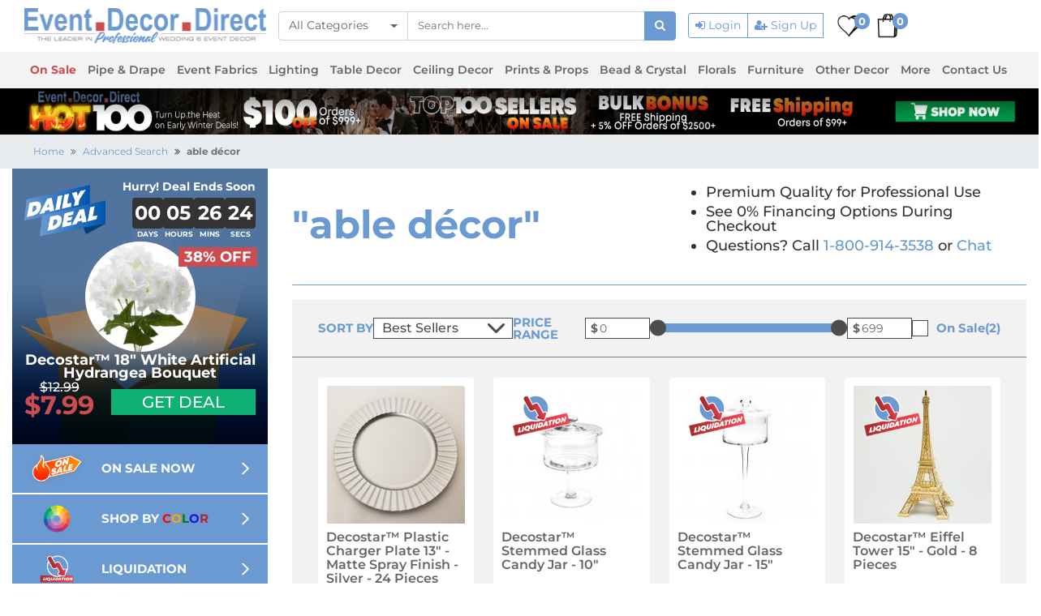

--- FILE ---
content_type: text/html; charset=UTF-8
request_url: https://www.eventdecordirect.com/catalog/able-dcor-k-12628.html?osCsid=uctc1ocj1o4p2c0h1r8logdj99
body_size: 36823
content:
<!DOCTYPE html>
<html xmlns="http://www.w3.org/1999/xhtml" dir="ltr" lang="en">
<head>
<meta http-equiv="x-ua-compatible" content="ie=edge">
<meta name="viewport" content="width=device-width, initial-scale=1, maximum-scale=1, shrink-to-fit=no">
<link rel="icon" href="https://static.eventdecordirect.com/img/edd-icon.ico" />
 <meta http-equiv="Content-Type" content="text/html; charset=utf-8" />
 <title>Able Décor Products  - Event Decor Direct</title>
 <meta name="description" content="Able Décor Products  - Event Decor Direct" />
 <meta name="keywords" content="wedding decorations, wholesale, wedding backdrops, crystal curtains, crystal decorations, beaded decorations, candles, ceiling decor, chair covers, glassware, linens, centerpieces, pipe and drape, wedding entrances, wedding flowers, lighting & mor" />
 <meta name="robots" content="noodp" />
 <meta name="slurp" content="noydir" />
 <link rel="canonical" href="https://www.eventdecordirect.com/catalog/able-dcor-k-12628.html"  >
<script>
  window.dataLayer = window.dataLayer || [];  
</script>
<div class="ga_addtocart">
</div>


<script type="text/javascript">
dataLayer.push({	
	'ipAddress': '3.16.50.169',
	'customerUserAgent': 'Mozilla/5.0 (Macintosh; Intel Mac OS X 10_15_7) AppleWebKit/537.36 (KHTML, like Gecko) Chrome/131.0.0.0 Safari/537.36; ClaudeBot/1.0; +claudebot@anthropic.com)'
});
</script>
<script>(function(w,d,s,l,i){w[l]=w[l]||[];w[l].push({'gtm.start':
new Date().getTime(),event:'gtm.js'});var f=d.getElementsByTagName(s)[0],
j=d.createElement(s),dl=l!='dataLayer'?'&l='+l:'';j.async=true;j.src=
'https://load.stgtm.eventdecordirect.com/jmxkihcq.js?id='+i+dl;f.parentNode.insertBefore(j,f);
})(window,document,'script','dataLayer','GTM-W45CCCX');</script>

<base href="https://www.eventdecordirect.com/catalog/" />
<link rel="preconnect" href="https://static.eventdecordirect.com">
<link rel="preconnect" href="https://js.klevu.com">
<link rel="preconnect" href="https://connect.nosto.com">
<link rel="preconnect" href="https://static.klaviyo.com">
<link rel="preload" href="ext/product/fonts/MontserratBold.woff2" as="font" type="font/woff2" crossorigin="anonymous">
<link rel="preload" href="ext/product/fonts/MontserratBold.woff" as="font" type="font/woff" crossorigin="anonymous">
<link rel="preload" href="ext/product/fonts/MontserratSemiBold.woff2" as="font" type="font/woff2" crossorigin="anonymous">
<link rel="preload" href="ext/product/fonts/MontserratSemiBold.woff" as="font" type="font/woff" crossorigin="anonymous">
<link rel="preload" href="ext/product/fonts/MontserratMedium.woff2" as="font" type="font/woff2" crossorigin="anonymous">
<link rel="preload" href="ext/product/fonts/MontserratMedium.woff" as="font" type="font/woff" crossorigin="anonymous">
<link rel="preload" href="ext/product/fonts/MontserratRegular.woff2" as="font" type="font/woff2" crossorigin="anonymous">
<link rel="preload" href="ext/product/fonts/MontserratRegular.woff" as="font" type="font/woff" crossorigin="anonymous">
<link rel="stylesheet" href="ext/bootstrap/css/bootstrap.min.css">
<link rel="stylesheet" href="ext/css/custom_plugins.css">
<script src="ext/js/jquery-3.5.1.min.js"></script>
<link rel='stylesheet' id='sr7css-css' href='ext/revslidersr7/css/sr7.css' media='all' />
<link href="ext/product/css/swiper-bundle.min.css" rel="stylesheet"> 
<link rel="stylesheet" href="ext/css/style.css" as="style">


<link href="ext/product/css/select2.min.css" rel="stylesheet" />
<script src="ext/product/js/select2.min.js"></script>


<link href="ext/product/css/product-listing.css" rel="stylesheet" type="text/css">

<link rel="stylesheet" type="text/css" href="ext/css/jquery.datetimepicker.css"/>
<script type="text/javascript">
$(document).ready(function() { $('.sbox').keydown(function(e) { if (e.keyCode == 13) { $(this).closest('form').submit();}});});
</script>
<link href="ext/css/megamenu-style.css?v=1" rel="stylesheet" type="text/css">
<meta name="p:domain_verify" content="83f76e77fa3cde67dd168e29717887fd"/>
<script type="text/javascript">
(function(){var name="nostojs";window[name]=window[name]||function(cb){(window[name].q=window[name].q||[]).push(cb);};})();
</script>
<script src="//connect.nosto.com/include/csdpz8npa" async></script>	
<link rel="dns-prefetch" href="//app.omniconvert.com" />
<script type="text/javascript">window._mktz=window._mktz||[];</script>
<script src="//cdn.omniconvert.com/js/hc17a92.js"></script>

<style>
.swiper-wrapper{height:auto;}
.swiper-button-next, .swiper-button-prev{color: var(--brand-color); opacity: 1;}
.swiper-button-next:after, .swiper-button-prev:after{font-size: 20px;}
.swiper-pagination-bullet-active{background: var(--brand-color);}
.swiper-slide img{width: 100%;}
.swiper-button-next::after {display: none;}
.swiper-button-prev::after {display: none;}
.other-product-slider-btn .swiper-button-next, .other-product-slider-btn .swiper-button-prev {position: static;width: 24px;height: 24px;margin: 0;}
@media (max-width: 991.98px){.swiper-slide.op-item {width: 240px;}}
@media (max-width: 767.98px){.swiper-slide.op-item {width: 136px;}}
</style>
<script id="ACXConnectScript" type="text/javascript" src="https://campaigns.eventdecordirect.com/websites/68c0793a956b8/connect.js"></script>
<script src="https://1e8433a06a3b.us-east-1.sdk.awswaf.com/1e8433a06a3b/92f82dbf4e84/challenge.js" defer></script>
</head>
<body class="body-bg">
<noscript><iframe src="https://load.stgtm.eventdecordirect.com/ns.html?id=GTM-W45CCCX"
height="0" width="0" style="display:none;visibility:hidden"></iframe></noscript>

	<div class="product-listing-outer">
<nav class="offcanvas">
  <div class="offcanvas-content">
    <ul class="nav navbar-nav" id="main-nav-2">
        <li class="nav-item"><a class="nav-link" href="https://www.eventdecordirect.com/catalog/index.php?osCsid=uctc1ocj1o4p2c0h1r8logdj99"><i class="fa fa-fw fa-home"></i> Home</a></li>
        <li class="nav-item"><a class="nav-link" href="https://www.eventdecordirect.com/catalog/specials.php?osCsid=uctc1ocj1o4p2c0h1r8logdj99"><i class="fa fa-fw fa-tags"></i><span style="color:#cb4d51;font-weight:700;"> On Sale</span></a></li>
        <li class="nav-item dropdown"><a class="nav-link dropdown-toggle" href="#"><i class="fa fa-fw fa-file"></i> Products</a><ul class="dropdown-menu" id="pr-dropdown"></ul></li>
                  <li class="nav-item"><a class="nav-link" href="https://www.eventdecordirect.com/catalog/products_new.php?osCsid=uctc1ocj1o4p2c0h1r8logdj99"><i class="fa fa-fw fa-tags"></i> New Products</a></li>
        <li class="nav-item"><a class="nav-link" href="https://www.eventdecordirect.com/catalog/shopping_cart.php?osCsid=uctc1ocj1o4p2c0h1r8logdj99"><i class="fa fa-fw fa-shopping-cart"></i> Shopping Cart <span class="badge badge-secondary badge-pill float-right">0</span></a></li>
        <li class="nav-item"><a class="nav-link" href="https://www.eventdecordirect.com/catalog/checkout.php?osCsid=uctc1ocj1o4p2c0h1r8logdj99"><i class="fa fa-fw fa-check"></i> Checkout</a></li>
        <li class="nav-item dropdown"><a class="nav-link dropdown-toggle" href="#"><i class="fa fa-fw fa-file"></i> More</a>
            <ul class="dropdown-menu">
                <li><a class="dropdown-item" href="https://www.eventdecordirect.com/catalog/contact_us.php?osCsid=uctc1ocj1o4p2c0h1r8logdj99">Contact Us</a></li>
                <li><a class="dropdown-item" href="https://www.eventdecordirect.com/catalog/about-us.php?osCsid=uctc1ocj1o4p2c0h1r8logdj99">About Us</a></li>
                <li><a class="dropdown-item" href="https://www.eventdecordirect.com/catalog/find-a-store.php?osCsid=uctc1ocj1o4p2c0h1r8logdj99">Find a Store</a></li>
                <li><a class="dropdown-item" href="https://www.eventdecordirect.com/catalog/customer-testimonials-and-photos.php?osCsid=uctc1ocj1o4p2c0h1r8logdj99">Customer Testimonials</a></li>
                <li><a class="dropdown-item" href="https://www.eventdecordirect.com/catalog/videos-and-tips.php?osCsid=uctc1ocj1o4p2c0h1r8logdj99">Videos & Tips</a></li>
                <li><a class="dropdown-item" href="https://www.eventdecordirect.com/catalog/digital-catalog.php?osCsid=uctc1ocj1o4p2c0h1r8logdj99">Explore our Digital Catalog</a></li>
                <li><a class="dropdown-item" href="https://www.eventdecordirect.com/catalog/apply-for-special-financing.php?osCsid=uctc1ocj1o4p2c0h1r8logdj99">Apply for 0% Financing</a></li>                
                <li><a class="dropdown-item" href="https://www.eventdecordirect.com/catalog/our-virtual-tour.php?osCsid=uctc1ocj1o4p2c0h1r8logdj99">Take Our Virtual Tour</a></li>
                <li><a class="dropdown-item" href="https://www.eventdecordirect.com/catalog/daily-deal.php?osCsid=uctc1ocj1o4p2c0h1r8logdj99"><span style="color:#ce4d51;">Daily Deal</span></a></li>
            </ul>
        </li>
                  <li class="nav-item dropdown"><a class="nav-link" href="https://www.eventdecordirect.com/catalog/login.php?osCsid=uctc1ocj1o4p2c0h1r8logdj99"><i class="fa fa-fw fa-sign-in"></i> Login</a></li>
                     
    </ul>
  </div>
</nav>
<div class="content-overlay"></div>
<div class="middle-header " add-class-on-xs="pb-0">
  <div class="container">
    <div class="row py-1 py-lg-0">
      <div class="col-1 col-sm-1 d-block d-lg-none">
        <div class="d-flex align-items-center h-100 justify-content-center menu-btn-wrapper">
          <button class="btn btn-lg border-0 btn-link offcanvas-btn p-0" type="button">
            <i class="fa fa-bars"></i>
          </button>
        </div>
      </div>
      <div class="col-2 col-sm-1 col-lg-3 pr-0">
        <div class="d-flex align-items-center h-100 logo-wrapper">
          <a href="https://www.eventdecordirect.com/catalog/index.php?osCsid=uctc1ocj1o4p2c0h1r8logdj99" class="d-lg-none"><img alt="Event Decor Direct - Wholesale Wedding Decorations and Professional Event Supplies" src="https://static.eventdecordirect.com/img/square-logo-small.png" class="img-fluid" id="main-logo-small" style="width:40px;height:35px"/></a>
          <a href="https://www.eventdecordirect.com/catalog/index.php?osCsid=uctc1ocj1o4p2c0h1r8logdj99" class="d-none d-lg-flex mb-2 mb-lg-0"><img alt="Event Decor Direct - Wholesale Wedding Decorations and Professional Event Supplies" src="https://static.eventdecordirect.com/img/site-logo.png" class="img-fluid" id="main-logo"/></a>
        </div>
      </div>
      <div class="col-5 col-sm-5 col-md-5 col-lg-5" add-class-on-xs="pr-0">
        <div class="d-flex align-items-center h-100">
		<form name="search" action="https://www.eventdecordirect.com/catalog/advanced_search_result.php" method="get" id="search-form" style="width:100%">          <div class="input-group input-group-search">
            <div class="input-group-prepend d-none d-md-flex">
				<select name="categories_id" id="entryCategories" class="select-dropdown"><option value="">All Categories</option><option value="22">Backdrops</option><option value="2171">Prints & Props</option><option value="264">Bead & Crystal</option><option value="25">Ceiling Decor</option><option value="26">Chair Covers</option><option value="486">Education</option><option value="32">Event Curtains & Drapes</option><option value="398">Event Furniture</option><option value="554">Fabric by the Yard/Roll</option><option value="884">Florals & Floral Trees</option><option value="926">Flooring & Stages</option><option value="605">Gobo Lights & Accessories</option><option value="650">Instructional Decor Videos</option><option value="355">Lighting</option><option value="1632">Marquee Signs</option><option value="33">Misc. Decor</option><option value="29">Pipe & Drape</option><option value="737">Sequin Products</option><option value="423">Table Linens & Table Skirts</option><option value="319">Tabletop Decor & Centerpieces</option><option value="499">Trade Show Supplies</option></select>            </div>
            <input type="text" name="keywords" id="klevu_search" class="st-default-search-input form-control sbox klevu_search" placeholder="Search here..." aria-label="Search here...">
            <span class="input-group-append">
              <button class="btn btn-theme btn-search" type="submit"><i class="fa fa-search"></i></button>
            </span>
          </div>
		  <input type="hidden" name="inc_subcat" value="1" /><input type="hidden" name="search_in_description" value="1" />          </form>
        </div>
      </div>
      <div class="col-4 col-sm-5 col-md-5 col-lg-4 d-sm-block p-0" add-class-on-xs="pl-2" remove-class-on-xs="p-0">
        <div class="d-flex align-items-center h-100 float-left abg-secondary" style="border-top-left-radius: .25rem;
    border-bottom-left-radius: .25rem;">
		  		  <div class="btn-group btn-group-sm mr-3 d-none d-sm-flex" role="group" aria-label="Login Sign Up">
           	<a href="https://www.eventdecordirect.com/catalog/login.php?osCsid=uctc1ocj1o4p2c0h1r8logdj99" class="btn btn-outline-theme" role="button"><i class="fa fa-sign-in d-none d-lg-inline-block"></i> Login</a>
            <a class="btn btn-outline-theme" href="https://www.eventdecordirect.com/catalog/create_account.php?osCsid=uctc1ocj1o4p2c0h1r8logdj99" role="button"><i class="fa fa-user-plus d-none d-lg-inline-block"></i> Sign Up</a>
            <span class="reward-tier d-none">not-registered</span>
          </div>
		              <a class="d-lg-none d-sm-block mr-1 acc-icon" href="https://www.eventdecordirect.com/catalog/account.php?osCsid=uctc1ocj1o4p2c0h1r8logdj99"><i class="fa fa-fw fa-user"></i></a>
			          <a href="https://www.eventdecordirect.com/catalog/wishlist.php?osCsid=uctc1ocj1o4p2c0h1r8logdj99" class=" d-sm-block  pos-r mr-3"><img src="https://static.eventdecordirect.com/img/wishlist.png" alt="" width="31"><span class="badge badge-counter wl-count badge-theme">0</span></a>
          <a href="https://www.eventdecordirect.com/catalog/shopping_cart.php?osCsid=uctc1ocj1o4p2c0h1r8logdj99" class="d-lg-none d-sm-block pos-r"><img src="https://static.eventdecordirect.com/img/cart.png" alt="" width="31"><span class="badge badge-counter cart-count badge-theme">0          </span></a>
          <div class="navbar p-0 d-none d-lg-block"> 
            <div class="dropdown dropdown-cart">
              <a class="d-block pos-r" href="#" role="button" id="dropdown-cart" data-toggle="dropdown" aria-haspopup="true" aria-expanded="false">
                <img src="https://static.eventdecordirect.com/img/cart.png" alt="" width="31"><span class="badge badge-counter badge-theme">0</span>
              </a>
              <div class="dropdown-menu dropdown-menu-right dropdown-menu-cart smooth" aria-labelledby="dropdown-cart">
      <div class="no-content">
    <p>Your shopping cart is empty!</p>
    </div>
                  </div>
            </div>
          </div>
        </div>
      </div>
    </div>
  </div>
</div>
<div id="container">
  <nav class="navbar navbar-expand-xl megamenu-navbar">
    <div class="container">
      <div class="nav-inside">
        <div class="collapse navbar-collapse justify-content-md-start" id="navbarNavDropdown">
          <ul class="nav navbar-nav" id="main-nav">
          <li class="nav-item"><a class="nav-link" href="https://www.eventdecordirect.com/catalog/specials.php?osCsid=uctc1ocj1o4p2c0h1r8logdj99"><strong><span style="color:#cb4d51;font-weight:700;">On Sale</span></strong></a></li>
			<li class="nav-item dropdown nav-item-level-1"><a class="nav-link dropdown-toggle" href="https://www.eventdecordirect.com/catalog/pipe-drape-c-29.html" >Pipe & Drape</a><ul class="dropdown-menu nav-item-level-2-container"><div id="nav-item-level-2-container-border" class="cat-29"><div class="nav-item-level-2-wrapper" style="flex-basis: 48%; max-width: 48%; width: 48%;"><h6 class="font-weight-bold "><a class="topLevel" href="https://www.eventdecordirect.com/catalog/pipe-drape-c-29.html">Pipe & Drape</a></h6><ol class="nav-item-level-2-items" id="nav-item-level-2-item-id-29"><li class="nav-item-level-2-item"  style="max-width: 48.000%; width: 48.000%"><a class="nav-item-level-2" href="https://www.eventdecordirect.com/catalog/pipe-drape-complete-pipe-drape-kits-c-29_297.html"><span class="cat-name">Complete Pipe & Drape Kits</span></a></li><li class="nav-item-level-2-item"  style="max-width: 48.000%; width: 48.000%"><a class="nav-item-level-2" href="https://www.eventdecordirect.com/catalog/pipe-drape-black-anodized-pipe-drape-kits-c-29_1592.html"><span class="cat-name">Black Anodized Pipe & Drape Kits</span></a></li><li class="nav-item-level-2-item"  style="max-width: 48.000%; width: 48.000%"><a class="nav-item-level-2" href="https://www.eventdecordirect.com/catalog/pipe-drape-versatop-20-pipe-drape-kits-c-29_1560.html"><span class="cat-name">Versatop™ 2.0® Pipe & Drape Kits</span></a></li><li class="nav-item-level-2-item"  style="max-width: 48.000%; width: 48.000%"><a class="nav-item-level-2" href="https://www.eventdecordirect.com/catalog/pipe-drape-uprights-drape-supports-c-29_300.html"><span class="cat-name">Uprights & Drape Supports</span></a></li><li class="nav-item-level-2-item"  style="max-width: 48.000%; width: 48.000%"><a class="nav-item-level-2" href="https://www.eventdecordirect.com/catalog/pipe-drape-black-anodized-uprights-c-29_1593.html"><span class="cat-name">Black Anodized Uprights</span></a></li><li class="nav-item-level-2-item"  style="max-width: 48.000%; width: 48.000%"><a class="nav-item-level-2" href="https://www.eventdecordirect.com/catalog/pipe-drape-versatop-uprights-drape-supports-c-29_975.html"><span class="cat-name">Versatop™ Uprights & Drape Supports</span></a></li><li class="nav-item-level-2-item"  style="max-width: 48.000%; width: 48.000%"><a class="nav-item-level-2" href="https://www.eventdecordirect.com/catalog/pipe-drape-4-post-canopies-chuppah-modern-mandap-c-29_2048.html"><span class="cat-name">4-Post Canopies (Chuppah / Modern Mandap)</span></a></li><li class="nav-item-level-2-item"  style="max-width: 48.000%; width: 48.000%"><a class="nav-item-level-2" href="https://www.eventdecordirect.com/catalog/pipe-drape-trade-show-booths-c-29_1435.html"><span class="cat-name">Trade Show Booths</span></a></li><li class="nav-item-level-2-item"  style="max-width: 48.000%; width: 48.000%"><a class="nav-item-level-2" href="https://www.eventdecordirect.com/catalog/pipe-drape-portable-backdrop-kits-c-29_1688.html"><span class="cat-name">Portable Backdrop Kits</span></a></li><li class="nav-item-level-2-item"  style="max-width: 48.000%; width: 48.000%"><a class="nav-item-level-2" href="https://www.eventdecordirect.com/catalog/pipe-drape-base-plates-pins-c-29_302.html"><span class="cat-name">Base Plates & Pins</span></a></li><li class="nav-item-level-2-item"  style="max-width: 48.000%; width: 48.000%"><a class="nav-item-level-2" href="https://www.eventdecordirect.com/catalog/pipe-drape-parts-accessories-c-29_396.html"><span class="cat-name">Parts & Accessories</span></a></li><li class="nav-item-level-2-item"  style="max-width: 48.000%; width: 48.000%"><a class="nav-item-level-2" href="https://www.eventdecordirect.com/catalog/pipe-drape-storage-solutions-c-29_299.html"><span class="cat-name">Storage Solutions</span></a></li></ol></div><style>#nav-item-level-2-item-id-29{ max-height: 317px; height: 317px;}</style><div class="nav-item-level-2-wrapper" style="flex-basis: 48%; max-width: 48%; width: 48%;"><h6 class="font-weight-bold "><a class="topLevel" href="https://www.eventdecordirect.com/catalog/backdrops-c-22.html">Backdrops</a></h6><ol class="nav-item-level-2-items" id="nav-item-level-2-item-id-22"><li class="nav-item-level-2-item"  style="max-width: 48.000%; width: 48.000%"><a class="nav-item-level-2" href="https://www.eventdecordirect.com/catalog/backdrops-dramatic-drape-backdrops-c-22_2264.html"><span class="cat-name">Dramatic Drape Backdrops</span></a></li><li class="nav-item-level-2-item"  style="max-width: 48.000%; width: 48.000%"><a class="nav-item-level-2" href="https://www.eventdecordirect.com/catalog/backdrops-4-post-canopies-chuppah-modern-mandap-c-22_488.html"><span class="cat-name">4-Post Canopies (Chuppah / Modern Mandap)</span></a></li><li class="nav-item-level-2-item"  style="max-width: 48.000%; width: 48.000%"><a class="nav-item-level-2" href="https://www.eventdecordirect.com/catalog/backdrops-economy-backdrops-c-22_349.html"><span class="cat-name">Economy Backdrops</span></a></li><li class="nav-item-level-2-item"  style="max-width: 48.000%; width: 48.000%"><a class="nav-item-level-2" href="https://www.eventdecordirect.com/catalog/backdrops-premium-backdrop-c-22_562.html"><span class="cat-name">Premium Backdrop</span></a></li><li class="nav-item-level-2-item"  style="max-width: 48.000%; width: 48.000%"><a class="nav-item-level-2" href="https://www.eventdecordirect.com/catalog/backdrops-pro-designed-backdrop-kits-c-22_1006.html"><span class="cat-name">Pro-Designed Backdrop Kits</span></a></li><li class="nav-item-level-2-item"  style="max-width: 48.000%; width: 48.000%"><a class="nav-item-level-2" href="https://www.eventdecordirect.com/catalog/backdrops-standard-backdrops-c-22_148.html"><span class="cat-name">Standard Backdrops</span></a></li><li class="nav-item-level-2-item"  style="max-width: 48.000%; width: 48.000%"><a class="nav-item-level-2" href="https://www.eventdecordirect.com/catalog/backdrops-iwed-starter-kits-c-22_880.html"><span class="cat-name">IWED Starter Kits</span></a></li><li class="nav-item-level-2-item"  style="max-width: 48.000%; width: 48.000%"><a class="nav-item-level-2" href="https://www.eventdecordirect.com/catalog/backdrops-arches-gazebos-c-22_1422.html"><span class="cat-name">Arches & Gazebos</span></a></li><li class="nav-item-level-2-item"  style="max-width: 48.000%; width: 48.000%"><a class="nav-item-level-2" href="https://www.eventdecordirect.com/catalog/backdrops-arch-fabric-backdrops-c-22_2045.html"><span class="cat-name">Arch Fabric Backdrops</span></a></li><li class="nav-item-level-2-item"  style="max-width: 48.000%; width: 48.000%"><a class="nav-item-level-2" href="https://www.eventdecordirect.com/catalog/backdrops-flower-stands-pillars-c-22_1424.html"><span class="cat-name">Flower Stands & Pillars</span></a></li><li class="nav-item-level-2-item"  style="max-width: 48.000%; width: 48.000%"><a class="nav-item-level-2" href="https://www.eventdecordirect.com/catalog/backdrops-fringe-curtains-c-22_1039.html"><span class="cat-name">Fringe Curtains</span></a></li><li class="nav-item-level-2-item"  style="max-width: 48.000%; width: 48.000%"><a class="nav-item-level-2" href="https://www.eventdecordirect.com/catalog/backdrops-macram-c-22_582.html"><span class="cat-name">Macramé</span></a></li><li class="nav-item-level-2-item"  style="max-width: 48.000%; width: 48.000%"><a class="nav-item-level-2" href="https://www.eventdecordirect.com/catalog/backdrops-shimmer-walls-c-22_1624.html"><span class="cat-name">Shimmer Walls</span></a></li><li class="nav-item-level-2-item"  style="max-width: 48.000%; width: 48.000%"><a class="nav-item-level-2" href="https://www.eventdecordirect.com/catalog/backdrops-spandex-stretch-shapes-c-22_1017.html"><span class="cat-name">Spandex Stretch Shapes</span></a></li></ol></div><style>#nav-item-level-2-item-id-22{ max-height: 327px; height: 327px;}</style></div></ul></li><li class="nav-item dropdown nav-item-level-1"><a class="nav-link dropdown-toggle" href="https://www.eventdecordirect.com/catalog/event-curtains-drapes-c-32.html" >Event Fabrics</a><ul class="dropdown-menu nav-item-level-2-container"><div id="nav-item-level-2-container-border" class="cat-32"><div class="nav-item-level-2-wrapper" style="flex-basis: 48%; max-width: 48%; width: 48%;"><h6 class="font-weight-bold  twoRows"><a class="topLevel" href="https://www.eventdecordirect.com/catalog/event-curtains-drapes-c-32.html">Event Curtains & Drapes</a></h6><ol class="nav-item-level-2-items" id="nav-item-level-2-item-id-32"><li class="nav-item-level-2-item"  style="max-width: 48.000%; width: 48.000%"><a class="nav-item-level-2" href="https://www.eventdecordirect.com/catalog/event-curtains-drapes-sheer-drape-c-32_2242.html"><span class="cat-name">Sheer Drape</span></a></li><li class="nav-item-level-2-item"  style="max-width: 48.000%; width: 48.000%"><a class="nav-item-level-2" href="https://www.eventdecordirect.com/catalog/event-curtains-drapes-spandex-drape-c-32_856.html"><span class="cat-name">Spandex Drape</span></a></li><li class="nav-item-level-2-item"  style="max-width: 48.000%; width: 48.000%"><a class="nav-item-level-2" href="https://www.eventdecordirect.com/catalog/event-curtains-drapes-velvet-velour-drape-c-32_2245.html"><span class="cat-name">Velvet & Velour Drape</span></a></li><li class="nav-item-level-2-item"  style="max-width: 48.000%; width: 48.000%"><a class="nav-item-level-2" href="https://www.eventdecordirect.com/catalog/event-curtains-drapes-taffeta-drape-c-32_2243.html"><span class="cat-name">Taffeta Drape</span></a></li><li class="nav-item-level-2-item"  style="max-width: 48.000%; width: 48.000%"><a class="nav-item-level-2" href="https://www.eventdecordirect.com/catalog/event-curtains-drapes-trade-show-drapes-c-32_2246.html"><span class="cat-name">Trade Show Drapes</span></a></li><li class="nav-item-level-2-item"  style="max-width: 48.000%; width: 48.000%"><a class="nav-item-level-2" href="https://www.eventdecordirect.com/catalog/event-curtains-drapes-satin-drape-c-32_2244.html"><span class="cat-name">Satin Drape</span></a></li><li class="nav-item-level-2-item"  style="max-width: 48.000%; width: 48.000%"><a class="nav-item-level-2" href="https://www.eventdecordirect.com/catalog/event-curtains-drapes-accent-designer-drapes-c-32_997.html"><span class="cat-name">Accent Designer Drapes</span></a></li></ol></div><style>#nav-item-level-2-item-id-32{ max-height: 177px; height: 177px;}</style><div class="nav-item-level-2-wrapper" style="flex-basis: 24%; max-width: 24%; width: 24%;"><h6 class="font-weight-bold  twoRows"><a class="topLevel" href="https://www.eventdecordirect.com/catalog/sequin-products-c-737.html">Sequin Products</a></h6><ol class="nav-item-level-2-items" id="nav-item-level-2-item-id-737"><li class="nav-item-level-2-item"  style="max-width: 96.000%; width: 96.000%"><a class="nav-item-level-2" href="https://www.eventdecordirect.com/catalog/sequin-products-round-sequin-tablecloths-c-737_2081.html"><span class="cat-name">Round Sequin Tablecloths</span></a></li><li class="nav-item-level-2-item"  style="max-width: 96.000%; width: 96.000%"><a class="nav-item-level-2" href="https://www.eventdecordirect.com/catalog/sequin-products-square-rectangle-sequin-tablecloths-c-737_1374.html"><span class="cat-name">Square & Rectangle Sequin Tablecloths</span></a></li><li class="nav-item-level-2-item"  style="max-width: 96.000%; width: 96.000%"><a class="nav-item-level-2" href="https://www.eventdecordirect.com/catalog/sequin-products-sequin-spandex-table-covers-c-737_1502.html"><span class="cat-name">Sequin Spandex Table Covers</span></a></li><li class="nav-item-level-2-item"  style="max-width: 96.000%; width: 96.000%"><a class="nav-item-level-2" href="https://www.eventdecordirect.com/catalog/sequin-products-sequin-backdrop-curtains-c-737_833.html"><span class="cat-name">Sequin Backdrop Curtains</span></a></li><li class="nav-item-level-2-item"  style="max-width: 96.000%; width: 96.000%"><a class="nav-item-level-2" href="https://www.eventdecordirect.com/catalog/sequin-products-sequin-chair-bands-c-737_1099.html"><span class="cat-name">Sequin Chair Bands</span></a></li><li class="nav-item-level-2-item"  style="max-width: 96.000%; width: 96.000%"><a class="nav-item-level-2" href="https://www.eventdecordirect.com/catalog/sequin-products-sequin-table-runners-c-737_1551.html"><span class="cat-name">Sequin Table Runners</span></a></li><li class="nav-item-level-2-item"  style="max-width: 96.000%; width: 96.000%"><a class="nav-item-level-2" href="https://www.eventdecordirect.com/catalog/sequin-products-sequin-bolts-c-737_741.html"><span class="cat-name">Sequin Bolts</span></a></li><li class="nav-item-level-2-item"  style="max-width: 96.000%; width: 96.000%"><a class="nav-item-level-2" href="https://www.eventdecordirect.com/catalog/sequin-products-sequin-spandex-chair-cuffs-c-737_742.html"><span class="cat-name">Sequin & Spandex Chair Cuffs</span></a></li><li class="nav-item-level-2-item"  style="max-width: 96.000%; width: 96.000%"><a class="nav-item-level-2" href="https://www.eventdecordirect.com/catalog/sequin-products-twisted-sequin-chair-bands-c-737_2011.html"><span class="cat-name">Twisted  Sequin Chair Bands</span></a></li></ol></div><style>#nav-item-level-2-item-id-737{ max-height: 417px; height: 417px;}</style><div class="nav-item-level-2-wrapper" style="flex-basis: 24%; max-width: 24%; width: 24%;"><h6 class="font-weight-bold  twoRows"><a class="topLevel" href="https://www.eventdecordirect.com/catalog/fabric-by-the-yardroll-c-554.html">Fabrics by the Roll/Yard</a></h6><ol class="nav-item-level-2-items" id="nav-item-level-2-item-id-554"><li class="nav-item-level-2-item"  style="max-width: 96.000%; width: 96.000%"><a class="nav-item-level-2" href="https://www.eventdecordirect.com/catalog/fabric-by-the-yardroll-fabric-by-the-yard-c-554_973.html"><span class="cat-name">Fabric by the Yard</span></a></li><li class="nav-item-level-2-item"  style="max-width: 96.000%; width: 96.000%"><a class="nav-item-level-2" href="https://www.eventdecordirect.com/catalog/fabric-by-the-yardroll-fabric-by-the-roll-c-554_974.html"><span class="cat-name">Fabric by the Roll</span></a></li></ol></div><style>#nav-item-level-2-item-id-554{ max-height: 117px; height: 117px;}</style><div class="nav-item-level-2-wrapper" style="flex-basis: 98%; max-width: 98%; width: 98%;"><h6 class="font-weight-bold  twoRows"><a class="topLevel" href="https://www.eventdecordirect.com/catalog/chair-covers-c-26.html">Chair Covers</a></h6><ol class="nav-item-level-2-items" id="nav-item-level-2-item-id-26"><li class="nav-item-level-2-item"  style="max-width: 48.000%; width: 48.000%"><a class="nav-item-level-2" href="https://www.eventdecordirect.com/catalog/chair-covers-spandex-lycra-chair-covers-c-26_478.html"><span class="cat-name">Spandex (Lycra) Chair Covers</span></a></li><li class="nav-item-level-2-item"  style="max-width: 48.000%; width: 48.000%"><a class="nav-item-level-2" href="https://www.eventdecordirect.com/catalog/chair-covers-ruched-chair-covers-c-26_480.html"><span class="cat-name">Ruched Chair Covers</span></a></li><li class="nav-item-level-2-item"  style="max-width: 48.000%; width: 48.000%"><a class="nav-item-level-2" href="https://www.eventdecordirect.com/catalog/chair-covers-swag-back-ruched-chair-covers-c-26_1498.html"><span class="cat-name">Swag Back Ruched Chair Covers</span></a></li><li class="nav-item-level-2-item"  style="max-width: 48.000%; width: 48.000%"><a class="nav-item-level-2" href="https://www.eventdecordirect.com/catalog/chair-covers-metalic-spandex-chair-covers-c-26_733.html"><span class="cat-name">Metalic Spandex Chair Covers</span></a></li><li class="nav-item-level-2-item"  style="max-width: 48.000%; width: 48.000%"><a class="nav-item-level-2" href="https://www.eventdecordirect.com/catalog/chair-covers-striped-spandex-chair-covers-c-26_734.html"><span class="cat-name">Striped Spandex Chair Covers</span></a></li><li class="nav-item-level-2-item"  style="max-width: 48.000%; width: 48.000%"><a class="nav-item-level-2" href="https://www.eventdecordirect.com/catalog/chair-covers-spandex-folding-chair-covers-c-26_1596.html"><span class="cat-name">Spandex Folding Chair Covers</span></a></li><li class="nav-item-level-2-item"  style="max-width: 48.000%; width: 48.000%"><a class="nav-item-level-2" href="https://www.eventdecordirect.com/catalog/chair-covers-universal-fit-taffeta-satin-wrap-chair-covers-c-26_482.html"><span class="cat-name">Universal-Fit Taffeta & Satin Wrap Chair Covers</span></a></li><li class="nav-item-level-2-item"  style="max-width: 48.000%; width: 48.000%"><a class="nav-item-level-2" href="https://www.eventdecordirect.com/catalog/chair-covers-scuba-polyester-flex-chair-covers-c-26_479.html"><span class="cat-name">Scuba (Polyester Flex) Chair Covers</span></a></li><li class="nav-item-level-2-item"  style="max-width: 48.000%; width: 48.000%"><a class="nav-item-level-2" href="https://www.eventdecordirect.com/catalog/chair-covers-economy-polyester-chair-covers-c-26_1428.html"><span class="cat-name">Economy Polyester Chair Covers</span></a></li><li class="nav-item-level-2-item"  style="max-width: 48.000%; width: 48.000%"><a class="nav-item-level-2" href="https://www.eventdecordirect.com/catalog/chair-covers-stretch-velvet-chair-covers-c-26_1645.html"><span class="cat-name">Stretch Velvet Chair Covers</span></a></li><li class="nav-item-level-2-item"  style="max-width: 48.000%; width: 48.000%"><a class="nav-item-level-2" href="https://www.eventdecordirect.com/catalog/chair-covers-spiral-taffeta-organza-chair-cover-c-26_1609.html"><span class="cat-name">Spiral Taffeta & Organza Chair Cover</span></a></li><li class="nav-item-level-2-item"  style="max-width: 48.000%; width: 48.000%"><a class="nav-item-level-2" href="https://www.eventdecordirect.com/catalog/chair-covers-accessories-c-26_553.html"><span class="cat-name">Accessories</span></a></li></ol></div><style>#nav-item-level-2-item-id-26{ max-height: 307px; height: 307px;}</style></div></ul></li><li class="nav-item dropdown nav-item-level-1"><a class="nav-link dropdown-toggle" href="https://www.eventdecordirect.com/catalog/lighting-c-355.html" >Lighting</a><ul class="dropdown-menu nav-item-level-2-container"><div id="nav-item-level-2-container-border" class="cat-355"><div class="nav-item-level-2-wrapper" style="flex-basis: 64%; max-width: 64%; width: 64%;"><h6 class="font-weight-bold "><a class="topLevel" href="https://www.eventdecordirect.com/catalog/lighting-c-355.html">Lighting</a></h6><ol class="nav-item-level-2-items" id="nav-item-level-2-item-id-355"><li class="nav-item-level-2-item"  style="max-width: 48.000%; width: 48.000%"><a class="nav-item-level-2" href="https://www.eventdecordirect.com/catalog/lighting-eddylight-pro-led-lighting-c-355_358.html"><span class="cat-name">EddyLight Pro LED Lighting</span></a></li><li class="nav-item-level-2-item"  style="max-width: 48.000%; width: 48.000%"><a class="nav-item-level-2" href="https://www.eventdecordirect.com/catalog/lighting-adj-pro-led-lighting-c-355_1002.html"><span class="cat-name">ADJ Pro LED Lighting</span></a></li><li class="nav-item-level-2-item"  style="max-width: 48.000%; width: 48.000%"><a class="nav-item-level-2" href="https://www.eventdecordirect.com/catalog/lighting-chauvet-led-lighting-c-355_1170.html"><span class="cat-name">Chauvet LED Lighting</span></a></li><li class="nav-item-level-2-item"  style="max-width: 48.000%; width: 48.000%"><a class="nav-item-level-2" href="https://www.eventdecordirect.com/catalog/lighting-atmospheric-c-355_1206.html"><span class="cat-name">Atmospheric</span></a></li><li class="nav-item-level-2-item"  style="max-width: 48.000%; width: 48.000%"><a class="nav-item-level-2" href="https://www.eventdecordirect.com/catalog/lighting-led-lighted-trees-c-355_1733.html"><span class="cat-name">LED Lighted Trees</span></a></li><li class="nav-item-level-2-item"  style="max-width: 48.000%; width: 48.000%"><a class="nav-item-level-2" href="https://www.eventdecordirect.com/catalog/lighting-led-dance-floor-c-355_320.html"><span class="cat-name">LED Dance Floor</span></a></li><li class="nav-item-level-2-item"  style="max-width: 48.000%; width: 48.000%"><a class="nav-item-level-2" href="https://www.eventdecordirect.com/catalog/lighting-neon-signs-c-355_2137.html"><span class="cat-name">Neon Signs</span></a></li><li class="nav-item-level-2-item"  style="max-width: 48.000%; width: 48.000%"><a class="nav-item-level-2" href="https://www.eventdecordirect.com/catalog/lighting-led-star-drop-curtains-c-355_1267.html"><span class="cat-name">LED Star Drop Curtains</span></a></li><li class="nav-item-level-2-item"  style="max-width: 48.000%; width: 48.000%"><a class="nav-item-level-2" href="https://www.eventdecordirect.com/catalog/lighting-truss-truss-covers-c-355_1425.html"><span class="cat-name">Truss & Truss Covers</span></a></li><li class="nav-item-level-2-item"  style="max-width: 48.000%; width: 48.000%"><a class="nav-item-level-2" href="https://www.eventdecordirect.com/catalog/lighting-led-curtains-chandelier-strands-c-355_359.html"><span class="cat-name">LED Curtains & Chandelier Strands</span></a></li><li class="nav-item-level-2-item"  style="max-width: 48.000%; width: 48.000%"><a class="nav-item-level-2" href="https://www.eventdecordirect.com/catalog/lighting-lighting-accessories-c-355_578.html"><span class="cat-name">Lighting Accessories</span></a></li><li class="nav-item-level-2-item"  style="max-width: 48.000%; width: 48.000%"><a class="nav-item-level-2" href="https://www.eventdecordirect.com/catalog/lighting-led-garlands-candles-c-355_357.html"><span class="cat-name">LED Garlands & Candles</span></a></li><li class="nav-item-level-2-item"  style="max-width: 48.000%; width: 48.000%"><a class="nav-item-level-2" href="https://www.eventdecordirect.com/catalog/lighting-standard-lighting-bulbs-c-355_569.html"><span class="cat-name">Standard Lighting & Bulbs</span></a></li></ol></div><style>#nav-item-level-2-item-id-355{ max-height: 307px; height: 307px;}</style><div class="nav-item-level-2-wrapper" style="flex-basis: 32%; max-width: 32%; width: 32%;"><h6 class="font-weight-bold "><a class="topLevel" href="https://www.eventdecordirect.com/catalog/gobo-lights-accessories-c-605.html">Gobo Lights & Accessories</a></h6><ol class="nav-item-level-2-items" id="nav-item-level-2-item-id-605"><li class="nav-item-level-2-item"  style="max-width: 96.000%; width: 96.000%"><a class="nav-item-level-2" href="https://www.eventdecordirect.com/catalog/gobo-lights-accessories-led-gobo-lights-c-605_606.html"><span class="cat-name">LED Gobo Lights</span></a></li><li class="nav-item-level-2-item"  style="max-width: 96.000%; width: 96.000%"><a class="nav-item-level-2" href="https://www.eventdecordirect.com/catalog/gobo-lights-accessories-pre-designed-glass-gobos-c-605_608.html"><span class="cat-name">Pre-Designed Glass Gobos</span></a></li><li class="nav-item-level-2-item"  style="max-width: 96.000%; width: 96.000%"><a class="nav-item-level-2" href="https://www.eventdecordirect.com/catalog/gobo-lights-accessories-custom-design-glass-gobos-c-605_607.html"><span class="cat-name">Custom Design Glass Gobos</span></a></li></ol></div><style>#nav-item-level-2-item-id-605{ max-height: 157px; height: 157px;}</style></div></ul></li><li class="nav-item dropdown nav-item-level-1"><a class="nav-link dropdown-toggle" href="https://www.eventdecordirect.com/catalog/tabletop-decor-centerpieces-c-319.html" >Table Decor</a><ul class="dropdown-menu nav-item-level-2-container"><div id="nav-item-level-2-container-border" class="cat-319"><div class="nav-item-level-2-wrapper" style="flex-basis: 38%; max-width: 38%; width: 38%;"><h6 class="font-weight-bold  twoRows"><a class="topLevel" href="https://www.eventdecordirect.com/catalog/table-linens-table-skirts-c-423.html">Table Linens & Table Skirts</a></h6><ol class="nav-item-level-2-items" id="nav-item-level-2-item-id-423"><li class="nav-item-level-2-item"  style="max-width: 48.000%; width: 48.000%"><a class="nav-item-level-2" href="https://www.eventdecordirect.com/catalog/table-linens-table-skirts-polyester-tablecloths-c-423_1614.html"><span class="cat-name">Polyester Tablecloths</span></a></li><li class="nav-item-level-2-item"  style="max-width: 48.000%; width: 48.000%"><a class="nav-item-level-2" href="https://www.eventdecordirect.com/catalog/table-linens-table-skirts-satin-tablecloths-c-423_2068.html"><span class="cat-name">Satin Tablecloths</span></a></li><li class="nav-item-level-2-item"  style="max-width: 48.000%; width: 48.000%"><a class="nav-item-level-2" href="https://www.eventdecordirect.com/catalog/table-linens-table-skirts-taffeta-tablecloths-c-423_2071.html"><span class="cat-name">Taffeta Tablecloths</span></a></li><li class="nav-item-level-2-item"  style="max-width: 48.000%; width: 48.000%"><a class="nav-item-level-2" href="https://www.eventdecordirect.com/catalog/table-linens-table-skirts-velvet-tablecloths-c-423_2069.html"><span class="cat-name">Velvet Tablecloths</span></a></li><li class="nav-item-level-2-item"  style="max-width: 48.000%; width: 48.000%"><a class="nav-item-level-2" href="https://www.eventdecordirect.com/catalog/table-linens-table-skirts-jacquard-tablecloths-c-423_1053.html"><span class="cat-name">Jacquard Tablecloths</span></a></li><li class="nav-item-level-2-item"  style="max-width: 48.000%; width: 48.000%"><a class="nav-item-level-2" href="https://www.eventdecordirect.com/catalog/table-linens-table-skirts-sequin-tablecloths-c-423_1054.html"><span class="cat-name">Sequin Tablecloths</span></a></li><li class="nav-item-level-2-item"  style="max-width: 48.000%; width: 48.000%"><a class="nav-item-level-2" href="https://www.eventdecordirect.com/catalog/table-linens-table-skirts-lace-and-embroidery-overlays-c-423_1052.html"><span class="cat-name">Lace and Embroidery Overlays</span></a></li><li class="nav-item-level-2-item"  style="max-width: 48.000%; width: 48.000%"><a class="nav-item-level-2" href="https://www.eventdecordirect.com/catalog/table-linens-table-skirts-petal-tablecloths-c-423_2070.html"><span class="cat-name">Petal Tablecloths</span></a></li><li class="nav-item-level-2-item"  style="max-width: 48.000%; width: 48.000%"><a class="nav-item-level-2" href="https://www.eventdecordirect.com/catalog/table-linens-table-skirts-textured-solid-tablecloths-c-423_1051.html"><span class="cat-name">Textured Solid Tablecloths</span></a></li><li class="nav-item-level-2-item"  style="max-width: 48.000%; width: 48.000%"><a class="nav-item-level-2" href="https://www.eventdecordirect.com/catalog/table-linens-table-skirts-spandex-lycra-c-423_477.html"><span class="cat-name">Spandex / Lycra</span></a></li><li class="nav-item-level-2-item"  style="max-width: 48.000%; width: 48.000%"><a class="nav-item-level-2" href="https://www.eventdecordirect.com/catalog/table-linens-table-skirts-pleated-table-skirts-c-423_1116.html"><span class="cat-name">Pleated Table Skirts</span></a></li><li class="nav-item-level-2-item"  style="max-width: 48.000%; width: 48.000%"><a class="nav-item-level-2" href="https://www.eventdecordirect.com/catalog/table-linens-table-skirts-spiral-table-skirts-c-423_517.html"><span class="cat-name">Spiral  Table Skirts</span></a></li><li class="nav-item-level-2-item"  style="max-width: 48.000%; width: 48.000%"><a class="nav-item-level-2" href="https://www.eventdecordirect.com/catalog/table-linens-table-skirts-tulle-table-skirts-c-423_1659.html"><span class="cat-name">Tulle Table Skirts</span></a></li><li class="nav-item-level-2-item"  style="max-width: 48.000%; width: 48.000%"><a class="nav-item-level-2" href="https://www.eventdecordirect.com/catalog/table-linens-table-skirts-cinderella-table-skirting-kits-c-423_346.html"><span class="cat-name">Cinderella Table Skirting Kits</span></a></li><li class="nav-item-level-2-item"  style="max-width: 48.000%; width: 48.000%"><a class="nav-item-level-2" href="https://www.eventdecordirect.com/catalog/table-linens-table-skirts-fairy-light-head-tables-c-423_324.html"><span class="cat-name">Fairy Light Head Tables</span></a></li><li class="nav-item-level-2-item"  style="max-width: 48.000%; width: 48.000%"><a class="nav-item-level-2" href="https://www.eventdecordirect.com/catalog/table-linens-table-skirts-fringe-table-skirts-c-423_1046.html"><span class="cat-name">Fringe Table Skirts</span></a></li><li class="nav-item-level-2-item"  style="max-width: 48.000%; width: 48.000%"><a class="nav-item-level-2" href="https://www.eventdecordirect.com/catalog/table-linens-table-skirts-table-runners-c-423_549.html"><span class="cat-name">Table Runners</span></a></li><li class="nav-item-level-2-item"  style="max-width: 48.000%; width: 48.000%"><a class="nav-item-level-2" href="https://www.eventdecordirect.com/catalog/table-linens-table-skirts-napkins-c-423_1055.html"><span class="cat-name">Napkins</span></a></li><li class="nav-item-level-2-item"  style="max-width: 48.000%; width: 48.000%"><a class="nav-item-level-2" href="https://www.eventdecordirect.com/catalog/table-linens-table-skirts-table-toppers-skirt-accessories-c-423_392.html"><span class="cat-name">Table Toppers & Skirt Accessories</span></a></li><li class="nav-item-level-2-item"  style="max-width: 48.000%; width: 48.000%"><a class="nav-item-level-2" href="https://www.eventdecordirect.com/catalog/table-linens-table-skirts-rosette-tablecloths-overlays-c-423_1621.html"><span class="cat-name">Rosette Tablecloths & Overlays</span></a></li></ol></div><style>#nav-item-level-2-item-id-423{ max-height: 447px; height: 447px;}</style><div class="nav-item-level-2-wrapper" style="flex-basis: 38%; max-width: 38%; width: 38%;"><h6 class="font-weight-bold  twoRows"><a class="topLevel" href="https://www.eventdecordirect.com/catalog/tabletop-decor-centerpieces-c-319.html">Tabletop Decor & Centerpieces</a></h6><ol class="nav-item-level-2-items" id="nav-item-level-2-item-id-319"><li class="nav-item-level-2-item"  style="max-width: 48.000%; width: 48.000%"><a class="nav-item-level-2" href="https://www.eventdecordirect.com/catalog/tabletop-decor-centerpieces-candelabras-c-319_394.html"><span class="cat-name">Candelabras</span></a></li><li class="nav-item-level-2-item"  style="max-width: 48.000%; width: 48.000%"><a class="nav-item-level-2" href="https://www.eventdecordirect.com/catalog/tabletop-decor-centerpieces-feather-products-c-319_410.html"><span class="cat-name">Feather Products</span></a></li><li class="nav-item-level-2-item"  style="max-width: 48.000%; width: 48.000%"><a class="nav-item-level-2" href="https://www.eventdecordirect.com/catalog/tabletop-decor-centerpieces-glassware-c-319_412.html"><span class="cat-name">Glassware</span></a></li><li class="nav-item-level-2-item"  style="max-width: 48.000%; width: 48.000%"><a class="nav-item-level-2" href="https://www.eventdecordirect.com/catalog/tabletop-decor-centerpieces-other-table-centerpieces-c-319_474.html"><span class="cat-name">Other Table Centerpieces</span></a></li><li class="nav-item-level-2-item"  style="max-width: 48.000%; width: 48.000%"><a class="nav-item-level-2" href="https://www.eventdecordirect.com/catalog/tabletop-decor-centerpieces-vase-fillers-c-319_492.html"><span class="cat-name">Vase Fillers</span></a></li><li class="nav-item-level-2-item"  style="max-width: 48.000%; width: 48.000%"><a class="nav-item-level-2" href="https://www.eventdecordirect.com/catalog/tabletop-decor-centerpieces-charger-plates-c-319_534.html"><span class="cat-name">Charger Plates</span></a></li><li class="nav-item-level-2-item"  style="max-width: 48.000%; width: 48.000%"><a class="nav-item-level-2" href="https://www.eventdecordirect.com/catalog/tabletop-decor-centerpieces-place-holders-frames-c-319_736.html"><span class="cat-name">Place Holders & Frames</span></a></li><li class="nav-item-level-2-item"  style="max-width: 48.000%; width: 48.000%"><a class="nav-item-level-2" href="https://www.eventdecordirect.com/catalog/tabletop-decor-centerpieces-cake-dessert-stands-c-319_1303.html"><span class="cat-name">Cake & Dessert Stands</span></a></li><li class="nav-item-level-2-item"  style="max-width: 48.000%; width: 48.000%"><a class="nav-item-level-2" href="https://www.eventdecordirect.com/catalog/tabletop-decor-centerpieces-crystal-centerpieces-c-319_1304.html"><span class="cat-name">Crystal Centerpieces</span></a></li><li class="nav-item-level-2-item"  style="max-width: 48.000%; width: 48.000%"><a class="nav-item-level-2" href="https://www.eventdecordirect.com/catalog/tabletop-decor-centerpieces-metal-centerpieces-c-319_1306.html"><span class="cat-name">Metal Centerpieces</span></a></li><li class="nav-item-level-2-item"  style="max-width: 48.000%; width: 48.000%"><a class="nav-item-level-2" href="https://www.eventdecordirect.com/catalog/tabletop-decor-centerpieces-mirrors-c-319_1307.html"><span class="cat-name">Mirrors</span></a></li><li class="nav-item-level-2-item"  style="max-width: 48.000%; width: 48.000%"><a class="nav-item-level-2" href="https://www.eventdecordirect.com/catalog/tabletop-decor-centerpieces-tabletop-chandeliers-c-319_1317.html"><span class="cat-name">Tabletop Chandeliers</span></a></li><li class="nav-item-level-2-item"  style="max-width: 48.000%; width: 48.000%"><a class="nav-item-level-2" href="https://www.eventdecordirect.com/catalog/tabletop-decor-centerpieces-wood-collection-c-319_1353.html"><span class="cat-name">Wood Collection</span></a></li><li class="nav-item-level-2-item"  style="max-width: 48.000%; width: 48.000%"><a class="nav-item-level-2" href="https://www.eventdecordirect.com/catalog/tabletop-decor-centerpieces-wire-collection-c-319_1354.html"><span class="cat-name">Wire Collection</span></a></li><li class="nav-item-level-2-item"  style="max-width: 48.000%; width: 48.000%"><a class="nav-item-level-2" href="https://www.eventdecordirect.com/catalog/tabletop-decor-centerpieces-containers-pots-c-319_1355.html"><span class="cat-name">Containers & Pots</span></a></li><li class="nav-item-level-2-item"  style="max-width: 48.000%; width: 48.000%"><a class="nav-item-level-2" href="https://www.eventdecordirect.com/catalog/tabletop-decor-centerpieces-disposables-c-319_2037.html"><span class="cat-name">Disposables</span></a></li><li class="nav-item-level-2-item"  style="max-width: 48.000%; width: 48.000%"><a class="nav-item-level-2" href="https://www.eventdecordirect.com/catalog/tabletop-decor-centerpieces-candles-candle-holders-c-319_735.html"><span class="cat-name">Candles & Candle Holders</span></a></li></ol></div><style>#nav-item-level-2-item-id-319{ max-height: 377px; height: 377px;}</style><div class="nav-item-level-2-wrapper" style="flex-basis: 19%; max-width: 19%; width: 19%;"><h6 class="font-weight-bold  twoRows"><a class="topLevel" href="https://www.eventdecordirect.com/catalog/tabletop-decor-centerpieces-candles-candle-holders-c-319_735.html">Candles & Candle Holders</a></h6><ol class="nav-item-level-2-items" id="nav-item-level-2-item-id-735"><li class="nav-item-level-2-item"  style="max-width: 96.000%; width: 96.000%"><a class="nav-item-level-2" href="https://www.eventdecordirect.com/catalog/tabletop-decor-centerpieces-candles-candle-holders-candle-holders-c-319_735_347.html"><span class="cat-name">Candle Holders</span></a></li><li class="nav-item-level-2-item"  style="max-width: 96.000%; width: 96.000%"><a class="nav-item-level-2" href="https://www.eventdecordirect.com/catalog/tabletop-decor-centerpieces-candles-candle-holders-candles-c-319_735_707.html"><span class="cat-name">Candles</span></a></li></ol></div><style>#nav-item-level-2-item-id-735{ max-height: 117px; height: 117px;}</style></div></ul></li><li class="nav-item dropdown nav-item-level-1"><a class="nav-link dropdown-toggle" href="https://www.eventdecordirect.com/catalog/ceiling-decor-c-25.html" >Ceiling Decor</a><ul class="dropdown-menu nav-item-level-2-container"><div id="nav-item-level-2-container-border" class="cat-25"><div class="nav-item-level-2-wrapper" style="flex-basis: 96%; max-width: 96%; width: 96%;"><h6 class="font-weight-bold "><a class="topLevel" href="https://www.eventdecordirect.com/catalog/ceiling-decor-c-25.html">Ceiling Decor</a></h6><ol class="nav-item-level-2-items" id="nav-item-level-2-item-id-25"><li class="nav-item-level-2-item"  style="max-width: 24.000%; width: 24.000%"><a class="nav-item-level-2" href="https://www.eventdecordirect.com/catalog/ceiling-decor-wave-ceilings-c-25_2265.html"><span class="cat-name">Wave Ceilings</span></a></li><li class="nav-item-level-2-item"  style="max-width: 24.000%; width: 24.000%"><a class="nav-item-level-2" href="https://www.eventdecordirect.com/catalog/ceiling-decor-custom-linear-ceiling-drape-kits-c-25_1127.html"><span class="cat-name">Custom Linear Ceiling Drape Kits</span></a></li><li class="nav-item-level-2-item"  style="max-width: 24.000%; width: 24.000%"><a class="nav-item-level-2" href="https://www.eventdecordirect.com/catalog/ceiling-decor-prefabricated-ceiling-drape-kits-c-25_1078.html"><span class="cat-name">Prefabricated Ceiling Drape Kits</span></a></li><li class="nav-item-level-2-item"  style="max-width: 24.000%; width: 24.000%"><a class="nav-item-level-2" href="https://www.eventdecordirect.com/catalog/ceiling-decor-starburst-ceiling-draping-kits-c-25_1058.html"><span class="cat-name">Starburst Ceiling Draping Kits</span></a></li><li class="nav-item-level-2-item"  style="max-width: 24.000%; width: 24.000%"><a class="nav-item-level-2" href="https://www.eventdecordirect.com/catalog/ceiling-decor-single-prefabricated-drape-panels-c-25_1133.html"><span class="cat-name">Single Prefabricated Drape Panels</span></a></li><li class="nav-item-level-2-item"  style="max-width: 24.000%; width: 24.000%"><a class="nav-item-level-2" href="https://www.eventdecordirect.com/catalog/ceiling-decor-fabric-only-ceiling-draping-c-25_277.html"><span class="cat-name">Fabric-Only Ceiling Draping</span></a></li><li class="nav-item-level-2-item"  style="max-width: 24.000%; width: 24.000%"><a class="nav-item-level-2" href="https://www.eventdecordirect.com/catalog/ceiling-decor-floral-chandeliers-c-25_2012.html"><span class="cat-name">Floral Chandeliers</span></a></li><li class="nav-item-level-2-item"  style="max-width: 24.000%; width: 24.000%"><a class="nav-item-level-2" href="https://www.eventdecordirect.com/catalog/ceiling-decor-spandex-stretch-c-25_870.html"><span class="cat-name">Spandex Stretch</span></a></li><li class="nav-item-level-2-item"  style="max-width: 24.000%; width: 24.000%"><a class="nav-item-level-2" href="https://www.eventdecordirect.com/catalog/ceiling-decor-mirror-ballsmetallic-spheres-c-25_1268.html"><span class="cat-name">Mirror Balls/Metallic Spheres</span></a></li><li class="nav-item-level-2-item"  style="max-width: 24.000%; width: 24.000%"><a class="nav-item-level-2" href="https://www.eventdecordirect.com/catalog/ceiling-decor-other-ceiling-decor-c-25_912.html"><span class="cat-name">Other Ceiling Decor</span></a></li><li class="nav-item-level-2-item"  style="max-width: 24.000%; width: 24.000%"><a class="nav-item-level-2" href="https://www.eventdecordirect.com/catalog/ceiling-decor-ceiling-accessories-c-25_253.html"><span class="cat-name">Ceiling Accessories</span></a></li><li class="nav-item-level-2-item"  style="max-width: 24.000%; width: 24.000%"><a class="nav-item-level-2" href="https://www.eventdecordirect.com/catalog/ceiling-decor-paper-lanterns-other-paper-decor-c-25_1357.html"><span class="cat-name">Paper Lanterns & Other Paper Decor</span></a></li></ol></div><style>#nav-item-level-2-item-id-25{ max-height: 177px; height: 177px;}</style></div></ul></li><li class="nav-item dropdown nav-item-level-1"><a class="nav-link dropdown-toggle" href="https://www.eventdecordirect.com/catalog/prints-props-c-2171.html" >Prints & Props</a><ul class="dropdown-menu nav-item-level-2-container"><div id="nav-item-level-2-container-border" class="cat-2171"><div class="nav-item-level-2-wrapper" style="flex-basis: 48%; max-width: 48%; width: 48%;"><h6 class="font-weight-bold "><a class="topLevel" href="https://www.eventdecordirect.com/catalog/prints-props-prints-c-2171_2172.html">Prints</a></h6><ol class="nav-item-level-2-items" id="nav-item-level-2-item-id-2172"><li class="nav-item-level-2-item"  style="max-width: 48.000%; width: 48.000%"><a class="nav-item-level-2" href="https://www.eventdecordirect.com/catalog/prints-props-prints-solid-color-wraps-c-2171_2172_2187.html"><span class="cat-name">Solid Color Wraps</span></a></li><li class="nav-item-level-2-item"  style="max-width: 48.000%; width: 48.000%"><a class="nav-item-level-2" href="https://www.eventdecordirect.com/catalog/prints-props-prints-pre-designed-themed-wraps-c-2171_2172_2188.html"><span class="cat-name">Pre-Designed Themed Wraps</span></a></li><li class="nav-item-level-2-item"  style="max-width: 48.000%; width: 48.000%"><a class="nav-item-level-2" href="https://www.eventdecordirect.com/catalog/prints-props-prints-custom-designed-wraps-c-2171_2172_2205.html"><span class="cat-name">Custom Designed Wraps</span></a></li><li class="nav-item-level-2-item"  style="max-width: 48.000%; width: 48.000%"><a class="nav-item-level-2" href="https://www.eventdecordirect.com/catalog/prints-props-prints-applicator-squeegees-c-2171_2172_2136.html"><span class="cat-name">Applicator Squeegees</span></a></li></ol></div><style>#nav-item-level-2-item-id-2172{ max-height: 117px; height: 117px;}</style><div class="nav-item-level-2-wrapper" style="flex-basis: 48%; max-width: 48%; width: 48%;"><h6 class="font-weight-bold "><a class="topLevel" href="https://www.eventdecordirect.com/catalog/prints-props-wood-props-c-2171_2173.html">Wood Props</a></h6><ol class="nav-item-level-2-items" id="nav-item-level-2-item-id-2173"><li class="nav-item-level-2-item"  style="max-width: 48.000%; width: 48.000%"><a class="nav-item-level-2" href="https://www.eventdecordirect.com/catalog/prints-props-wood-props-custom-marquee-signs-c-2171_2173_2255.html"><span class="cat-name">Custom Marquee Signs</span></a></li><li class="nav-item-level-2-item"  style="max-width: 48.000%; width: 48.000%"><a class="nav-item-level-2" href="https://www.eventdecordirect.com/catalog/prints-props-wood-props-chiara-walls-arches-c-2171_2173_2180.html"><span class="cat-name">Chiara Walls & Arches</span></a></li><li class="nav-item-level-2-item"  style="max-width: 48.000%; width: 48.000%"><a class="nav-item-level-2" href="https://www.eventdecordirect.com/catalog/prints-props-wood-props-oversize-wood-props-c-2171_2173_2185.html"><span class="cat-name">Oversize Wood Props</span></a></li><li class="nav-item-level-2-item"  style="max-width: 48.000%; width: 48.000%"><a class="nav-item-level-2" href="https://www.eventdecordirect.com/catalog/prints-props-wood-props-chiara-walls-sets-c-2171_2173_2186.html"><span class="cat-name">Chiara Walls Sets</span></a></li><li class="nav-item-level-2-item"  style="max-width: 48.000%; width: 48.000%"><a class="nav-item-level-2" href="https://www.eventdecordirect.com/catalog/prints-props-wood-props-wood-props-c-2171_2173_2207.html"><span class="cat-name">Wood Props</span></a></li><li class="nav-item-level-2-item"  style="max-width: 48.000%; width: 48.000%"><a class="nav-item-level-2" href="https://www.eventdecordirect.com/catalog/custom-event-fabrications.php"><span class="cat-name font-weight-bold">Custom Event Fabrications</span></a></li></ol></div><style>#nav-item-level-2-item-id-2173{ max-height: 137px; height: 137px;}</style></div></ul></li><li class="nav-item dropdown nav-item-level-1"><a class="nav-link dropdown-toggle" href="https://www.eventdecordirect.com/catalog/bead-crystal-c-264.html" >Bead & Crystal</a><ul class="dropdown-menu nav-item-level-2-container"><div id="nav-item-level-2-container-border" class="cat-264"><div class="nav-item-level-2-wrapper" style="flex-basis: 96%; max-width: 96%; width: 96%;"><h6 class="font-weight-bold "><a class="topLevel" href="https://www.eventdecordirect.com/catalog/bead-crystal-c-264.html">Bead & Crystal Decor</a></h6><ol class="nav-item-level-2-items" id="nav-item-level-2-item-id-264"><li class="nav-item-level-2-item"  style="max-width: 24.000%; width: 24.000%"><a class="nav-item-level-2" href="https://www.eventdecordirect.com/catalog/bead-crystal-chandeliers-c-264_265.html"><span class="cat-name">Chandeliers</span></a></li><li class="nav-item-level-2-item"  style="max-width: 24.000%; width: 24.000%"><a class="nav-item-level-2" href="https://www.eventdecordirect.com/catalog/bead-crystal-beaded-curtains-c-264_266.html"><span class="cat-name">Beaded Curtains</span></a></li><li class="nav-item-level-2-item"  style="max-width: 24.000%; width: 24.000%"><a class="nav-item-level-2" href="https://www.eventdecordirect.com/catalog/bead-crystal-acrylic-ornamental-drops-c-264_267.html"><span class="cat-name">Acrylic Ornamental Drops</span></a></li><li class="nav-item-level-2-item"  style="max-width: 24.000%; width: 24.000%"><a class="nav-item-level-2" href="https://www.eventdecordirect.com/catalog/bead-crystal-beads-crystals-by-the-rollgarland-c-264_269.html"><span class="cat-name">Beads & Crystals By The Roll/Garland</span></a></li><li class="nav-item-level-2-item"  style="max-width: 24.000%; width: 24.000%"><a class="nav-item-level-2" href="https://www.eventdecordirect.com/catalog/bead-crystal-candle-holders-c-264_272.html"><span class="cat-name">Candle Holders</span></a></li><li class="nav-item-level-2-item"  style="max-width: 24.000%; width: 24.000%"><a class="nav-item-level-2" href="https://www.eventdecordirect.com/catalog/bead-crystal-accessories-c-264_276.html"><span class="cat-name">Accessories</span></a></li><li class="nav-item-level-2-item"  style="max-width: 24.000%; width: 24.000%"><a class="nav-item-level-2" href="https://www.eventdecordirect.com/catalog/bead-crystal-buckles-brooches-c-264_311.html"><span class="cat-name">Buckles & Brooches</span></a></li><li class="nav-item-level-2-item"  style="max-width: 24.000%; width: 24.000%"><a class="nav-item-level-2" href="https://www.eventdecordirect.com/catalog/bead-crystal-beaded-rolls-c-264_404.html"><span class="cat-name">Beaded Rolls</span></a></li><li class="nav-item-level-2-item"  style="max-width: 24.000%; width: 24.000%"><a class="nav-item-level-2" href="https://www.eventdecordirect.com/catalog/bead-crystal-crystal-columns-c-264_408.html"><span class="cat-name">Crystal Columns</span></a></li><li class="nav-item-level-2-item"  style="max-width: 24.000%; width: 24.000%"><a class="nav-item-level-2" href="https://www.eventdecordirect.com/catalog/bead-crystal-curtain-ties-c-264_572.html"><span class="cat-name">Curtain Ties</span></a></li><li class="nav-item-level-2-item"  style="max-width: 24.000%; width: 24.000%"><a class="nav-item-level-2" href="https://www.eventdecordirect.com/catalog/bead-crystal-napkin-rings-c-264_1402.html"><span class="cat-name">Napkin Rings</span></a></li></ol></div><style>#nav-item-level-2-item-id-264{ max-height: 152px; height: 152px;}</style></div></ul></li><li class="nav-item dropdown nav-item-level-1"><a class="nav-link dropdown-toggle" href="https://www.eventdecordirect.com/catalog/florals-floral-trees-c-884.html" >Florals</a><ul class="dropdown-menu nav-item-level-2-container"><div id="nav-item-level-2-container-border" class="cat-884"><div class="nav-item-level-2-wrapper" style="flex-basis: 96%; max-width: 96%; width: 96%;"><h6 class="font-weight-bold "><a class="topLevel" href="https://www.eventdecordirect.com/catalog/florals-floral-trees-c-884.html">Florals and Floral Supplies</a></h6><ol class="nav-item-level-2-items" id="nav-item-level-2-item-id-884"><li class="nav-item-level-2-item"  style="max-width: 24.000%; width: 24.000%"><a class="nav-item-level-2" href="https://www.eventdecordirect.com/catalog/florals-floral-trees-trees-branches-c-884_1096.html"><span class="cat-name">Trees & Branches</span></a></li><li class="nav-item-level-2-item"  style="max-width: 24.000%; width: 24.000%"><a class="nav-item-level-2" href="https://www.eventdecordirect.com/catalog/florals-floral-trees-premade-luxe-florals-c-884_2225.html"><span class="cat-name">Premade Luxe Florals</span></a></li><li class="nav-item-level-2-item"  style="max-width: 24.000%; width: 24.000%"><a class="nav-item-level-2" href="https://www.eventdecordirect.com/catalog/florals-floral-trees-pampas-dried-florals-c-884_1781.html"><span class="cat-name">Pampas & Dried Florals</span></a></li><li class="nav-item-level-2-item"  style="max-width: 24.000%; width: 24.000%"><a class="nav-item-level-2" href="https://www.eventdecordirect.com/catalog/florals-floral-trees-floral-walls-kits-c-884_1433.html"><span class="cat-name">Floral Walls & Kits</span></a></li><li class="nav-item-level-2-item"  style="max-width: 24.000%; width: 24.000%"><a class="nav-item-level-2" href="https://www.eventdecordirect.com/catalog/florals-floral-trees-oasis-floral-supplies-c-884_1503.html"><span class="cat-name">Oasis Floral Supplies</span></a></li><li class="nav-item-level-2-item"  style="max-width: 24.000%; width: 24.000%"><a class="nav-item-level-2" href="https://www.eventdecordirect.com/catalog/florals-floral-trees-floral-greenery-panelsmats-c-884_1329.html"><span class="cat-name">Floral & Greenery Panels/Mats</span></a></li><li class="nav-item-level-2-item"  style="max-width: 24.000%; width: 24.000%"><a class="nav-item-level-2" href="https://www.eventdecordirect.com/catalog/florals-floral-trees-expanding-lattice-c-884_1327.html"><span class="cat-name">Expanding Lattice</span></a></li><li class="nav-item-level-2-item"  style="max-width: 24.000%; width: 24.000%"><a class="nav-item-level-2" href="https://www.eventdecordirect.com/catalog/florals-floral-trees-accent-flowers-c-884_1009.html"><span class="cat-name">Accent Flowers</span></a></li><li class="nav-item-level-2-item"  style="max-width: 24.000%; width: 24.000%"><a class="nav-item-level-2" href="https://www.eventdecordirect.com/catalog/florals-floral-trees-artificial-flower-greenery-c-884_1010.html"><span class="cat-name">Artificial Flower & Greenery</span></a></li><li class="nav-item-level-2-item"  style="max-width: 24.000%; width: 24.000%"><a class="nav-item-level-2" href="https://www.eventdecordirect.com/catalog/florals-floral-trees-beaded-acrylic-branches-c-884_1346.html"><span class="cat-name">Beaded & Acrylic Branches</span></a></li><li class="nav-item-level-2-item"  style="max-width: 24.000%; width: 24.000%"><a class="nav-item-level-2" href="https://www.eventdecordirect.com/catalog/florals-floral-trees-floral-rings-c-884_1330.html"><span class="cat-name">Floral Rings</span></a></li><li class="nav-item-level-2-item"  style="max-width: 24.000%; width: 24.000%"><a class="nav-item-level-2" href="https://www.eventdecordirect.com/catalog/florals-floral-trees-floral-supplies-c-884_1011.html"><span class="cat-name">Floral Supplies</span></a></li><li class="nav-item-level-2-item"  style="max-width: 24.000%; width: 24.000%"><a class="nav-item-level-2" href="https://www.eventdecordirect.com/catalog/florals-floral-trees-greenery-plants-balls-c-884_1349.html"><span class="cat-name">Greenery Plants & Balls</span></a></li><li class="nav-item-level-2-item"  style="max-width: 24.000%; width: 24.000%"><a class="nav-item-level-2" href="https://www.eventdecordirect.com/catalog/florals-floral-trees-jumbo-florals-c-884_1432.html"><span class="cat-name">Jumbo Florals</span></a></li><li class="nav-item-level-2-item"  style="max-width: 24.000%; width: 24.000%"><a class="nav-item-level-2" href="https://www.eventdecordirect.com/catalog/florals-floral-trees-pomanders-kissing-balls-c-884_1347.html"><span class="cat-name">Pomanders & Kissing Balls</span></a></li></ol></div><style>#nav-item-level-2-item-id-884{ max-height: 187px; height: 187px;}</style></div></ul></li><li class="nav-item dropdown nav-item-level-1"><a class="nav-link dropdown-toggle" href="https://www.eventdecordirect.com/catalog/event-furniture-c-398.html" >Furniture</a><ul class="dropdown-menu nav-item-level-2-container"><div id="nav-item-level-2-container-border" class="cat-398"><div class="nav-item-level-2-wrapper" style="flex-basis: 96%; max-width: 96%; width: 96%;"><h6 class="font-weight-bold "><a class="topLevel" href="https://www.eventdecordirect.com/catalog/event-furniture-c-398.html">Event Furniture</a></h6><ol class="nav-item-level-2-items" id="nav-item-level-2-item-id-398"><li class="nav-item-level-2-item"  style="max-width: 32.000%; width: 32.000%"><a class="nav-item-level-2" href="https://www.eventdecordirect.com/catalog/event-furniture-throne-chairs-c-398_1748.html"><span class="cat-name">Throne Chairs</span></a></li><li class="nav-item-level-2-item"  style="max-width: 32.000%; width: 32.000%"><a class="nav-item-level-2" href="https://www.eventdecordirect.com/catalog/event-furniture-stacking-event-chairs-c-398_705.html"><span class="cat-name">Stacking Event Chairs</span></a></li><li class="nav-item-level-2-item"  style="max-width: 32.000%; width: 32.000%"><a class="nav-item-level-2" href="https://www.eventdecordirect.com/catalog/event-furniture-folding-chairs-c-398_525.html"><span class="cat-name">Folding Chairs</span></a></li><li class="nav-item-level-2-item"  style="max-width: 32.000%; width: 32.000%"><a class="nav-item-level-2" href="https://www.eventdecordirect.com/catalog/event-furniture-lounge-and-guest-seating-c-398_526.html"><span class="cat-name">Lounge and Guest Seating</span></a></li><li class="nav-item-level-2-item"  style="max-width: 32.000%; width: 32.000%"><a class="nav-item-level-2" href="https://www.eventdecordirect.com/catalog/event-furniture-plywood-tables-c-398_657.html"><span class="cat-name">Plywood Tables</span></a></li><li class="nav-item-level-2-item"  style="max-width: 32.000%; width: 32.000%"><a class="nav-item-level-2" href="https://www.eventdecordirect.com/catalog/event-furniture-resin-tables-c-398_658.html"><span class="cat-name">Resin Tables</span></a></li><li class="nav-item-level-2-item"  style="max-width: 32.000%; width: 32.000%"><a class="nav-item-level-2" href="https://www.eventdecordirect.com/catalog/event-furniture-wood-tables-c-398_402.html"><span class="cat-name">Wood Tables</span></a></li><li class="nav-item-level-2-item"  style="max-width: 32.000%; width: 32.000%"><a class="nav-item-level-2" href="https://www.eventdecordirect.com/catalog/event-furniture-seat-cushions-c-398_1737.html"><span class="cat-name">Seat Cushions</span></a></li><li class="nav-item-level-2-item"  style="max-width: 32.000%; width: 32.000%"><a class="nav-item-level-2" href="https://www.eventdecordirect.com/catalog/event-furniture-chair-table-storage-carts-parts-c-398_1727.html"><span class="cat-name">Chair & Table Storage Carts & Parts</span></a></li></ol></div><style>#nav-item-level-2-item-id-398{ max-height: 164px; height: 164px;}</style></div></ul></li><li class="nav-item dropdown nav-item-level-1"><a class="nav-link dropdown-toggle mm-cats" href="#" onclick="return false;">Other Decor</a><ul class="dropdown-menu nav-item-level-2-container"><div id="nav-item-level-2-container-border" class="cat-#"><div class="nav-item-level-2-wrapper" style="flex-basis: 48%; max-width: 48%; width: 48%;"><h6 class="font-weight-bold "><a class="topLevel" href="https://www.eventdecordirect.com/catalog/flooring-stages-c-926.html">Flooring</a></h6><ol class="nav-item-level-2-items" id="nav-item-level-2-item-id-926"><li class="nav-item-level-2-item"  style="max-width: 48.000%; width: 48.000%"><a class="nav-item-level-2" href="https://www.eventdecordirect.com/catalog/flooring-stages-snaplock-dance-floors-c-926_1948.html"><span class="cat-name">SnapLock Dance Floors</span></a></li><li class="nav-item-level-2-item"  style="max-width: 48.000%; width: 48.000%"><a class="nav-item-level-2" href="https://www.eventdecordirect.com/catalog/flooring-stages-florlok-indoor-dance-floor-sets-c-926_1262.html"><span class="cat-name">Florlok - Indoor Dance Floor Sets</span></a></li><li class="nav-item-level-2-item"  style="max-width: 48.000%; width: 48.000%"><a class="nav-item-level-2" href="https://www.eventdecordirect.com/catalog/flooring-stages-premium-wood-dance-floors-c-926_1559.html"><span class="cat-name">Premium Wood Dance Floors</span></a></li><li class="nav-item-level-2-item"  style="max-width: 48.000%; width: 48.000%"><a class="nav-item-level-2" href="https://www.eventdecordirect.com/catalog/flooring-stages-outlok-indooroutdoor-waterproof-dance-floor-sets-c-926_1264.html"><span class="cat-name">Outlok - Indoor/Outdoor WaterProof Dance Floor Sets</span></a></li><li class="nav-item-level-2-item"  style="max-width: 48.000%; width: 48.000%"><a class="nav-item-level-2" href="https://www.eventdecordirect.com/catalog/flooring-stages-led-dmx-dance-floors-c-926_928.html"><span class="cat-name">LED DMX Dance Floors</span></a></li><li class="nav-item-level-2-item"  style="max-width: 48.000%; width: 48.000%"><a class="nav-item-level-2" href="https://www.eventdecordirect.com/catalog/flooring-stages-led-3d-dance-floor-c-926_965.html"><span class="cat-name">LED 3D Dance Floor</span></a></li><li class="nav-item-level-2-item"  style="max-width: 48.000%; width: 48.000%"><a class="nav-item-level-2" href="https://www.eventdecordirect.com/catalog/flooring-stages-led-starlight-dance-floors-c-926_929.html"><span class="cat-name">LED Starlight Dance Floors</span></a></li><li class="nav-item-level-2-item"  style="max-width: 48.000%; width: 48.000%"><a class="nav-item-level-2" href="https://www.eventdecordirect.com/catalog/flooring-stages-stages-c-926_1265.html"><span class="cat-name">Stages</span></a></li><li class="nav-item-level-2-item"  style="max-width: 48.000%; width: 48.000%"><a class="nav-item-level-2" href="https://www.eventdecordirect.com/catalog/flooring-stages-reflective-mirrored-floor-c-926_1615.html"><span class="cat-name">Reflective Mirrored Floor</span></a></li><li class="nav-item-level-2-item"  style="max-width: 48.000%; width: 48.000%"><a class="nav-item-level-2" href="https://www.eventdecordirect.com/catalog/flooring-stages-event-carpet-c-926_1637.html"><span class="cat-name">Event Carpet</span></a></li><li class="nav-item-level-2-item"  style="max-width: 48.000%; width: 48.000%"><a class="nav-item-level-2" href="https://www.eventdecordirect.com/catalog/flooring-stages-vinyl-sparkle-rolled-floors-c-926_1639.html"><span class="cat-name">Vinyl & Sparkle Rolled Floors</span></a></li></ol></div><style>#nav-item-level-2-item-id-926{ max-height: 277px; height: 277px;}</style><div class="nav-item-level-2-wrapper" style="flex-basis: 48%; max-width: 48%; width: 48%;"><h6 class="font-weight-bold "><a class="topLevel" href="https://www.eventdecordirect.com/catalog/instructional-decor-videos-c-650.html">Instructional Decor Videos</a></h6><ol class="nav-item-level-2-items" id="nav-item-level-2-item-id-650"><li class="nav-item-level-2-item"  style="max-width: 48.000%; width: 48.000%"><a class="nav-item-level-2" href="https://www.eventdecordirect.com/catalog/instructional-decor-videos-complete-video-packages-c-650_651.html"><span class="cat-name">Complete Video Packages</span></a></li><li class="nav-item-level-2-item"  style="max-width: 48.000%; width: 48.000%"><a class="nav-item-level-2" href="https://www.eventdecordirect.com/catalog/instructional-decor-videos-table-draping-and-decor-c-650_653.html"><span class="cat-name">Table Draping and Decor</span></a></li><li class="nav-item-level-2-item"  style="max-width: 48.000%; width: 48.000%"><a class="nav-item-level-2" href="https://www.eventdecordirect.com/catalog/instructional-decor-videos-backdrop-draping-c-650_652.html"><span class="cat-name">Backdrop Draping</span></a></li><li class="nav-item-level-2-item"  style="max-width: 48.000%; width: 48.000%"><a class="nav-item-level-2" href="https://www.eventdecordirect.com/catalog/instructional-decor-videos-ceiling-and-tent-draping-c-650_654.html"><span class="cat-name">Ceiling and Tent Draping</span></a></li><li class="nav-item-level-2-item"  style="max-width: 48.000%; width: 48.000%"><a class="nav-item-level-2" href="https://www.eventdecordirect.com/catalog/instructional-decor-videos-ceremony-decor-and-draping-c-650_655.html"><span class="cat-name">Ceremony Decor and Draping</span></a></li><li class="nav-item-level-2-item"  style="max-width: 48.000%; width: 48.000%"><a class="nav-item-level-2" href="https://www.eventdecordirect.com/catalog/instructional-decor-videos-deluxe-backdrop-c-650_656.html"><span class="cat-name">Deluxe Backdrop</span></a></li></ol></div><style>#nav-item-level-2-item-id-650{ max-height: 157px; height: 157px;}</style><div class="nav-item-level-2-wrapper" style="flex-basis: 49%; max-width: 49%; width: 49%;"><h6 class="font-weight-bold  twoRows"><a class="topLevel" href="https://www.eventdecordirect.com/catalog/misc-decor-c-33.html">Misc Decor</a></h6><ol class="nav-item-level-2-items" id="nav-item-level-2-item-id-33"><li class="nav-item-level-2-item"  style="max-width: 96.000%; width: 96.000%"><a class="nav-item-level-2" href="https://www.eventdecordirect.com/catalog/misc-decor-magnetic-hooks-c-33_256.html"><span class="cat-name">Magnetic Hooks</span></a></li><li class="nav-item-level-2-item"  style="max-width: 96.000%; width: 96.000%"><a class="nav-item-level-2" href="https://www.eventdecordirect.com/catalog/misc-decor-gift-certificates-c-33_366.html"><span class="cat-name">Gift Certificates</span></a></li><li class="nav-item-level-2-item"  style="max-width: 96.000%; width: 96.000%"><a class="nav-item-level-2" href="https://www.eventdecordirect.com/catalog/misc-decor-decorating-tools-supplies-c-33_487.html"><span class="cat-name">Decorating Tools & Supplies</span></a></li><li class="nav-item-level-2-item"  style="max-width: 96.000%; width: 96.000%"><a class="nav-item-level-2" href="https://www.eventdecordirect.com/catalog/misc-decor-other-c-33_505.html"><span class="cat-name">Other</span></a></li><li class="nav-item-level-2-item"  style="max-width: 96.000%; width: 96.000%"><a class="nav-item-level-2" href="https://www.eventdecordirect.com/catalog/misc-decor-clik-clik-magnets-c-33_509.html"><span class="cat-name">Clik Clik Magnets</span></a></li><li class="nav-item-level-2-item"  style="max-width: 96.000%; width: 96.000%"><a class="nav-item-level-2" href="https://www.eventdecordirect.com/catalog/misc-decor-spray-paints-adhesive-c-33_693.html"><span class="cat-name">Spray Paints & Adhesive</span></a></li><li class="nav-item-level-2-item"  style="max-width: 96.000%; width: 96.000%"><a class="nav-item-level-2" href="https://www.eventdecordirect.com/catalog/misc-decor-adjustable-fabric-columns-c-33_879.html"><span class="cat-name">Adjustable Fabric Columns</span></a></li><li class="nav-item-level-2-item"  style="max-width: 96.000%; width: 96.000%"><a class="nav-item-level-2" href="https://www.eventdecordirect.com/catalog/misc-decor-event-trees-c-33_1018.html"><span class="cat-name">Event Trees</span></a></li><li class="nav-item-level-2-item"  style="max-width: 96.000%; width: 96.000%"><a class="nav-item-level-2" href="https://www.eventdecordirect.com/catalog/misc-decor-balloons-c-33_1773.html"><span class="cat-name">Balloons</span></a></li></ol></div><style>#nav-item-level-2-item-id-33{ max-height: 397px; height: 397px;}</style><div class="nav-item-level-2-wrapper" style="flex-basis: 49%; max-width: 49%; width: 49%;"><h6 class="font-weight-bold  twoRows"><a class="topLevel" href="https://www.eventdecordirect.com/catalog/trade-show-supplies-c-499.html">Trade Show Supplies</a></h6><ol class="nav-item-level-2-items" id="nav-item-level-2-item-id-499"><li class="nav-item-level-2-item"  style="max-width: 96.000%; width: 96.000%"><a class="nav-item-level-2" href="https://www.eventdecordirect.com/catalog/trade-show-supplies-crowd-control-c-499_501.html"><span class="cat-name">Crowd Control</span></a></li><li class="nav-item-level-2-item"  style="max-width: 96.000%; width: 96.000%"><a class="nav-item-level-2" href="https://www.eventdecordirect.com/catalog/trade-show-supplies-trade-show-components-c-499_679.html"><span class="cat-name">Trade Show Components</span></a></li></ol></div><style>#nav-item-level-2-item-id-499{ max-height: 117px; height: 117px;}</style><li class="text-center bottom-image"><img src="/catalog/ext/images/menuplace-holder.png"  id="other-decor-image"/></li></div></ul></li>       <li class="nav-item relative dropdown">
                   <a class="nav-link dropdown-toggle" href="#" id="navbarDropdownMenuLink" data-toggle="dropdown" aria-haspopup="true" aria-expanded="false">
                     More
                   </a>
                   <div class="dropdown-menu t-90 smooth more-menu" aria-labelledby="navbarDropdownMenuLink">
            <a class="dropdown-item dropdown-no-item" href="https://www.eventdecordirect.com/catalog/about-us.php?osCsid=uctc1ocj1o4p2c0h1r8logdj99">About Us</a>
            <a class="dropdown-item dropdown-no-item" href="https://www.eventdecordirect.com/catalog/find-a-store.php?osCsid=uctc1ocj1o4p2c0h1r8logdj99">Find a Store</a>
            <a class="dropdown-item dropdown-no-item" href="https://www.eventdecordirect.com/catalog/customer-testimonials-and-photos.php?osCsid=uctc1ocj1o4p2c0h1r8logdj99">Customer Testimonials</a>
            <a class="dropdown-item dropdown-no-item" href="https://www.eventdecordirect.com/catalog/videos-and-tips.php?osCsid=uctc1ocj1o4p2c0h1r8logdj99">Videos & Tips</a>
            <a class="dropdown-item dropdown-no-item" href="https://www.eventdecordirect.com/catalog/digital-catalog.php?osCsid=uctc1ocj1o4p2c0h1r8logdj99">Explore our Digital Catalog</a>
            <a class="dropdown-item dropdown-no-item" href="https://www.eventdecordirect.com/catalog/apply-for-special-financing.php?osCsid=uctc1ocj1o4p2c0h1r8logdj99">Apply for 0% Financing</a>           
            <a class="dropdown-item dropdown-no-item" href="https://www.eventdecordirect.com/catalog/our-virtual-tour.php?osCsid=uctc1ocj1o4p2c0h1r8logdj99">Take Our Virtual Tour</a>
            <a class="dropdown-item dropdown-no-item" href="https://www.eventdecordirect.com/catalog/daily-deal.php?osCsid=uctc1ocj1o4p2c0h1r8logdj99"><span style="color:#ce4d51;">Daily Deal</span></a>
            </div>
          </li>
		  <li class="nav-item"><a class="nav-link" href="https://www.eventdecordirect.com/catalog/contact_us.php?osCsid=uctc1ocj1o4p2c0h1r8logdj99">Contact Us</a></li>
        </ul>        
	      </div>
      <div class="header-right">
      </div>
        </div>
        </div>
    </nav>
</div>
    <script>
     $( document ).ready(function() {  $(".h-100").css("height","auto");  });
     $("#search-form").submit(function(event) {
    event.preventDefault();
    var query = $(".klevu_search").val();
    window.location = "advanced_search_result.php?keywords="+query;
  });
  </script>
  

    <div class="swiper offer-slider d-none d-md-block text-center">
    <div class="swiper-wrapper">
 
                      <a href="https://www.eventdecordirect.com/catalog/specials.php" class="swiper-slide"><img src="https://static.eventdecordirect.com/images/slideshow/11-03-2025-The-Hot-100-1920x75.webp"></a>        
                </div>

    <div class="swiper-pagination d-none d-md-block"></div>  
    <div class="swiper-button-prev"></div>
    <div class="swiper-button-next"></div>
  </div>


  <div class="swiper offer-slider d-md-none">
    <div class="swiper-wrapper">
                  <a href="https://www.eventdecordirect.com/catalog/specials.php" class="swiper-slide"><img src="https://static.eventdecordirect.com/images/slideshow/11-03-2025-The-Hot-100-850x150_1.webp"></a>            
              </div>
     <div class="swiper-pagination d-none d-md-block"></div>
    <div class="swiper-button-prev"></div>
    <div class="swiper-button-next"></div>
  </div>


<div class="breadcrumb-container">
	<div class="container">
		<nav aria-label="breadcrumb" role="navigation">
			<ol itemscope itemtype="https://schema.org/BreadcrumbList" class="breadcrumb"><li class="breadcrumb-item " itemprop="itemListElement" itemscope itemtype="https://schema.org/ListItem"><a href="https://www.eventdecordirect.com/catalog/index.php?osCsid=uctc1ocj1o4p2c0h1r8logdj99" itemprop="item"><span itemprop="name">Home</span></a><meta itemprop="position" content="1" /></li>
<li class="breadcrumb-item " itemprop="itemListElement" itemscope itemtype="https://schema.org/ListItem"><a href="https://www.eventdecordirect.com/catalog/advanced_search.php?osCsid=uctc1ocj1o4p2c0h1r8logdj99" itemprop="item"><span itemprop="name">Advanced Search</span></a><meta itemprop="position" content="2" /></li>
<li class="breadcrumb-item brd-active" itemprop="itemListElement" itemscope itemtype="https://schema.org/ListItem"><a href="https://www.eventdecordirect.com/catalog/able-dcor-k-12628.html?osCsid=uctc1ocj1o4p2c0h1r8logdj99" itemprop="item"><span itemprop="name">able décor</span></a><meta itemprop="position" content="3" /></li>
</ol>		</nav>
	</div>
</div>

	<div class="product-listing-container">
	<div class="container">
	<div class="row">
	

		
		<div class="col-lg-12">
			<div class="prl-content-wrapper product-single-box d-flex flex-wrap w-100">

			<!-- Product Listing Sidebar Start -->
<div class="prl-sidebar ">
  <div class="prl-close-outer d-xl-none">
  <a href="javascript:void(0);" class="prl-filter-close-btn d-flex d-xl-none align-items-center justify-content-center">Close <i class="fa fa-times" aria-hidden="true"></i></a>
  </div>
  
  <div class="prl-sidebar-content ds-content" add-class-on-xs="prl-sidebar-content-xs">

    
        

        
    <div class="prl-daily-deal position-relative sidemenu-item">
      <div class="prl-daily-deal-bg">
        <img src="https://static.eventdecordirect.com/img/EDD-Dayly-Deal-BG-Img.png" alt="">
      </div>
      <div class="prl-daily-deal-content">
        <div class="prl-dd-top d-flex justify-content-between">
          <div class="prl-dd-icon">
            <img src="https://static.eventdecordirect.com/img/EDD-Daily-Deal.png" alt="">
          </div>
          <div class="prl-dd-timing d-flex flex-column">
            <h5>Hurry! Deal Ends Soon</h5>
            <div class="prl-dd-timing-items d-flex justify-content-end">
              <div class="prl-dd-timing-item">
                <div class="prl-dd-timing-item-value timer-days d-flex align-items-center justify-content-center">00</div>
                <div class="prl-dd-timing-item-text">Days</div>
              </div>
              <div class="prl-dd-timing-item">
                <div class="prl-dd-timing-item-value timer-hours d-flex align-items-center justify-content-center">00</div>
                <div class="prl-dd-timing-item-text">Hours</div>
              </div>
              <div class="prl-dd-timing-item">
                <div class="prl-dd-timing-item-value timer-minutes d-flex align-items-center justify-content-center">00</div>
                <div class="prl-dd-timing-item-text">Mins</div>
              </div>
              <div class="prl-dd-timing-item">
                <div class="prl-dd-timing-item-value timer-seconds d-flex align-items-center justify-content-center">00</div>
                <div class="prl-dd-timing-item-text">Secs</div>
              </div>
            </div>
          </div>
        </div>
        <div class="prl-dd-image-box">
          <div class="prl-dd-image"><a href="https://www.eventdecordirect.com/catalog/daily-deal.php?osCsid=uctc1ocj1o4p2c0h1r8logdj99"><img src="https://static.eventdecordirect.com/images/25-0401WH.jpg" alt=""></a></div>
          <span class="prl-dd-discount">38% OFF</span>
        </div>
        <div class="prl-dd-title">
        <a href="https://www.eventdecordirect.com/catalog/daily-deal.php?osCsid=uctc1ocj1o4p2c0h1r8logdj99">Decostar™ 18" White Artificial Hydrangea Bouquet</a>
        </div>
        <div class="prl-dd-price d-flex align-items-center justify-content-between gap-2">
          <div class="prl-dd-price-text text-center flex-shrink-0">
            <div class="prl-dd-price-from"> $12.99</div>
            <div class="prl-dd-price-to"> $7.99</div>
          </div>
          <div class="prl-dd-btn-wrap flex-grow-1 d-flex justify-content-end">
            <a href="https://www.eventdecordirect.com/catalog/daily-deal.php?osCsid=uctc1ocj1o4p2c0h1r8logdj99" class="prl-dd-get-btn">
              <span class="prl-dd-get-icon"><i class="fa-solid fa-cart-shopping"></i></span>
              Get Deal</a>
          </div>
        </div>
      </div>
    </div>
    
  
  <a href="https://www.eventdecordirect.com/catalog/specials.php?osCsid=uctc1ocj1o4p2c0h1r8logdj99" class="accordion-button left-offer-btn sidemenu-item"><span class="prl-edd-icon"><img src="https://static.eventdecordirect.com/img/EDD-On-Sale.png" alt=""></span>On Sale Now</a>
  <a href="https://www.eventdecordirect.com/catalog/shop-by-color.php?osCsid=uctc1ocj1o4p2c0h1r8logdj99" class="accordion-button left-offer-btn sidemenu-item"><span class="prl-edd-icon"><img src="https://static.eventdecordirect.com/img/EDD-Shop-By-Color.png" alt=""></span><span class="mr-1">Shop By </span><span style="color:#FF0000;"> C</span><span style="color:#FFA500;"> O</span><span style="color:#008000;"> L</span><span style="color:#1515eb;"> O</span><span style="color:#A52A2A;"> R</span></a>


<a href="https://www.eventdecordirect.com/catalog/liquidation-items.php?osCsid=uctc1ocj1o4p2c0h1r8logdj99" class="accordion-button left-offer-btn sidemenu-item" ><span class="prl-edd-icon"><img src="https://static.eventdecordirect.com/img/EDD-Liquidation-ls.png" alt=""></span>Liquidation</a>
  
    <!-- Department Dropdown Start -->
    <div class="accordion prl-department-dropdown sidemenu-item" id="accordionDepartment">
      <div class="accordion-item">  
        
              
        <button class="accordion-button collapsed" type="button" data-toggle="collapse"
          data-target="#collapseDepartment" aria-expanded="true" aria-controls="collapseDepartment">
          <span class="prl-edd-icon"><img src="https://static.eventdecordirect.com/img/EDD-icon.png" alt=""></span>
          Departments
        </button>

        <div id="collapseDepartment" class="accordion-collapse collapse " data-bs-parent="#accordionDepartment">
                  </div>
        
        </div>
    </div>
    <!-- Department Dropdown End -->

    <!-- Filter Accordion Start -->
    <div class="prl-filter-accordion accordion">
            

      <!-- Filters -->
      <div class="prl-filter-divider"></div>
            <div class="sidebar-dynamic-filter">
              <h6 class="prl-filter-title" style="display: none;">Filter By</h6>
              <div class="selected-filters">
                  <div class="filter-list"></div>
                  <div class="clear-all-container" style="display: none;">
                      <span class="clear-all-filters">
                        Clear All <button class="fclear-all">×</button>
                    </span>
                  </div>
              </div>
              <div class="pr-list-sidebar-filters">
              </div>
            </div>    <style>      

      .filter-list .filter-item {
        /* font-size: 14px; */
        margin-bottom: 5px;
        display: inline-flex;
        justify-content: space-between;
        align-items: center;
      }

      .filter-list .remove-filter, .fclear-all {
        border: none;
        cursor: pointer;
        border-radius: 50%;
        width: 17px;
        height: 17px;
        display: inline-block;
        text-align: center;
        line-height: 10px;
        margin-left: 5px;
      }
      .prl-filter-container {
          display: flex;
          flex-direction: column;
          margin-bottom: 20px;
      }

      .filter-list {
          display: flex;
          flex-wrap: wrap;
          gap: 10px;
          margin-bottom: 10px;
      }

      .clear-all-container {
          text-align: left; /* Align button to the left */
      }

      .clear-all-filters {
          border: none;
          cursor: pointer;
          border-radius: 5px;
      }

    </style>
    <script>
      jQuery(document).ready(function () {

        //count selected filters
        var selectedFilters = jQuery('._sfilters:checked').length;
        
        if(selectedFilters > 1) {
          jQuery('.clear-all-container').show();
        }

        function toggleClearAllButton() {
            const filterCount = jQuery('.filter-item').length;
            if(filterCount > 0){
              jQuery('.prl-filter-title').show();
            } else {
              jQuery('.prl-filter-title').hide();
            }              
            if (filterCount > 1) {
                jQuery('.clear-all-container').show(); // Show the Clear All container
            } else {
                jQuery('.clear-all-container').hide(); // Hide the Clear All container
            }
        }

        jQuery('._sfilters').each(function () {

            const filterId = jQuery(this).data("filterid");
            const filterValueId = jQuery(this).val();
            const filterType = jQuery(this).data("ftype");
            const filterValue = jQuery(this).data("filtervalue");
            

            if (jQuery(this).is(":checked")) {
                jQuery('.prl-filter-title').show();
                
                // Add the selected filter to the list
                jQuery(".filter-list").append(`
                    <span class="filter-item" data-filter-id="${filterId}" data-filter-value="${filterValue}" data-filter-type="${filterType}" data-filter-value-id="${filterValueId}">
                        ${filterValue} 
                        <button class="remove-filter" data-filter-id="${filterId}" data-filter-value="${filterValue}" data-filter-type="${filterType}" data-filter-value-id="${filterValueId}">×</button>
                    </span>
                `);
            }
        });

        jQuery(document).on('click', '._sfilters', function() {           
            
            const filterId = jQuery(this).data("filterid");
            const filterValueId = jQuery(this).val();
            const filterType = jQuery(this).data("ftype");
            const filterValue = jQuery(this).data("filtervalue");

            if (jQuery(this).is(":checked")) {
                if(filterValue == 'On Sale'){
                  $('#on_sale').prop('checked', true);
                }
                jQuery('.prl-filter-title').show();
                // Add the selected filter to the list
                jQuery(".filter-list").append(`
                    <span class="filter-item" data-filter-id="${filterId}" data-filter-value="${filterValue}" data-filter-type="${filterType}" data-filter-value-id="${filterValueId}">
                        ${filterValue} 
                        <button class="remove-filter" data-filter-id="${filterId}" data-filter-value="${filterValue}" data-filter-type="${filterType}" data-filter-value-id="${filterValueId}">×</button>
                    </span>
                `);
            } else {
                $('#on_sale').prop('checked', false);
                // Remove the selected filter from the list
                jQuery(`.filter-item[data-filter-value-id="${filterValueId}"]`).remove();
            }

            toggleClearAllButton();
        });

        // Handle removing filters from the selected list
        jQuery(document).on("click", ".remove-filter", function () {
            const filterId = jQuery(this).data("filter-id");
            const filterValue = jQuery(this).data("filter-value");
            const filterValueId = jQuery(this).data("filter-value-id");
            // Uncheck the corresponding checkbox
            jQuery(`._sfilters[value="${filterValueId}"]`).prop("checked", false);
            // Remove the filter from the selected list
            jQuery(this).closest(".filter-item").remove();

            if(filterValue && filterValue == 'On Sale'){
              $('#on_sale').prop('checked', false);
            }

            loadProducts('filter', true);

            toggleClearAllButton();
        });

        // Handle Clear All functionality
        jQuery(document).on("click", ".clear-all-filters", function () {
            // Uncheck all filters
            jQuery('._sfilters:checked').prop("checked", false);
            // Remove all filter items
            jQuery('.filter-item').remove();
            // Hide the Clear All button
            jQuery('.clear-all-container').hide();
            // Optionally reload products
            jQuery('.prl-filter-title').hide();

            $('#on_sale').prop('checked', false);

            setTimeout(function() {
              $('.rangeTrack').css({
                'width': '100%',
                'left': '0%'
              });              
              //$('.minRange').trigger('change');
              var sort_by = '3';
              $('#filter-sort-by').val(sort_by).trigger('change', { clearall: true, loadFilter: true });

            }, 0);

            //loadProducts('filter');
        });

        jQuery('.remove-filter').each(function () {
            const filterId = jQuery(this).data("filter-id");
            const filterValueId = jQuery(this).data("filter-value-id");
            jQuery(`._sfilters[value="${filterValueId}"]`).prop("checked", true);
            
        });

      });
    </script>    
        <!-- Filters End -->
      
    </div>
    <!-- Filter Accordion End -->  
     
          <div class="prl-filter-row sidemenu-item">
          <div class="prl-filter-head">
              <a href="https://www.eventdecordirect.com/catalog/products_new.php?osCsid=uctc1ocj1o4p2c0h1r8logdj99">WHAT’S NEW?</a>
          </div>

          <div class="wn-slider-wrapper position-relative">
              <div class="swiper wn-slider visible-slider full-height-slider">
                  <ul class="wn-list swiper-wrapper pl-0">
                                                <li class="wn-item swiper-slide">
                              <div class="wn-box d-flex flex-column">
                                  <div class="wn-box-content d-flex align-items-center">
                                      <div class="wn-box-img">
                                          <a href="https://www.eventdecordirect.com/catalog/5ft-tall-floating-gold-tropical-foliage-centerpiece-p-32739.html?osCsid=uctc1ocj1o4p2c0h1r8logdj99"><img src="https://static.eventdecordirect.com/images/PFO-GLD-CNTR-5ft-Tall-Floating-Gold-Tropical-Foliage-Centerpiece-Thumb_1.jpg" alt="5ft Tall Floating Gold Tropical Foliage Centerpiece" title="5ft Tall Floating Gold Tropical Foliage Centerpiece" width="100" height="100" /></a>                                      </div>
                                      <div class="wn-box-text">
                                          <a href="https://www.eventdecordirect.com/catalog/5ft-tall-floating-gold-tropical-foliage-centerpiece-p-32739.html?osCsid=uctc1ocj1o4p2c0h1r8logdj99">
                                              5ft Tall Floating Gold Tropical Foliage Centerpiece                                          </a>
                                          <h4>$274.95</h4>
                                      </div>
                                  </div>
                              </div>
                          </li>
                                                <li class="wn-item swiper-slide">
                              <div class="wn-box d-flex flex-column">
                                  <div class="wn-box-content d-flex align-items-center">
                                      <div class="wn-box-img">
                                          <a href="https://www.eventdecordirect.com/catalog/2026-neon-wood-marquee-letters-handmade-in-usa-light-up-signs-for-events-weddings-multiple-sizes-p-32738.html?osCsid=uctc1ocj1o4p2c0h1r8logdj99"><img src="https://static.eventdecordirect.com/images/NEON-MAR-2026-Neon-Wood-Marquee-LettersHandmade-in-USALight-Up-Signs-for-Events-WeddingsMultiple-Sizes-Thumb_1.jpg" alt="&quot;2026&quot; Neon Wood Marquee Letters – Handmade in USA – Light Up Signs for Events & Weddings – Multiple Sizes" title="&quot;2026&quot; Neon Wood Marquee Letters – Handmade in USA – Light Up Signs for Events & Weddings – Multiple Sizes" width="100" height="100" /></a>                                      </div>
                                      <div class="wn-box-text">
                                          <a href="https://www.eventdecordirect.com/catalog/2026-neon-wood-marquee-letters-handmade-in-usa-light-up-signs-for-events-weddings-multiple-sizes-p-32738.html?osCsid=uctc1ocj1o4p2c0h1r8logdj99">
                                              "2026" Neon Wood Marquee Letters – Handmade in USA – Light Up Signs for Events & Weddings – Multiple Sizes                                          </a>
                                          <h4>$1,254.30</h4>
                                      </div>
                                  </div>
                              </div>
                          </li>
                                                <li class="wn-item swiper-slide">
                              <div class="wn-box d-flex flex-column">
                                  <div class="wn-box-content d-flex align-items-center">
                                      <div class="wn-box-img">
                                          <a href="https://www.eventdecordirect.com/catalog/square-ceramic-vase-6-gold-p-32736.html?osCsid=uctc1ocj1o4p2c0h1r8logdj99"><img src="https://static.eventdecordirect.com/images/76-0039GD_1.jpg" alt="Square Ceramic Vase 6&quot; - Gold" title="Square Ceramic Vase 6&quot; - Gold" width="100" height="100" /></a>                                      </div>
                                      <div class="wn-box-text">
                                          <a href="https://www.eventdecordirect.com/catalog/square-ceramic-vase-6-gold-p-32736.html?osCsid=uctc1ocj1o4p2c0h1r8logdj99">
                                              Square Ceramic Vase 6" - Gold                                          </a>
                                          <h4>$13.75</h4>
                                      </div>
                                  </div>
                              </div>
                          </li>
                                                <li class="wn-item swiper-slide">
                              <div class="wn-box d-flex flex-column">
                                  <div class="wn-box-content d-flex align-items-center">
                                      <div class="wn-box-img">
                                          <a href="https://www.eventdecordirect.com/catalog/square-ceramic-vase-6-silver-p-32735.html?osCsid=uctc1ocj1o4p2c0h1r8logdj99"><img src="https://static.eventdecordirect.com/images/76-0039SV_1.jpg" alt="Square Ceramic Vase 6&quot; - Silver" title="Square Ceramic Vase 6&quot; - Silver" width="100" height="100" /></a>                                      </div>
                                      <div class="wn-box-text">
                                          <a href="https://www.eventdecordirect.com/catalog/square-ceramic-vase-6-silver-p-32735.html?osCsid=uctc1ocj1o4p2c0h1r8logdj99">
                                              Square Ceramic Vase 6" - Silver                                          </a>
                                          <h4>$13.75</h4>
                                      </div>
                                  </div>
                              </div>
                          </li>
                                                <li class="wn-item swiper-slide">
                              <div class="wn-box d-flex flex-column">
                                  <div class="wn-box-content d-flex align-items-center">
                                      <div class="wn-box-img">
                                          <a href="https://www.eventdecordirect.com/catalog/bulk-buy-10-pieces-fr-crushed-sheer-voile-curtain-panel-by-eastern-mills-w-4-pockets-10ft-wide-white-p-32734.html?osCsid=uctc1ocj1o4p2c0h1r8logdj99"><img src="https://static.eventdecordirect.com/images/EDD-FR-SHEER-CRUSHED-WHT-BULK-Crushed-Sheer-Voile-Curtain-Panel-by-Eastern-Mills-4in-Pockets-10ft-Wide-White-Thumb_1.jpg" alt="Bulk Buy - 10 Pieces  - *FR* Crushed Sheer Voile Curtain Panel by Eastern Mills  w/ 4&quot; Pockets - 10ft Wide - White" title="Bulk Buy - 10 Pieces  - *FR* Crushed Sheer Voile Curtain Panel by Eastern Mills  w/ 4&quot; Pockets - 10ft Wide - White" width="100" height="100" /></a>                                      </div>
                                      <div class="wn-box-text">
                                          <a href="https://www.eventdecordirect.com/catalog/bulk-buy-10-pieces-fr-crushed-sheer-voile-curtain-panel-by-eastern-mills-w-4-pockets-10ft-wide-white-p-32734.html?osCsid=uctc1ocj1o4p2c0h1r8logdj99">
                                              Bulk Buy - 10 Pieces  - *FR* Crushed Sheer Voile Curtain Panel by Eastern Mills  w/ 4" Pockets - 10ft Wide - White                                          </a>
                                          <h4>$209.90</h4>
                                      </div>
                                  </div>
                              </div>
                          </li>
                                        </ul>
              </div>

              <div class="custom-slider-navigation">
                  <div class="custom-swiper-button custom-swiper-button-prev d-flex">
                      <img src="https://static.eventdecordirect.com/img/arrow-prev.png" alt="">
                  </div>
                  <div class="custom-swiper-button custom-swiper-button-next d-flex">
                      <img src="https://static.eventdecordirect.com/img/arrow-next.png" alt="">
                  </div>
              </div>
          </div>
      </div>
				<div class="prl-sidebar-footer sidemenu-item">
					<script>
	window._tpt			??= {};
	window.SR7			??= {};
	_tpt.R				??= {};
	_tpt.R.fonts		??= {};
	_tpt.R.fonts.customFonts??= {};
	SR7.devMode			=  false;
	SR7.F 				??= {};
	SR7.G				??= {};
	SR7.LIB				??= {};
	SR7.E				??= {};
	SR7.E.gAddons		??= {};
	SR7.E.php 			??= {};
	SR7.E.nonce			= '29e3a501ec';
	SR7.E.ajaxurl		= '';
	SR7.E.resturl		= '';
	SR7.E.plugin_url	= '';
	SR7.E.wp_plugin_url = '';
	SR7.E.revision		= '6.7.29';
	SR7.E.fontBaseUrl	= '//fonts.googleapis.com/css2?family=';
	SR7.G.breakPoints 	= [1240,1024,778,480];
	SR7.E.modules 		= ['module','page','slide','layer','draw','animate','srtools','canvas','defaults','carousel','navigation','media','modifiers'];
	SR7.E.libs 			= ['WEBGL'];
	SR7.E.css 			= ['csslp','cssbtns','cssfilters','cssnav','cssmedia'];
	SR7.E.resources		= {};
	SR7.JSON			??= {};
</script>
	

				<p class="rs-p-wp-fix"></p>
				<sr7-module data-alias="product-info-small" data-id="7" id="SR7_7_1" class="rs-ov-hidden" data-version="6.7.29">
					<sr7-adjuster></sr7-adjuster>
					<sr7-content>
						<sr7-slide id="SR7_7_1-52" data-key="52">
							<a id="SR7_7_1-52-1" class="sr7-layer" href="https://www.eventdecordirect.com/catalog/specials.php" target="_self"><i class="material-icons">shopping_cart</i> SHOP NOW</a>
							<a id="SR7_7_1-52-8" class="sr7-layer" href="https://www.eventdecordirect.com/catalog/buy-x-get-x-free-offers.php" target="_self">SHOP NOW</a>
							<a id="SR7_7_1-52-9" class="sr7-layer" href="https://www.eventdecordirect.com/catalog/pipe-drape-complete-pipe-drape-kits-c-29_297.html" target="_self">SHOP NOW</a>
						</sr7-slide>
						<sr7-slide id="SR7_7_1-123" data-key="123">
						</sr7-slide>
					</sr7-content>
				</sr7-module>
				<script>
					SR7.PMH ??={}; SR7.PMH["SR7_7_1"] = {cn:100,state:false,fn: function() { if (_tpt!==undefined && _tpt.prepareModuleHeight !== undefined) {  _tpt.prepareModuleHeight({id:"SR7_7_1",el:[300,300,300,300,300],type:'standard',shdw:'0',gh:[300,300,300,300,300],gw:[377,377,377,377,377],vpt:['-100px'],size:{fullWidth:false, fullHeight:false},mh:'0',onh:0,onw:0,bg:{color:'{"orig":"transparent","type":"solid","string":"transparent"}'},plType:'6',plColor:'#6b9ad2'});   SR7.PMH["SR7_7_1"].state=true;} else if(SR7.PMH["SR7_7_1"].cn-->0)	setTimeout( SR7.PMH["SR7_7_1"].fn,19);}};SR7.PMH["SR7_7_1" ].fn();
				</script>

<script>
	SR7.JSON['SR7_7_1'] = 'https://static.eventdecordirect.com/slider/assets/sr7/SR7_7_1.json';
	if (SR7.F.init) SR7.F.init(); // DOUBLE CALL NOT A PROBLEM, MANAGED IN INIT
	document.addEventListener('DOMContentLoaded', function() {if (SR7.F.init) SR7.F.init(); else SR7.shouldBeInited = true;});
	window.addEventListener('load', function() {if (SR7.F.init) SR7.F.init(); else SR7.shouldBeInited = true; });
	SR7.E.v6v7ids ??= {}
	SR7.E.v6v7ids = JSON.parse('{\"n\":{\"79\":39,\"80\":40,\"90\":49,\"94\":52},\"s\":{\"7\":123}}');
</script>

		
						</div>
      
      
  </div>
  
  <div class="product-sidebar-cta d-flex flex-wrap d-xl-none">
    <button class="sidebar-cta sidebar-cta-grey reset-btn clear-all-filters">Reset</button>
    <button class="sidebar-cta sidebar-cta-blue apply-btn">Apply</button>
  </div>
 
</div>
<!-- Product Listing Sidebar End -->



 
<script>
  $(document).ready(function() {    
    
    $('.apply-btn').on('click', function() {
      $('body').removeClass('filter-open');
    });

  });

  /* toggle mobile sidemenu */
  $('.mob-sidemenu-toggler').on('click', function() {

    $('.mob-sidemenu-outer').toggleClass('active');
      return false;
    });   
 
    $('.prl-filter-row').each(function() {
        if ($(this).find('.prl-filter-group').length > 4) {
            $(this).addClass('have-more-list');
            $(this).find('.prl-filter-group:nth-child(n+5)').removeClass('d-flex');
        }
    });

    $(document).on('click', '.more-filter-btn', function() {
        var parentFilter = $(this).closest('.prl-filter-row');
        if (parentFilter.hasClass('show-all')) {
            parentFilter.find('.prl-filter-group:nth-child(n+5)').removeClass('d-flex');
        } else {
            parentFilter.find('.prl-filter-group:nth-child(n+5)').addClass('d-flex');
        }
        parentFilter.toggleClass('show-all');
        return false;
    });

    $('.more-filter-btn').hide();
    $('.have-more-list .more-filter-btn').show(); 
    
</script>
			<div class="prl-content">

		<div class="content">

<div class="prl-content-title-wrapper d-flex flex-column flex-lg-row align-items-lg-center gap-5">
  <div class="prl-content-title"><h1>"able décor"</h1></div>
  
  <ul>
    <li>Premium Quality for Professional Use</li>
    <li>See 0% Financing Options During Checkout</li>
    <li>Questions? Call <a href="tel:18009143538">1-800-914-3538</a> or <a href="javascript:void(0);" onclick="openChat();">Chat <span class="live-chat" style="display:none"><img class="object-fit-contain" src="https://static.eventdecordirect.com/img/chat-live-now.gif" alt="" width="75"></span></a>         
    </li>
  </ul>
  
</div>

<div class="contentContainer">

<input type="hidden" name="kid" value="12628" /><div class="prl-content-listing-wrapper bg-grey">
		<form name="sort" action="index.php" method="get"><input type="hidden" name="kid" value="12628" />
  <div class="prl-filter-mobile d-xl-none">
    <a href="javascript:void(0);" class="prl-filter-mobile-btn d-flex align-items-center justify-content-between gap-2">
      <span>Filter</span>
      <i class="fa fa-filter"></i>
    </a>
  </div>
  <div class="prl-listing-filter d-flex">
    <div class="prl-listing-filter-group d-flex align-items-center flex-shrink-0 gap-2 gap-sm-3">
      <label for="filter-sort-by">SORT BY</label>
      <input type="hidden" name="cPath" /><select name="sort" class="prl-select-filter" id="filter-sort-by" class="form-control"><option value="3">Please Select</option><option value="4d">Latest Products First</option><option value="5d" selected="selected">Best Sellers</option><option value="2a">Products Name A to Z</option><option value="2d">Products Name Z to A</option><option value="3a">Price Low to High</option><option value="3d">Price High to Low</option><option value="6a">Customer Rating Low to High</option><option value="6b">Customer Rating High to Low</option></select><input type="hidden" name="new" value="new" />    </div>
    <div class="prl-listing-filter-group d-none d-xl-flex align-items-center flex-grow-1 gap-2">
      <label for="filter-price-range" class="flex-shrink-0">PRICE RANGE</label>

      <div class="prl-range-slider-box doubleRangeSlider d-flex align-items-center gap-2 flex-grow-1" style="max-width: fit-content;">
        <div class="prl-range-value-box d-flex align-items-center flex-shrink-0 gap-2">
          <div class="prl-range-value-text">$</div>
          <input type="number" class="prl-range-value minValue sprice-filter" name="min-price" id="min-price" value="" >
        </div>
        <div class="prl-range-slider flex-grow-1">
          <span class="prl-range-track rangeTrack"></span>
          <input type="range" class="prl-range-min minRange" min="0.1" max="700" value="0.1" step="1" />
          
          <input type="range" class="prl-range-max maxRange" min="0.1" max="700" value="700" step="1" />
         
        </div>
        <div class="prl-range-value-box d-flex align-items-center flex-shrink-0 gap-2">
          <div class="prl-range-value-text">$</div>
          <input type="number" class="prl-range-value maxValue sprice-filter" name="max-price" id="max-price" value="" >
        </div>
      </div>      
      <input type="hidden" name="cat_min_price" id="cat_min_price" value="0.1" />
      <input type="hidden" name="cat_max_price" id="cat_max_price" value="700" />
    </div>

    

          <div class="prl-listing-filter-group align-items-center flex-shrink-0 d-flex">
        <div class="prl-custom-checkbox">
          <input type="checkbox" name="on_sale" id="on_sale" value="1"  />
         
        </div>
        <label class="fs-6 fw-normal ms-4" for="on_sale" data-onsale-count="2"> On Sale(2)</label>
      </div>
      

  </div>
  </form>
		
		<div class="prl-listing-list-wrapper">
		<div class="prl-listing-list d-flex flex-wrap">
				<div class="prl-listing-item" itemscope itemtype="https://schema.org/Product">
                      <div class="prl-listing-box w-100 h-100 d-flex flex-column">
                        <div class="prl-listing-img-box align-self-center">
            
                          <div class="prl-listing-img ">
                            <a itemprop="url" href="https://www.eventdecordirect.com/catalog/decostar-plastic-charger-plate-13-matte-spray-finish-silver-24-pieces-p-15923.html?osCsid=uctc1ocj1o4p2c0h1r8logdj99"><img src="https://static.eventdecordirect.com/images/15-0548SV.jpg" alt="Decostar™ Plastic Charger Plate 13&quot; - Matte Spray Finish - Silver - 24 Pieces" title="Decostar™ Plastic Charger Plate 13&quot; - Matte Spray Finish - Silver - 24 Pieces" width="170" height="170" class="card-img-top" /></a>
                          </div>
                        </div>                          
                        <div class="prl-listing-content flex-grow-1 d-flex flex-column">
                          <h3><a href="https://www.eventdecordirect.com/catalog/decostar-plastic-charger-plate-13-matte-spray-finish-silver-24-pieces-p-15923.html?osCsid=uctc1ocj1o4p2c0h1r8logdj99"><span itemprop="name">Decostar™ Plastic Charger Plate 13" - Matte Spray Finish - Silver - 24 Pieces</span></a></h3>
                          <div class="review-rating d-flex align-items-center gap-1">
                            <div class="yotpo-stars d-flex gap-1 ms-1 align-items-center"><i class="fa fa-star"></i><i class="fa fa-star"></i><i class="fa fa-star"></i><i class="fa fa-star"></i><i class="fa fa-star"></i><span class="review-rating-count">(1)</span></div>
                          </div>
                          <div class="prl-listing-price d-flex flex-column ms-2">
                            <div class="prl-listing-price-from d-flex align-items-center"><del>$99.99</del>
                             <span class="prl-listing-price-save ">SAVE <b>23%</b></span>
                            </div>
                            <div class="prl-listing-price-to ">$76.56</div>
                            <div class="affirm-txt"></div>
                          </div>
                          <button class="prl-addcart-btn w-100 " onclick="addProduct(15923)">
                            <span class="prl-addcart-inner align-items-center justify-content-center not-added"><span class="prl-addcart-icon flex-shrink-0"><img src="https://static.eventdecordirect.com/img/cart-icon-new.svg" alt=""></span> ADD TO CART </span>                              
                          </button>
                        </div>
                      </div>
          <meta itemprop="productID" content="PFO-15-0548SV"><meta itemprop="image" content="https://static.eventdecordirect.com/images/15-0548SV.jpg" /><span itemprop="offers" itemscope itemtype="https://schema.org/Offer"><meta itemprop="priceCurrency" content="USD">
          <meta itemprop="price" content="76.5600"> <link itemprop="availability" href="https://schema.org/InStock" /></span>
          <meta itemprop="description" content="PLASTIC CHARGER PLATE 13&quot; - SILVER

SIZE: 13&quot;

Similar to our other ridged charger..." />
                    </div><div class="prl-listing-item" itemscope itemtype="https://schema.org/Product">
                      <div class="prl-listing-box w-100 h-100 d-flex flex-column">
                        <div class="prl-listing-img-box align-self-center">
            <div class="prl-listing-tag"><a href="https://www.eventdecordirect.com/catalog/decostar-stemmed-glass-candy-jar-10-p-17164.html?osCsid=uctc1ocj1o4p2c0h1r8logdj99"><img src="https://static.eventdecordirect.com/img/EDD-Liquidation.png" alt=""></a></div>
                          <div class="prl-listing-img ">
                            <a itemprop="url" href="https://www.eventdecordirect.com/catalog/decostar-stemmed-glass-candy-jar-10-p-17164.html?osCsid=uctc1ocj1o4p2c0h1r8logdj99"><img src="https://static.eventdecordirect.com/images/90-0589.jpg" alt="Decostar™ Stemmed Glass Candy Jar - 10&quot;" title="Decostar™ Stemmed Glass Candy Jar - 10&quot;" width="170" height="170" class="card-img-top" /></a>
                          </div>
                        </div>                          
                        <div class="prl-listing-content flex-grow-1 d-flex flex-column">
                          <h3><a href="https://www.eventdecordirect.com/catalog/decostar-stemmed-glass-candy-jar-10-p-17164.html?osCsid=uctc1ocj1o4p2c0h1r8logdj99"><span itemprop="name">Decostar™ Stemmed Glass Candy Jar - 10"</span></a></h3>
                          <div class="review-rating d-flex align-items-center gap-1">
                            
                          </div>
                          <div class="prl-listing-price d-flex flex-column ms-2">
                            <div class="prl-listing-price-from d-flex align-items-center"><del>$42.40</del>
                             <span class="prl-listing-price-save offer">SAVE <b>46%</b></span>
                            </div>
                            <div class="prl-listing-price-to offer">$23.00</div>
                            <div class="affirm-txt"></div>
                          </div>
                          <button class="prl-addcart-btn w-100 " onclick="addProduct(17164)">
                            <span class="prl-addcart-inner align-items-center justify-content-center not-added"><span class="prl-addcart-icon flex-shrink-0"><img src="https://static.eventdecordirect.com/img/cart-icon-new.svg" alt=""></span> ADD TO CART </span>                              
                          </button>
                        </div>
                      </div>
          <meta itemprop="productID" content="PFO-90-0589"><meta itemprop="image" content="https://static.eventdecordirect.com/images/90-0589.jpg" /><span itemprop="offers" itemscope itemtype="https://schema.org/Offer"><meta itemprop="priceCurrency" content="USD">
          <meta itemprop="price" content="23.0000"> <link itemprop="availability" href="https://schema.org/InStock" /></span>
          <meta itemprop="description" content="Stemmed Glass Candy Jars with Lids

Size: 7&rdquo; x 10&rdquo;
Inner diameter 6&rdquo;, depth..." />
                    </div><div class="prl-listing-item" itemscope itemtype="https://schema.org/Product">
                      <div class="prl-listing-box w-100 h-100 d-flex flex-column">
                        <div class="prl-listing-img-box align-self-center">
            <div class="prl-listing-tag"><a href="https://www.eventdecordirect.com/catalog/decostar-stemmed-glass-candy-jar-15-p-17166.html?osCsid=uctc1ocj1o4p2c0h1r8logdj99"><img src="https://static.eventdecordirect.com/img/EDD-Liquidation.png" alt=""></a></div>
                          <div class="prl-listing-img ">
                            <a itemprop="url" href="https://www.eventdecordirect.com/catalog/decostar-stemmed-glass-candy-jar-15-p-17166.html?osCsid=uctc1ocj1o4p2c0h1r8logdj99"><img src="https://static.eventdecordirect.com/images/90-0591.jpg" alt="Decostar™ Stemmed Glass Candy Jar - 15&quot;" title="Decostar™ Stemmed Glass Candy Jar - 15&quot;" width="170" height="170" class="card-img-top" /></a>
                          </div>
                        </div>                          
                        <div class="prl-listing-content flex-grow-1 d-flex flex-column">
                          <h3><a href="https://www.eventdecordirect.com/catalog/decostar-stemmed-glass-candy-jar-15-p-17166.html?osCsid=uctc1ocj1o4p2c0h1r8logdj99"><span itemprop="name">Decostar™ Stemmed Glass Candy Jar - 15"</span></a></h3>
                          <div class="review-rating d-flex align-items-center gap-1">
                            
                          </div>
                          <div class="prl-listing-price d-flex flex-column ms-2">
                            <div class="prl-listing-price-from d-flex align-items-center"><del>$49.99</del>
                             <span class="prl-listing-price-save offer">SAVE <b>42%</b></span>
                            </div>
                            <div class="prl-listing-price-to offer">$29.00</div>
                            <div class="affirm-txt"></div>
                          </div>
                          <button class="prl-addcart-btn w-100 " onclick="addProduct(17166)">
                            <span class="prl-addcart-inner align-items-center justify-content-center not-added"><span class="prl-addcart-icon flex-shrink-0"><img src="https://static.eventdecordirect.com/img/cart-icon-new.svg" alt=""></span> ADD TO CART </span>                              
                          </button>
                        </div>
                      </div>
          <meta itemprop="productID" content="PFO-90-0591"><meta itemprop="image" content="https://static.eventdecordirect.com/images/90-0591.jpg" /><span itemprop="offers" itemscope itemtype="https://schema.org/Offer"><meta itemprop="priceCurrency" content="USD">
          <meta itemprop="price" content="29.0000"> <link itemprop="availability" href="https://schema.org/InStock" /></span>
          <meta itemprop="description" content="Stemmed Glass Candy Jars with Lids

Size: 7&rdquo; x 15&rdquo;
Inner diameter 6&rdquo;, depth..." />
                    </div><div class="prl-listing-item" itemscope itemtype="https://schema.org/Product">
                      <div class="prl-listing-box w-100 h-100 d-flex flex-column">
                        <div class="prl-listing-img-box align-self-center">
            <div class="prl-listing-tag"><a href="https://www.eventdecordirect.com/catalog/decostar-eiffel-tower-15-gold-8-pieces-p-16002.html?osCsid=uctc1ocj1o4p2c0h1r8logdj99"><img src="https://static.eventdecordirect.com/img/EDD-Liquidation.png" alt=""></a></div>
                          <div class="prl-listing-img ">
                            <a itemprop="url" href="https://www.eventdecordirect.com/catalog/decostar-eiffel-tower-15-gold-8-pieces-p-16002.html?osCsid=uctc1ocj1o4p2c0h1r8logdj99"><img src="https://static.eventdecordirect.com/images/22-0315GD.jpg" alt="Decostar™ Eiffel Tower 15&quot; - Gold - 8 Pieces" title="Decostar™ Eiffel Tower 15&quot; - Gold - 8 Pieces" width="170" height="170" class="card-img-top" /></a>
                          </div>
                        </div>                          
                        <div class="prl-listing-content flex-grow-1 d-flex flex-column">
                          <h3><a href="https://www.eventdecordirect.com/catalog/decostar-eiffel-tower-15-gold-8-pieces-p-16002.html?osCsid=uctc1ocj1o4p2c0h1r8logdj99"><span itemprop="name">Decostar™ Eiffel Tower 15" - Gold - 8 Pieces</span></a></h3>
                          <div class="review-rating d-flex align-items-center gap-1">
                            
                          </div>
                          <div class="prl-listing-price d-flex flex-column ms-2">
                            <div class="prl-listing-price-from d-flex align-items-center"><del>$164.99</del>
                             <span class="prl-listing-price-save offer">SAVE <b>52%</b></span>
                            </div>
                            <div class="prl-listing-price-to offer">$79.00</div>
                            <div class="affirm-txt"></div>
                          </div>
                          <button class="prl-addcart-btn w-100 " onclick="addProduct(16002)">
                            <span class="prl-addcart-inner align-items-center justify-content-center not-added"><span class="prl-addcart-icon flex-shrink-0"><img src="https://static.eventdecordirect.com/img/cart-icon-new.svg" alt=""></span> ADD TO CART </span>                              
                          </button>
                        </div>
                      </div>
          <meta itemprop="productID" content="PFO-22-0315GD"><meta itemprop="image" content="https://static.eventdecordirect.com/images/22-0315GD.jpg" /><span itemprop="offers" itemscope itemtype="https://schema.org/Offer"><meta itemprop="priceCurrency" content="USD">
          <meta itemprop="price" content="79.0000"> <link itemprop="availability" href="https://schema.org/InStock" /></span>
          <meta itemprop="description" content="EIFFEL TOWER 15&quot; - GOLD

SIZE: 15&quot;

Create a sophisticated look for your themed event ..." />
                    </div><div class="prl-listing-item" itemscope itemtype="https://schema.org/Product">
                      <div class="prl-listing-box w-100 h-100 d-flex flex-column">
                        <div class="prl-listing-img-box align-self-center">
            <div class="prl-listing-tag"><a href="https://www.eventdecordirect.com/catalog/decostar-rectangular-ten-arm-cluster-candle-holder-46-silver-p-28358.html?osCsid=uctc1ocj1o4p2c0h1r8logdj99"><img src="https://static.eventdecordirect.com/img/EDD-On-Sale-1.png" alt=""></a></div>
                          <div class="prl-listing-img ">
                            <a itemprop="url" href="https://www.eventdecordirect.com/catalog/decostar-rectangular-ten-arm-cluster-candle-holder-46-silver-p-28358.html?osCsid=uctc1ocj1o4p2c0h1r8logdj99"><img src="https://static.eventdecordirect.com/images/PFO-74-0457SV.jpg" alt="Decostar™ Rectangular Ten Arm Cluster Candle Holder 46&quot;- Silver" title="Decostar™ Rectangular Ten Arm Cluster Candle Holder 46&quot;- Silver" width="170" height="170" class="card-img-top" /></a>
                          </div>
                        </div>                          
                        <div class="prl-listing-content flex-grow-1 d-flex flex-column">
                          <h3><a href="https://www.eventdecordirect.com/catalog/decostar-rectangular-ten-arm-cluster-candle-holder-46-silver-p-28358.html?osCsid=uctc1ocj1o4p2c0h1r8logdj99"><span itemprop="name">Decostar™ Rectangular Ten Arm Cluster Candle Holder 46"- Silver</span></a></h3>
                          <div class="review-rating d-flex align-items-center gap-1">
                            
                          </div>
                          <div class="prl-listing-price d-flex flex-column ms-2">
                            <div class="prl-listing-price-from d-flex align-items-center"><del>$228.99</del>
                             <span class="prl-listing-price-save offer">SAVE <b>26%</b></span>
                            </div>
                            <div class="prl-listing-price-to offer">$168.99</div>
                            <div class="affirm-txt"></div>
                          </div>
                          <button class="prl-addcart-btn w-100 " onclick="addProduct(28358)">
                            <span class="prl-addcart-inner align-items-center justify-content-center not-added"><span class="prl-addcart-icon flex-shrink-0"><img src="https://static.eventdecordirect.com/img/cart-icon-new.svg" alt=""></span> ADD TO CART </span>                              
                          </button>
                        </div>
                      </div>
          <meta itemprop="productID" content="PFO-74-0457SV"><meta itemprop="image" content="https://static.eventdecordirect.com/images/PFO-74-0457SV.jpg" /><span itemprop="offers" itemscope itemtype="https://schema.org/Offer"><meta itemprop="priceCurrency" content="USD">
          <meta itemprop="price" content="168.9900"> <link itemprop="availability" href="https://schema.org/InStock" /></span>
          <meta itemprop="description" content="This stunning silver-look candle centrepiece will make a timeless addition to any tabletop, whilst..." />
                    </div><div class="prl-listing-item" itemscope itemtype="https://schema.org/Product">
                      <div class="prl-listing-box w-100 h-100 d-flex flex-column">
                        <div class="prl-listing-img-box align-self-center">
            <div class="prl-listing-tag"><a href="https://www.eventdecordirect.com/catalog/decostar-trumpet-glass-vases-16-p-14705.html?osCsid=uctc1ocj1o4p2c0h1r8logdj99"><img src="https://static.eventdecordirect.com/img/EDD-Liquidation.png" alt=""></a></div>
                          <div class="prl-listing-img ">
                            <a itemprop="url" href="https://www.eventdecordirect.com/catalog/decostar-trumpet-glass-vases-16-p-14705.html?osCsid=uctc1ocj1o4p2c0h1r8logdj99"><img src="https://static.eventdecordirect.com/images/90-0134RG.jpg" alt="Decostar™ Trumpet Glass Vases 16&quot;" title="Decostar™ Trumpet Glass Vases 16&quot;" width="170" height="170" class="card-img-top" /></a>
                          </div>
                        </div>                          
                        <div class="prl-listing-content flex-grow-1 d-flex flex-column">
                          <h3><a href="https://www.eventdecordirect.com/catalog/decostar-trumpet-glass-vases-16-p-14705.html?osCsid=uctc1ocj1o4p2c0h1r8logdj99"><span itemprop="name">Decostar™ Trumpet Glass Vases 16"</span></a></h3>
                          <div class="review-rating d-flex align-items-center gap-1">
                            
                          </div>
                          <div class="prl-listing-price d-flex flex-column ms-2">
                            <div class="prl-listing-price-from d-flex align-items-center"><del>$35.99</del>
                             <span class="prl-listing-price-save offer">SAVE <b>64%</b></span>
                            </div>
                            <div class="prl-listing-price-to offer">$13.00</div>
                            <div class="affirm-txt"></div>
                          </div>
                          <button class="prl-addcart-btn w-100 " onclick="addProduct(14705)">
                            <span class="prl-addcart-inner align-items-center justify-content-center not-added"><span class="prl-addcart-icon flex-shrink-0"><img src="https://static.eventdecordirect.com/img/cart-icon-new.svg" alt=""></span> ADD TO CART </span>                              
                          </button>
                        </div>
                      </div>
          <meta itemprop="productID" content="PFO-90-0134RG"><meta itemprop="image" content="https://static.eventdecordirect.com/images/90-0134RG.jpg" /><span itemprop="offers" itemscope itemtype="https://schema.org/Offer"><meta itemprop="priceCurrency" content="USD">
          <meta itemprop="price" content="13.0000"> <link itemprop="availability" href="https://schema.org/InStock" /></span>
          <meta itemprop="description" content="DECOSTAR&trade; TRUMPET GLASS VASES 16&quot; - ROSE GOLD


SIZE:&nbsp;16&quot;

Bring back a..." />
                    </div><div class="prl-listing-item" itemscope itemtype="https://schema.org/Product">
                      <div class="prl-listing-box w-100 h-100 d-flex flex-column">
                        <div class="prl-listing-img-box align-self-center">
            <div class="prl-listing-tag"><a href="https://www.eventdecordirect.com/catalog/decostar-10-head-candle-holder-with-cylinder-shade-gold-p-28577.html?osCsid=uctc1ocj1o4p2c0h1r8logdj99"><img src="https://static.eventdecordirect.com/img/EDD-Liquidation.png" alt=""></a></div>
                          <div class="prl-listing-img ">
                            <a itemprop="url" href="https://www.eventdecordirect.com/catalog/decostar-10-head-candle-holder-with-cylinder-shade-gold-p-28577.html?osCsid=uctc1ocj1o4p2c0h1r8logdj99"><img src="https://static.eventdecordirect.com/images/PFO-74-0368GD.jpg" alt="Decostar™ 10 Head Candle Holder with Cylinder Shade - Gold" title="Decostar™ 10 Head Candle Holder with Cylinder Shade - Gold" width="170" height="170" class="card-img-top" /></a>
                          </div>
                        </div>                          
                        <div class="prl-listing-content flex-grow-1 d-flex flex-column">
                          <h3><a href="https://www.eventdecordirect.com/catalog/decostar-10-head-candle-holder-with-cylinder-shade-gold-p-28577.html?osCsid=uctc1ocj1o4p2c0h1r8logdj99"><span itemprop="name">Decostar™ 10 Head Candle Holder with Cylinder Shade - Gold</span></a></h3>
                          <div class="review-rating d-flex align-items-center gap-1">
                            
                          </div>
                          <div class="prl-listing-price d-flex flex-column ms-2">
                            <div class="prl-listing-price-from d-flex align-items-center"><del>$276.99</del>
                             <span class="prl-listing-price-save offer">SAVE <b>43%</b></span>
                            </div>
                            <div class="prl-listing-price-to offer">$159.00</div>
                            <div class="affirm-txt"></div>
                          </div>
                          <button class="prl-addcart-btn w-100 " onclick="addProduct(28577)">
                            <span class="prl-addcart-inner align-items-center justify-content-center not-added"><span class="prl-addcart-icon flex-shrink-0"><img src="https://static.eventdecordirect.com/img/cart-icon-new.svg" alt=""></span> ADD TO CART </span>                              
                          </button>
                        </div>
                      </div>
          <meta itemprop="productID" content="PFO-74-0368GD"><meta itemprop="image" content="https://static.eventdecordirect.com/images/PFO-74-0368GD.jpg" /><span itemprop="offers" itemscope itemtype="https://schema.org/Offer"><meta itemprop="priceCurrency" content="USD">
          <meta itemprop="price" content="159.0000"> <link itemprop="availability" href="https://schema.org/InStock" /></span>
          <meta itemprop="description" content="This stunning gold-look candle centrepiece will make a timeless addition to any tabletop, whilst..." />
                    </div><div class="prl-listing-item" itemscope itemtype="https://schema.org/Product">
                      <div class="prl-listing-box w-100 h-100 d-flex flex-column">
                        <div class="prl-listing-img-box align-self-center">
            <div class="prl-listing-tag"><a href="https://www.eventdecordirect.com/catalog/decostar-125in-plastic-charger-plate-with-beaded-rim-12-rose-gold-24-pack-p-21034.html?osCsid=uctc1ocj1o4p2c0h1r8logdj99"><img src="https://static.eventdecordirect.com/img/EDD-Liquidation.png" alt=""></a></div>
                          <div class="prl-listing-img ">
                            <a itemprop="url" href="https://www.eventdecordirect.com/catalog/decostar-125in-plastic-charger-plate-with-beaded-rim-12-rose-gold-24-pack-p-21034.html?osCsid=uctc1ocj1o4p2c0h1r8logdj99"><img src="https://static.eventdecordirect.com/images/15-0606RG.jpg" alt="Decostar™ 12.5in Plastic Charger Plate with Beaded Rim 12½&quot; - Rose Gold - 24 Pack" title="Decostar™ 12.5in Plastic Charger Plate with Beaded Rim 12½&quot; - Rose Gold - 24 Pack" width="170" height="170" class="card-img-top" /></a>
                          </div>
                        </div>                          
                        <div class="prl-listing-content flex-grow-1 d-flex flex-column">
                          <h3><a href="https://www.eventdecordirect.com/catalog/decostar-125in-plastic-charger-plate-with-beaded-rim-12-rose-gold-24-pack-p-21034.html?osCsid=uctc1ocj1o4p2c0h1r8logdj99"><span itemprop="name">Decostar™ 12.5in Plastic Charger Plate with Beaded Rim 12½" - Rose Gold - 24 Pack</span></a></h3>
                          <div class="review-rating d-flex align-items-center gap-1">
                            <div class="yotpo-stars d-flex gap-1 ms-1 align-items-center"><i class="fa fa-star"></i><i class="fa fa-star"></i><i class="fa fa-star"></i><i class="fa fa-star"></i><i class="fa fa-star"></i><span class="review-rating-count">(1)</span></div>
                          </div>
                          <div class="prl-listing-price d-flex flex-column ms-2">
                            <div class="prl-listing-price-from d-flex align-items-center"><del>$179.99</del>
                             <span class="prl-listing-price-save offer">SAVE <b>57%</b></span>
                            </div>
                            <div class="prl-listing-price-to offer">$78.00</div>
                            <div class="affirm-txt"></div>
                          </div>
                          <button class="prl-addcart-btn w-100 " onclick="addProduct(21034)">
                            <span class="prl-addcart-inner align-items-center justify-content-center not-added"><span class="prl-addcart-icon flex-shrink-0"><img src="https://static.eventdecordirect.com/img/cart-icon-new.svg" alt=""></span> ADD TO CART </span>                              
                          </button>
                        </div>
                      </div>
          <meta itemprop="productID" content="PFO-15-0606RG"><meta itemprop="image" content="https://static.eventdecordirect.com/images/15-0606RG.jpg" /><span itemprop="offers" itemscope itemtype="https://schema.org/Offer"><meta itemprop="priceCurrency" content="USD">
          <meta itemprop="price" content="78.0000"> <link itemprop="availability" href="https://schema.org/InStock" /></span>
          <meta itemprop="description" content="DECOSTAR&trade; 12.5in Plastic Charger Plate with Beaded Rim 12&frac12;&quot; - Rose Gold

Create ..." />
                    </div><div class="prl-listing-item" itemscope itemtype="https://schema.org/Product">
                      <div class="prl-listing-box w-100 h-100 d-flex flex-column">
                        <div class="prl-listing-img-box align-self-center">
            
                          <div class="prl-listing-img ">
                            <a itemprop="url" href="https://www.eventdecordirect.com/catalog/decostar-aluminum-centerpiece-with-three-crystals-30-silver-p-17119.html?osCsid=uctc1ocj1o4p2c0h1r8logdj99"><img src="https://static.eventdecordirect.com/images/74-0203SV.jpg" alt="Decostar™ Aluminum Centerpiece with Three Crystals 30¼&quot; - Silver" title="Decostar™ Aluminum Centerpiece with Three Crystals 30¼&quot; - Silver" width="170" height="170" class="card-img-top" /></a>
                          </div>
                        </div>                          
                        <div class="prl-listing-content flex-grow-1 d-flex flex-column">
                          <h3><a href="https://www.eventdecordirect.com/catalog/decostar-aluminum-centerpiece-with-three-crystals-30-silver-p-17119.html?osCsid=uctc1ocj1o4p2c0h1r8logdj99"><span itemprop="name">Decostar™ Aluminum Centerpiece with Three Crystals 30¼" - Silver</span></a></h3>
                          <div class="review-rating d-flex align-items-center gap-1">
                            <div class="yotpo-stars d-flex gap-1 ms-1 align-items-center"><i class="fa fa-star"></i><i class="fa fa-star"></i><i class="fa fa-star"></i><i class="fa fa-star"></i><i class="fa fa-star"></i><span class="review-rating-count">(1)</span></div>
                          </div>
                          <div class="prl-listing-price d-flex flex-column ms-2">
                            <div class="prl-listing-price-from d-flex align-items-center"><del>$79.99</del>
                             <span class="prl-listing-price-save ">SAVE <b>24%</b></span>
                            </div>
                            <div class="prl-listing-price-to ">$61.18</div>
                            <div class="affirm-txt"></div>
                          </div>
                          <button class="prl-addcart-btn w-100 " onclick="addProduct(17119)">
                            <span class="prl-addcart-inner align-items-center justify-content-center not-added"><span class="prl-addcart-icon flex-shrink-0"><img src="https://static.eventdecordirect.com/img/cart-icon-new.svg" alt=""></span> ADD TO CART </span>                              
                          </button>
                        </div>
                      </div>
          <meta itemprop="productID" content="PFO-74-0203SV"><meta itemprop="image" content="https://static.eventdecordirect.com/images/74-0203SV.jpg" /><span itemprop="offers" itemscope itemtype="https://schema.org/Offer"><meta itemprop="priceCurrency" content="USD">
          <meta itemprop="price" content="61.1800"> <link itemprop="availability" href="https://schema.org/InStock" /></span>
          <meta itemprop="description" content="Aluminum Centerpiece with Three Crystals 30&frac14;&quot; &ndash; Silver
Size: 5 3/4&rdquo; x 30..." />
                    </div><div class="prl-listing-item" itemscope itemtype="https://schema.org/Product">
                      <div class="prl-listing-box w-100 h-100 d-flex flex-column">
                        <div class="prl-listing-img-box align-self-center">
            
                          <div class="prl-listing-img ">
                            <a itemprop="url" href="https://www.eventdecordirect.com/catalog/decostar-centerpiece-riser-with-crystal-strands-20-silver-p-14514.html?osCsid=uctc1ocj1o4p2c0h1r8logdj99"><img src="https://static.eventdecordirect.com/images/74-0137SV.jpg" alt="Decostar™ Centerpiece Riser with Crystal Strands 20&quot;- Silver" title="Decostar™ Centerpiece Riser with Crystal Strands 20&quot;- Silver" width="170" height="170" class="card-img-top" /></a>
                          </div>
                        </div>                          
                        <div class="prl-listing-content flex-grow-1 d-flex flex-column">
                          <h3><a href="https://www.eventdecordirect.com/catalog/decostar-centerpiece-riser-with-crystal-strands-20-silver-p-14514.html?osCsid=uctc1ocj1o4p2c0h1r8logdj99"><span itemprop="name">Decostar™ Centerpiece Riser with Crystal Strands 20"- Silver</span></a></h3>
                          <div class="review-rating d-flex align-items-center gap-1">
                            <div class="yotpo-stars d-flex gap-1 ms-1 align-items-center"><i class="fa fa-star"></i><i class="fa fa-star"></i><i class="fa fa-star"></i><i class="fa fa-star-o fa-regular fa-star"></i><i class="fa fa-star-o fa-regular fa-star"></i><span class="review-rating-count">(1)</span></div>
                          </div>
                          <div class="prl-listing-price d-flex flex-column ms-2">
                            <div class="prl-listing-price-from d-flex align-items-center"><del>$45.99</del>
                             <span class="prl-listing-price-save ">SAVE <b>23%</b></span>
                            </div>
                            <div class="prl-listing-price-to ">$35.29</div>
                            <div class="affirm-txt"></div>
                          </div>
                          <div class="out-of-stock-list">TEMPORARILY OUT OF STOCK</div>
                        </div>
                      </div>
          <meta itemprop="productID" content="PFO-74-0137SV"><meta itemprop="image" content="https://static.eventdecordirect.com/images/74-0137SV.jpg" /><span itemprop="offers" itemscope itemtype="https://schema.org/Offer"><meta itemprop="priceCurrency" content="USD">
          <meta itemprop="price" content="35.2900"> <link itemprop="availability" href="https://schema.org/OutOfStock" /></span>
          <meta itemprop="description" content="CENTERPIECE RISER WITH CRYSTAL STRANDS 20&quot;- SILVER

SIZE:&nbsp;6&quot; X 20&quot;

Our..." />
                    </div><div class="prl-listing-item" itemscope itemtype="https://schema.org/Product">
                      <div class="prl-listing-box w-100 h-100 d-flex flex-column">
                        <div class="prl-listing-img-box align-self-center">
            <div class="prl-listing-tag"><a href="https://www.eventdecordirect.com/catalog/decostar-eiffel-tower-large-20-white-12-pieces-p-16154.html?osCsid=uctc1ocj1o4p2c0h1r8logdj99"><img src="https://static.eventdecordirect.com/img/EDD-Liquidation.png" alt=""></a></div>
                          <div class="prl-listing-img ">
                            <a itemprop="url" href="https://www.eventdecordirect.com/catalog/decostar-eiffel-tower-large-20-white-12-pieces-p-16154.html?osCsid=uctc1ocj1o4p2c0h1r8logdj99"><img src="https://static.eventdecordirect.com/images/22-0437WH.jpg" alt="Decostar™ Eiffel Tower Large 20&quot; - White - 12 Pieces" title="Decostar™ Eiffel Tower Large 20&quot; - White - 12 Pieces" width="170" height="170" class="card-img-top" /></a>
                          </div>
                        </div>                          
                        <div class="prl-listing-content flex-grow-1 d-flex flex-column">
                          <h3><a href="https://www.eventdecordirect.com/catalog/decostar-eiffel-tower-large-20-white-12-pieces-p-16154.html?osCsid=uctc1ocj1o4p2c0h1r8logdj99"><span itemprop="name">Decostar™ Eiffel Tower Large 20" - White - 12 Pieces</span></a></h3>
                          <div class="review-rating d-flex align-items-center gap-1">
                            
                          </div>
                          <div class="prl-listing-price d-flex flex-column ms-2">
                            <div class="prl-listing-price-from d-flex align-items-center"><del>$542.99</del>
                             <span class="prl-listing-price-save offer">SAVE <b>58%</b></span>
                            </div>
                            <div class="prl-listing-price-to offer">$227.00</div>
                            <div class="affirm-txt">Or as low as <span>$56.75</span>/mo <i class="prl-pp-img"><img src="https://static.eventdecordirect.com/img/affirm-logo.png" alt=""></i></div>
                          </div>
                          <button class="prl-addcart-btn w-100 " onclick="addProduct(16154)">
                            <span class="prl-addcart-inner align-items-center justify-content-center not-added"><span class="prl-addcart-icon flex-shrink-0"><img src="https://static.eventdecordirect.com/img/cart-icon-new.svg" alt=""></span> ADD TO CART </span>                              
                          </button>
                        </div>
                      </div>
          <meta itemprop="productID" content="PFO-22-0437WH"><meta itemprop="image" content="https://static.eventdecordirect.com/images/22-0437WH.jpg" /><span itemprop="offers" itemscope itemtype="https://schema.org/Offer"><meta itemprop="priceCurrency" content="USD">
          <meta itemprop="price" content="227.0000"> <link itemprop="availability" href="https://schema.org/InStock" /></span>
          <meta itemprop="description" content="EIFFEL TOWER LARGE 20&quot; - WHITE

SIZE:&nbsp;20&quot;

Create a sophisticated look for your..." />
                    </div><div class="prl-listing-item" itemscope itemtype="https://schema.org/Product">
                      <div class="prl-listing-box w-100 h-100 d-flex flex-column">
                        <div class="prl-listing-img-box align-self-center">
            <div class="prl-listing-tag"><a href="https://www.eventdecordirect.com/catalog/decostar-eyelet-plastic-charger-plate-13-24-pieces-blue-p-27934.html?osCsid=uctc1ocj1o4p2c0h1r8logdj99"><img src="https://static.eventdecordirect.com/img/EDD-Liquidation.png" alt=""></a></div>
                          <div class="prl-listing-img ">
                            <a itemprop="url" href="https://www.eventdecordirect.com/catalog/decostar-eyelet-plastic-charger-plate-13-24-pieces-blue-p-27934.html?osCsid=uctc1ocj1o4p2c0h1r8logdj99"><img src="https://static.eventdecordirect.com/images/PFO-15-0809BL.jpg" alt="Decostar™ Eyelet Plastic Charger Plate 13&quot; - 24 Pieces - Blue" title="Decostar™ Eyelet Plastic Charger Plate 13&quot; - 24 Pieces - Blue" width="170" height="170" class="card-img-top" /></a>
                          </div>
                        </div>                          
                        <div class="prl-listing-content flex-grow-1 d-flex flex-column">
                          <h3><a href="https://www.eventdecordirect.com/catalog/decostar-eyelet-plastic-charger-plate-13-24-pieces-blue-p-27934.html?osCsid=uctc1ocj1o4p2c0h1r8logdj99"><span itemprop="name">Decostar™ Eyelet Plastic Charger Plate 13" - 24 Pieces - Blue</span></a></h3>
                          <div class="review-rating d-flex align-items-center gap-1">
                            
                          </div>
                          <div class="prl-listing-price d-flex flex-column ms-2">
                            <div class="prl-listing-price-from d-flex align-items-center"><del>$98.99</del>
                             <span class="prl-listing-price-save offer">SAVE <b>68%</b></span>
                            </div>
                            <div class="prl-listing-price-to offer">$32.00</div>
                            <div class="affirm-txt"></div>
                          </div>
                          <button class="prl-addcart-btn w-100 " onclick="addProduct(27934)">
                            <span class="prl-addcart-inner align-items-center justify-content-center not-added"><span class="prl-addcart-icon flex-shrink-0"><img src="https://static.eventdecordirect.com/img/cart-icon-new.svg" alt=""></span> ADD TO CART </span>                              
                          </button>
                        </div>
                      </div>
          <meta itemprop="productID" content="PFO-15-0809BL"><meta itemprop="image" content="https://static.eventdecordirect.com/images/PFO-15-0809BL.jpg" /><span itemprop="offers" itemscope itemtype="https://schema.org/Offer"><meta itemprop="priceCurrency" content="USD">
          <meta itemprop="price" content="32.0000"> <link itemprop="availability" href="https://schema.org/InStock" /></span>
          <meta itemprop="description" content="Enhance the look of your&nbsp;place settings&nbsp;with&nbsp;these gorgeous eyelet&nbsp;charger..." />
                    </div><div class="prl-listing-item" itemscope itemtype="https://schema.org/Product">
                      <div class="prl-listing-box w-100 h-100 d-flex flex-column">
                        <div class="prl-listing-img-box align-self-center">
            
                          <div class="prl-listing-img ">
                            <a itemprop="url" href="https://www.eventdecordirect.com/catalog/decostar-eyelet-plastic-charger-plate-13-24-pieces-gold-p-27935.html?osCsid=uctc1ocj1o4p2c0h1r8logdj99"><img src="https://static.eventdecordirect.com/images/PFO-15-0809GD.jpg" alt="Decostar™ Eyelet Plastic Charger Plate 13&quot; - 24 Pieces - Gold" title="Decostar™ Eyelet Plastic Charger Plate 13&quot; - 24 Pieces - Gold" width="170" height="170" class="card-img-top" /></a>
                          </div>
                        </div>                          
                        <div class="prl-listing-content flex-grow-1 d-flex flex-column">
                          <h3><a href="https://www.eventdecordirect.com/catalog/decostar-eyelet-plastic-charger-plate-13-24-pieces-gold-p-27935.html?osCsid=uctc1ocj1o4p2c0h1r8logdj99"><span itemprop="name">Decostar™ Eyelet Plastic Charger Plate 13" - 24 Pieces - Gold</span></a></h3>
                          <div class="review-rating d-flex align-items-center gap-1">
                            <div class="yotpo-stars d-flex gap-1 ms-1 align-items-center"><i class="fa fa-star"></i><i class="fa fa-star"></i><i class="fa fa-star"></i><i class="fa fa-star"></i><i class="fa fa-star"></i><span class="review-rating-count">(1)</span></div>
                          </div>
                          <div class="prl-listing-price d-flex flex-column ms-2">
                            <div class="prl-listing-price-from d-flex align-items-center"><del>$102.99</del>
                             <span class="prl-listing-price-save ">SAVE <b>23%</b></span>
                            </div>
                            <div class="prl-listing-price-to ">$79.20</div>
                            <div class="affirm-txt"></div>
                          </div>
                          <button class="prl-addcart-btn w-100 " onclick="addProduct(27935)">
                            <span class="prl-addcart-inner align-items-center justify-content-center not-added"><span class="prl-addcart-icon flex-shrink-0"><img src="https://static.eventdecordirect.com/img/cart-icon-new.svg" alt=""></span> ADD TO CART </span>                              
                          </button>
                        </div>
                      </div>
          <meta itemprop="productID" content="PFO-15-0809GD"><meta itemprop="image" content="https://static.eventdecordirect.com/images/PFO-15-0809GD.jpg" /><span itemprop="offers" itemscope itemtype="https://schema.org/Offer"><meta itemprop="priceCurrency" content="USD">
          <meta itemprop="price" content="79.2000"> <link itemprop="availability" href="https://schema.org/InStock" /></span>
          <meta itemprop="description" content="Give your place settings a royal touch with&nbsp;these stunning gold eyelet&nbsp;charger plates...." />
                    </div><div class="prl-listing-item" itemscope itemtype="https://schema.org/Product">
                      <div class="prl-listing-box w-100 h-100 d-flex flex-column">
                        <div class="prl-listing-img-box align-self-center">
            
                          <div class="prl-listing-img ">
                            <a itemprop="url" href="https://www.eventdecordirect.com/catalog/decostar-glass-charger-plate-13-8-pieces-gold-p-14686.html?osCsid=uctc1ocj1o4p2c0h1r8logdj99"><img src="https://static.eventdecordirect.com/images/90-0549GD.jpg" alt="Decostar™ Glass Charger Plate 13&quot; - 8 Pieces- Gold" title="Decostar™ Glass Charger Plate 13&quot; - 8 Pieces- Gold" width="170" height="170" class="card-img-top" /></a>
                          </div>
                        </div>                          
                        <div class="prl-listing-content flex-grow-1 d-flex flex-column">
                          <h3><a href="https://www.eventdecordirect.com/catalog/decostar-glass-charger-plate-13-8-pieces-gold-p-14686.html?osCsid=uctc1ocj1o4p2c0h1r8logdj99"><span itemprop="name">Decostar™ Glass Charger Plate 13" - 8 Pieces- Gold</span></a></h3>
                          <div class="review-rating d-flex align-items-center gap-1">
                            <div class="yotpo-stars d-flex gap-1 ms-1 align-items-center"><i class="fa fa-star"></i><i class="fa fa-star"></i><i class="fa fa-star"></i><i class="fa fa-star"></i><i class="fa fa-star"></i><span class="review-rating-count">(1)</span></div>
                          </div>
                          <div class="prl-listing-price d-flex flex-column ms-2">
                            <div class="prl-listing-price-from d-flex align-items-center"><del>$171.99</del>
                             <span class="prl-listing-price-save ">SAVE <b>23%</b></span>
                            </div>
                            <div class="prl-listing-price-to ">$132.00</div>
                            <div class="affirm-txt"></div>
                          </div>
                          <div class="out-of-stock-list">TEMPORARILY OUT OF STOCK</div>
                        </div>
                      </div>
          <meta itemprop="productID" content="PFO-90-0549GD"><meta itemprop="image" content="https://static.eventdecordirect.com/images/90-0549GD.jpg" /><span itemprop="offers" itemscope itemtype="https://schema.org/Offer"><meta itemprop="priceCurrency" content="USD">
          <meta itemprop="price" content="132.0000"> <link itemprop="availability" href="https://schema.org/OutOfStock" /></span>
          <meta itemprop="description" content="GLASS CHARGER PLATE 13&quot; - GOLD

SIZE: 13&quot;

Our simple gold glass charger plate uses a ..." />
                    </div><div class="prl-listing-item" itemscope itemtype="https://schema.org/Product">
                      <div class="prl-listing-box w-100 h-100 d-flex flex-column">
                        <div class="prl-listing-img-box align-self-center">
            
                          <div class="prl-listing-img ">
                            <a itemprop="url" href="https://www.eventdecordirect.com/catalog/decostar-glass-reef-charger-plate-13-8-pack-silver-p-14590.html?osCsid=uctc1ocj1o4p2c0h1r8logdj99"><img src="https://static.eventdecordirect.com/images/90-1017SV.jpg" alt="Decostar™ Glass Reef Charger Plate 13&quot; - 8 Pack - Silver" title="Decostar™ Glass Reef Charger Plate 13&quot; - 8 Pack - Silver" width="170" height="170" class="card-img-top" /></a>
                          </div>
                        </div>                          
                        <div class="prl-listing-content flex-grow-1 d-flex flex-column">
                          <h3><a href="https://www.eventdecordirect.com/catalog/decostar-glass-reef-charger-plate-13-8-pack-silver-p-14590.html?osCsid=uctc1ocj1o4p2c0h1r8logdj99"><span itemprop="name">Decostar™ Glass Reef Charger Plate 13" - 8 Pack - Silver</span></a></h3>
                          <div class="review-rating d-flex align-items-center gap-1">
                            
                          </div>
                          <div class="prl-listing-price d-flex flex-column ms-2">
                            <div class="prl-listing-price-from d-flex align-items-center"><del>$174.99</del>
                             <span class="prl-listing-price-save ">SAVE <b>23%</b></span>
                            </div>
                            <div class="prl-listing-price-to ">$134.64</div>
                            <div class="affirm-txt"></div>
                          </div>
                          <button class="prl-addcart-btn w-100 " onclick="addProduct(14590)">
                            <span class="prl-addcart-inner align-items-center justify-content-center not-added"><span class="prl-addcart-icon flex-shrink-0"><img src="https://static.eventdecordirect.com/img/cart-icon-new.svg" alt=""></span> ADD TO CART </span>                              
                          </button>
                        </div>
                      </div>
          <meta itemprop="productID" content="PFO-90-1017SV"><meta itemprop="image" content="https://static.eventdecordirect.com/images/90-1017SV.jpg" /><span itemprop="offers" itemscope itemtype="https://schema.org/Offer"><meta itemprop="priceCurrency" content="USD">
          <meta itemprop="price" content="134.6400"> <link itemprop="availability" href="https://schema.org/InStock" /></span>
          <meta itemprop="description" content="GLASS CHARGER PLATE 13&frac12; - SILVER

SIZE: 13&frac12;&quot;
&nbsp;

If you want a unique..." />
                    </div><div class="prl-listing-item" itemscope itemtype="https://schema.org/Product">
                      <div class="prl-listing-box w-100 h-100 d-flex flex-column">
                        <div class="prl-listing-img-box align-self-center">
            <div class="prl-listing-tag"><a href="https://www.eventdecordirect.com/catalog/decostar-mermaid-floral-stand-riser-19-silver-p-14535.html?osCsid=uctc1ocj1o4p2c0h1r8logdj99"><img src="https://static.eventdecordirect.com/img/EDD-Liquidation.png" alt=""></a></div>
                          <div class="prl-listing-img ">
                            <a itemprop="url" href="https://www.eventdecordirect.com/catalog/decostar-mermaid-floral-stand-riser-19-silver-p-14535.html?osCsid=uctc1ocj1o4p2c0h1r8logdj99"><img src="https://static.eventdecordirect.com/images/74-0127SV.jpg" alt="Decostar™ Mermaid Floral Stand Riser 19&quot; - Silver" title="Decostar™ Mermaid Floral Stand Riser 19&quot; - Silver" width="170" height="170" class="card-img-top" /></a>
                          </div>
                        </div>                          
                        <div class="prl-listing-content flex-grow-1 d-flex flex-column">
                          <h3><a href="https://www.eventdecordirect.com/catalog/decostar-mermaid-floral-stand-riser-19-silver-p-14535.html?osCsid=uctc1ocj1o4p2c0h1r8logdj99"><span itemprop="name">Decostar™ Mermaid Floral Stand Riser 19" - Silver</span></a></h3>
                          <div class="review-rating d-flex align-items-center gap-1">
                            
                          </div>
                          <div class="prl-listing-price d-flex flex-column ms-2">
                            <div class="prl-listing-price-from d-flex align-items-center"><del>$44.99</del>
                             <span class="prl-listing-price-save offer">SAVE <b>13%</b></span>
                            </div>
                            <div class="prl-listing-price-to offer">$39.00</div>
                            <div class="affirm-txt"></div>
                          </div>
                          <button class="prl-addcart-btn w-100 " onclick="addProduct(14535)">
                            <span class="prl-addcart-inner align-items-center justify-content-center not-added"><span class="prl-addcart-icon flex-shrink-0"><img src="https://static.eventdecordirect.com/img/cart-icon-new.svg" alt=""></span> ADD TO CART </span>                              
                          </button>
                        </div>
                      </div>
          <meta itemprop="productID" content="PFO-74-0127SV"><meta itemprop="image" content="https://static.eventdecordirect.com/images/74-0127SV.jpg" /><span itemprop="offers" itemscope itemtype="https://schema.org/Offer"><meta itemprop="priceCurrency" content="USD">
          <meta itemprop="price" content="39.0000"> <link itemprop="availability" href="https://schema.org/InStock" /></span>
          <meta itemprop="description" content="MERMAID FLORAL STAND RISER 19&quot; - SILVER

SIZE:&nbsp;5&quot; X 19&quot;

Raise your floral..." />
                    </div><div class="prl-listing-item" itemscope itemtype="https://schema.org/Product">
                      <div class="prl-listing-box w-100 h-100 d-flex flex-column">
                        <div class="prl-listing-img-box align-self-center">
            
                          <div class="prl-listing-img ">
                            <a itemprop="url" href="https://www.eventdecordirect.com/catalog/decostar-metal-candelabra-five-arm-32-gold-p-27866.html?osCsid=uctc1ocj1o4p2c0h1r8logdj99"><img src="https://static.eventdecordirect.com/images/PFO-74-0388GD.jpg" alt="Decostar™ Metal Candelabra Five Arm 32&quot;- Gold" title="Decostar™ Metal Candelabra Five Arm 32&quot;- Gold" width="170" height="170" class="card-img-top" /></a>
                          </div>
                        </div>                          
                        <div class="prl-listing-content flex-grow-1 d-flex flex-column">
                          <h3><a href="https://www.eventdecordirect.com/catalog/decostar-metal-candelabra-five-arm-32-gold-p-27866.html?osCsid=uctc1ocj1o4p2c0h1r8logdj99"><span itemprop="name">Decostar™ Metal Candelabra Five Arm 32"- Gold</span></a></h3>
                          <div class="review-rating d-flex align-items-center gap-1">
                            <div class="yotpo-stars d-flex gap-1 ms-1 align-items-center"><i class="fa fa-star"></i><i class="fa fa-star"></i><i class="fa fa-star"></i><i class="fa fa-star"></i><i class="fa fa-star"></i><span class="review-rating-count">(1)</span></div>
                          </div>
                          <div class="prl-listing-price d-flex flex-column ms-2">
                            <div class="prl-listing-price-from d-flex align-items-center"><del>$165.99</del>
                             <span class="prl-listing-price-save ">SAVE <b>23%</b></span>
                            </div>
                            <div class="prl-listing-price-to ">$127.49</div>
                            <div class="affirm-txt"></div>
                          </div>
                          <button class="prl-addcart-btn w-100 " onclick="addProduct(27866)">
                            <span class="prl-addcart-inner align-items-center justify-content-center not-added"><span class="prl-addcart-icon flex-shrink-0"><img src="https://static.eventdecordirect.com/img/cart-icon-new.svg" alt=""></span> ADD TO CART </span>                              
                          </button>
                        </div>
                      </div>
          <meta itemprop="productID" content="PFO-74-0388GD"><meta itemprop="image" content="https://static.eventdecordirect.com/images/PFO-74-0388GD.jpg" /><span itemprop="offers" itemscope itemtype="https://schema.org/Offer"><meta itemprop="priceCurrency" content="USD">
          <meta itemprop="price" content="127.4900"> <link itemprop="availability" href="https://schema.org/InStock" /></span>
          <meta itemprop="description" content="This stunning candelabra centrepiece will make a timeless addition to any tabletop, while providing ..." />
                    </div><div class="prl-listing-item" itemscope itemtype="https://schema.org/Product">
                      <div class="prl-listing-box w-100 h-100 d-flex flex-column">
                        <div class="prl-listing-img-box align-self-center">
            <div class="prl-listing-tag"><a href="https://www.eventdecordirect.com/catalog/decostar-metal-cylinder-candle-holder-with-crystal-25-silver-p-28326.html?osCsid=uctc1ocj1o4p2c0h1r8logdj99"><img src="https://static.eventdecordirect.com/img/EDD-Liquidation.png" alt=""></a></div>
                          <div class="prl-listing-img ">
                            <a itemprop="url" href="https://www.eventdecordirect.com/catalog/decostar-metal-cylinder-candle-holder-with-crystal-25-silver-p-28326.html?osCsid=uctc1ocj1o4p2c0h1r8logdj99"><img src="https://static.eventdecordirect.com/images/PFO-74-0440SV.jpg" alt="Decostar™ Metal Cylinder Candle Holder With Crystal 25&quot; - Silver" title="Decostar™ Metal Cylinder Candle Holder With Crystal 25&quot; - Silver" width="170" height="170" class="card-img-top" /></a>
                          </div>
                        </div>                          
                        <div class="prl-listing-content flex-grow-1 d-flex flex-column">
                          <h3><a href="https://www.eventdecordirect.com/catalog/decostar-metal-cylinder-candle-holder-with-crystal-25-silver-p-28326.html?osCsid=uctc1ocj1o4p2c0h1r8logdj99"><span itemprop="name">Decostar™ Metal Cylinder Candle Holder With Crystal 25" - Silver</span></a></h3>
                          <div class="review-rating d-flex align-items-center gap-1">
                            
                          </div>
                          <div class="prl-listing-price d-flex flex-column ms-2">
                            <div class="prl-listing-price-from d-flex align-items-center"><del>$45.99</del>
                             <span class="prl-listing-price-save offer">SAVE <b>57%</b></span>
                            </div>
                            <div class="prl-listing-price-to offer">$20.00</div>
                            <div class="affirm-txt"></div>
                          </div>
                          <button class="prl-addcart-btn w-100 " onclick="addProduct(28326)">
                            <span class="prl-addcart-inner align-items-center justify-content-center not-added"><span class="prl-addcart-icon flex-shrink-0"><img src="https://static.eventdecordirect.com/img/cart-icon-new.svg" alt=""></span> ADD TO CART </span>                              
                          </button>
                        </div>
                      </div>
          <meta itemprop="productID" content="PFO-74-0440SV"><meta itemprop="image" content="https://static.eventdecordirect.com/images/PFO-74-0440SV.jpg" /><span itemprop="offers" itemscope itemtype="https://schema.org/Offer"><meta itemprop="priceCurrency" content="USD">
          <meta itemprop="price" content="20.0000"> <link itemprop="availability" href="https://schema.org/InStock" /></span>
          <meta itemprop="description" content="This stunning silver and crystal centrepiece will make a timeless addition to any tabletop, whilst..." />
                    </div><div class="prl-listing-item" itemscope itemtype="https://schema.org/Product">
                      <div class="prl-listing-box w-100 h-100 d-flex flex-column">
                        <div class="prl-listing-img-box align-self-center">
            
                          <div class="prl-listing-img ">
                            <a itemprop="url" href="https://www.eventdecordirect.com/catalog/decostar-plastic-charger-plate-13-gold-24-pieces-p-15912.html?osCsid=uctc1ocj1o4p2c0h1r8logdj99"><img src="https://static.eventdecordirect.com/images/15-0497GD.jpg" alt="Decostar™ Plastic Charger Plate 13&quot; - Gold - 24 Pieces" title="Decostar™ Plastic Charger Plate 13&quot; - Gold - 24 Pieces" width="170" height="170" class="card-img-top" /></a>
                          </div>
                        </div>                          
                        <div class="prl-listing-content flex-grow-1 d-flex flex-column">
                          <h3><a href="https://www.eventdecordirect.com/catalog/decostar-plastic-charger-plate-13-gold-24-pieces-p-15912.html?osCsid=uctc1ocj1o4p2c0h1r8logdj99"><span itemprop="name">Decostar™ Plastic Charger Plate 13" - Gold - 24 Pieces</span></a></h3>
                          <div class="review-rating d-flex align-items-center gap-1">
                            <div class="yotpo-stars d-flex gap-1 ms-1 align-items-center"><i class="fa fa-star"></i><i class="fa fa-star"></i><i class="fa fa-star"></i><i class="fa fa-star"></i><i class="fa fa-star"></i><span class="review-rating-count">(2)</span></div>
                          </div>
                          <div class="prl-listing-price d-flex flex-column ms-2">
                            <div class="prl-listing-price-from d-flex align-items-center"><del>$112.99</del>
                             <span class="prl-listing-price-save ">SAVE <b>23%</b></span>
                            </div>
                            <div class="prl-listing-price-to ">$87.12</div>
                            <div class="affirm-txt"></div>
                          </div>
                          <button class="prl-addcart-btn w-100 " onclick="addProduct(15912)">
                            <span class="prl-addcart-inner align-items-center justify-content-center not-added"><span class="prl-addcart-icon flex-shrink-0"><img src="https://static.eventdecordirect.com/img/cart-icon-new.svg" alt=""></span> ADD TO CART </span>                              
                          </button>
                        </div>
                      </div>
          <meta itemprop="productID" content="PFO-15-0497GD"><meta itemprop="image" content="https://static.eventdecordirect.com/images/15-0497GD.jpg" /><span itemprop="offers" itemscope itemtype="https://schema.org/Offer"><meta itemprop="priceCurrency" content="USD">
          <meta itemprop="price" content="87.1200"> <link itemprop="availability" href="https://schema.org/InStock" /></span>
          <meta itemprop="description" content="PLASTIC CHARGER PLATE 13&quot; - GOLD

SIZE: 13&quot;
PACKAGING: 24EA/INNER / 24EA/CASE

If..." />
                    </div><div class="prl-listing-item" itemscope itemtype="https://schema.org/Product">
                      <div class="prl-listing-box w-100 h-100 d-flex flex-column">
                        <div class="prl-listing-img-box align-self-center">
            
                          <div class="prl-listing-img ">
                            <a itemprop="url" href="https://www.eventdecordirect.com/catalog/decostar-plastic-charger-plate-13-shiny-foil-finish-gold-24-pieces-p-15895.html?osCsid=uctc1ocj1o4p2c0h1r8logdj99"><img src="https://static.eventdecordirect.com/images/15-0491GD.jpg" alt="Decostar™ Plastic Charger Plate 13&quot;- Shiny Foil Finish - Gold - 24 Pieces" title="Decostar™ Plastic Charger Plate 13&quot;- Shiny Foil Finish - Gold - 24 Pieces" width="170" height="170" class="card-img-top" /></a>
                          </div>
                        </div>                          
                        <div class="prl-listing-content flex-grow-1 d-flex flex-column">
                          <h3><a href="https://www.eventdecordirect.com/catalog/decostar-plastic-charger-plate-13-shiny-foil-finish-gold-24-pieces-p-15895.html?osCsid=uctc1ocj1o4p2c0h1r8logdj99"><span itemprop="name">Decostar™ Plastic Charger Plate 13"- Shiny Foil Finish - Gold - 24 Pieces</span></a></h3>
                          <div class="review-rating d-flex align-items-center gap-1">
                            <div class="yotpo-stars d-flex gap-1 ms-1 align-items-center"><i class="fa fa-star"></i><i class="fa fa-star"></i><i class="fa fa-star"></i><i class="fa fa-star"></i><i class="fa fa-star-o fa-regular fa-star"></i><span class="review-rating-count">(1)</span></div>
                          </div>
                          <div class="prl-listing-price d-flex flex-column ms-2">
                            <div class="prl-listing-price-from d-flex align-items-center"><del>$112.99</del>
                             <span class="prl-listing-price-save ">SAVE <b>23%</b></span>
                            </div>
                            <div class="prl-listing-price-to ">$87.12</div>
                            <div class="affirm-txt"></div>
                          </div>
                          <button class="prl-addcart-btn w-100 " onclick="addProduct(15895)">
                            <span class="prl-addcart-inner align-items-center justify-content-center not-added"><span class="prl-addcart-icon flex-shrink-0"><img src="https://static.eventdecordirect.com/img/cart-icon-new.svg" alt=""></span> ADD TO CART </span>                              
                          </button>
                        </div>
                      </div>
          <meta itemprop="productID" content="PFO-15-0491GD"><meta itemprop="image" content="https://static.eventdecordirect.com/images/15-0491GD.jpg" /><span itemprop="offers" itemscope itemtype="https://schema.org/Offer"><meta itemprop="priceCurrency" content="USD">
          <meta itemprop="price" content="87.1200"> <link itemprop="availability" href="https://schema.org/InStock" /></span>
          <meta itemprop="description" content="PLASTIC CHARGER PLATE 13&quot; - GOLD

SIZE: 13&quot;

This 13&rdquo; gold plastic charger..." />
                    </div><div class="prl-listing-item" itemscope itemtype="https://schema.org/Product">
                      <div class="prl-listing-box w-100 h-100 d-flex flex-column">
                        <div class="prl-listing-img-box align-self-center">
            
                          <div class="prl-listing-img ">
                            <a itemprop="url" href="https://www.eventdecordirect.com/catalog/decostar-plastic-frame-set-of-4-gold-p-15949.html?osCsid=uctc1ocj1o4p2c0h1r8logdj99"><img src="https://static.eventdecordirect.com/images/15-0030GD.jpg" alt="Decostar™ Plastic Frame - Set of 4 - Gold" title="Decostar™ Plastic Frame - Set of 4 - Gold" width="170" height="170" class="card-img-top" /></a>
                          </div>
                        </div>                          
                        <div class="prl-listing-content flex-grow-1 d-flex flex-column">
                          <h3><a href="https://www.eventdecordirect.com/catalog/decostar-plastic-frame-set-of-4-gold-p-15949.html?osCsid=uctc1ocj1o4p2c0h1r8logdj99"><span itemprop="name">Decostar™ Plastic Frame - Set of 4 - Gold</span></a></h3>
                          <div class="review-rating d-flex align-items-center gap-1">
                            <div class="yotpo-stars d-flex gap-1 ms-1 align-items-center"><i class="fa fa-star"></i><i class="fa fa-star"></i><i class="fa fa-star"></i><i class="fa fa-star"></i><i class="fa fa-star-half-o fa-star-half-stroke"></i><span class="review-rating-count">(6)</span></div>
                          </div>
                          <div class="prl-listing-price d-flex flex-column ms-2">
                            <div class="prl-listing-price-from d-flex align-items-center"><del>$185.99</del>
                             <span class="prl-listing-price-save ">SAVE <b>23%</b></span>
                            </div>
                            <div class="prl-listing-price-to ">$142.89</div>
                            <div class="affirm-txt"></div>
                          </div>
                          <button class="prl-addcart-btn w-100 " onclick="addProduct(15949)">
                            <span class="prl-addcart-inner align-items-center justify-content-center not-added"><span class="prl-addcart-icon flex-shrink-0"><img src="https://static.eventdecordirect.com/img/cart-icon-new.svg" alt=""></span> ADD TO CART </span>                              
                          </button>
                        </div>
                      </div>
          <meta itemprop="productID" content="PFO-15-0030GD"><meta itemprop="image" content="https://static.eventdecordirect.com/images/15-0030GD.jpg" /><span itemprop="offers" itemscope itemtype="https://schema.org/Offer"><meta itemprop="priceCurrency" content="USD">
          <meta itemprop="price" content="142.8900"> <link itemprop="availability" href="https://schema.org/InStock" /></span>
          <meta itemprop="description" content="PLASTIC FRAME 4PC/SET GOLD

SIZE: Rectangle: 19&frac12; X 25&frac14;&quot;; Small Oval: 16 X..." />
                    </div><div class="prl-listing-item" itemscope itemtype="https://schema.org/Product">
                      <div class="prl-listing-box w-100 h-100 d-flex flex-column">
                        <div class="prl-listing-img-box align-self-center">
            
                          <div class="prl-listing-img has-img-hover">
                            <a itemprop="url" href="https://www.eventdecordirect.com/catalog/decostar-plastic-reef-charger-plate-13-gold-24-pieces-p-17246.html?osCsid=uctc1ocj1o4p2c0h1r8logdj99"><img src="https://static.eventdecordirect.com/images/plastic-charger-plate-13-24-pack-gold-1.jpg" alt="Decostar™ Plastic Reef Charger Plate 13&quot; - Gold - 24 Pieces" title="Decostar™ Plastic Reef Charger Plate 13&quot; - Gold - 24 Pieces" width="170" height="170" class="card-img-top" /></a><img src="https://static.eventdecordirect.com/images/plastic-charger-plate-13-24-pack-4.jpg" alt="">
                          </div>
                        </div>                          
                        <div class="prl-listing-content flex-grow-1 d-flex flex-column">
                          <h3><a href="https://www.eventdecordirect.com/catalog/decostar-plastic-reef-charger-plate-13-gold-24-pieces-p-17246.html?osCsid=uctc1ocj1o4p2c0h1r8logdj99"><span itemprop="name">Decostar™ Plastic Reef Charger Plate 13" - Gold - 24 Pieces</span></a></h3>
                          <div class="review-rating d-flex align-items-center gap-1">
                            <div class="yotpo-stars d-flex gap-1 ms-1 align-items-center"><i class="fa fa-star"></i><i class="fa fa-star"></i><i class="fa fa-star"></i><i class="fa fa-star"></i><i class="fa fa-star-half-o fa-star-half-stroke"></i><span class="review-rating-count">(5)</span></div>
                          </div>
                          <div class="prl-listing-price d-flex flex-column ms-2">
                            <div class="prl-listing-price-from d-flex align-items-center"><del>$112.99</del>
                             <span class="prl-listing-price-save ">SAVE <b>23%</b></span>
                            </div>
                            <div class="prl-listing-price-to ">$87.12</div>
                            <div class="affirm-txt"></div>
                          </div>
                          <button class="prl-addcart-btn w-100 " onclick="addProduct(17246)">
                            <span class="prl-addcart-inner align-items-center justify-content-center not-added"><span class="prl-addcart-icon flex-shrink-0"><img src="https://static.eventdecordirect.com/img/cart-icon-new.svg" alt=""></span> ADD TO CART </span>                              
                          </button>
                        </div>
                      </div>
          <meta itemprop="productID" content="PFO-15-0632GD"><meta itemprop="image" content="https://static.eventdecordirect.com/images/plastic-charger-plate-13-24-pack-gold-1.jpg" /><span itemprop="offers" itemscope itemtype="https://schema.org/Offer"><meta itemprop="priceCurrency" content="USD">
          <meta itemprop="price" content="87.1200"> <link itemprop="availability" href="https://schema.org/InStock" /></span>
          <meta itemprop="description" content="Plastic Charger Plate 13&quot; &ndash; Gold

24 Pack

Create a beautiful place setting by..." />
                    </div><div class="prl-listing-item" itemscope itemtype="https://schema.org/Product">
                      <div class="prl-listing-box w-100 h-100 d-flex flex-column">
                        <div class="prl-listing-img-box align-self-center">
            
                          <div class="prl-listing-img has-img-hover">
                            <a itemprop="url" href="https://www.eventdecordirect.com/catalog/decostar-plastic-reef-charger-plate-13-silver-24-pieces-p-17247.html?osCsid=uctc1ocj1o4p2c0h1r8logdj99"><img src="https://static.eventdecordirect.com/images/plastic-charger-plate-13-24-pack-silver-1.jpg" alt="Decostar™ Plastic Reef Charger Plate 13&quot; - Silver - 24 Pieces" title="Decostar™ Plastic Reef Charger Plate 13&quot; - Silver - 24 Pieces" width="170" height="170" class="card-img-top" /></a><img src="https://static.eventdecordirect.com/images/plastic-charger-plate-13-24-pack-3.jpg" alt="">
                          </div>
                        </div>                          
                        <div class="prl-listing-content flex-grow-1 d-flex flex-column">
                          <h3><a href="https://www.eventdecordirect.com/catalog/decostar-plastic-reef-charger-plate-13-silver-24-pieces-p-17247.html?osCsid=uctc1ocj1o4p2c0h1r8logdj99"><span itemprop="name">Decostar™ Plastic Reef Charger Plate 13" - Silver - 24 Pieces</span></a></h3>
                          <div class="review-rating d-flex align-items-center gap-1">
                            
                          </div>
                          <div class="prl-listing-price d-flex flex-column ms-2">
                            <div class="prl-listing-price-from d-flex align-items-center"><del>$112.99</del>
                             <span class="prl-listing-price-save ">SAVE <b>23%</b></span>
                            </div>
                            <div class="prl-listing-price-to ">$87.12</div>
                            <div class="affirm-txt"></div>
                          </div>
                          <button class="prl-addcart-btn w-100 " onclick="addProduct(17247)">
                            <span class="prl-addcart-inner align-items-center justify-content-center not-added"><span class="prl-addcart-icon flex-shrink-0"><img src="https://static.eventdecordirect.com/img/cart-icon-new.svg" alt=""></span> ADD TO CART </span>                              
                          </button>
                        </div>
                      </div>
          <meta itemprop="productID" content="PFO-15-0632SV"><meta itemprop="image" content="https://static.eventdecordirect.com/images/plastic-charger-plate-13-24-pack-silver-1.jpg" /><span itemprop="offers" itemscope itemtype="https://schema.org/Offer"><meta itemprop="priceCurrency" content="USD">
          <meta itemprop="price" content="87.1200"> <link itemprop="availability" href="https://schema.org/InStock" /></span>
          <meta itemprop="description" content="Plastic Reef Charger Plate 13&quot; - Silver

SIZE: 13&quot; x &frac12;&quot;

Create a stylish ..." />
                    </div><div class="prl-listing-item" itemscope itemtype="https://schema.org/Product">
                      <div class="prl-listing-box w-100 h-100 d-flex flex-column">
                        <div class="prl-listing-img-box align-self-center">
            <div class="prl-listing-tag"><a href="https://www.eventdecordirect.com/catalog/decostar-polyester-square-table-cover-54-black-p-26446.html?osCsid=uctc1ocj1o4p2c0h1r8logdj99"><img src="https://static.eventdecordirect.com/img/EDD-Liquidation.png" alt=""></a></div>
                          <div class="prl-listing-img ">
                            <a itemprop="url" href="https://www.eventdecordirect.com/catalog/decostar-polyester-square-table-cover-54-black-p-26446.html?osCsid=uctc1ocj1o4p2c0h1r8logdj99"><img src="https://static.eventdecordirect.com/images/PFO-38-0089BK.jpg" alt="Decostar™ Polyester Square Table Cover 54&quot; - Black" title="Decostar™ Polyester Square Table Cover 54&quot; - Black" width="170" height="170" class="card-img-top" /></a>
                          </div>
                        </div>                          
                        <div class="prl-listing-content flex-grow-1 d-flex flex-column">
                          <h3><a href="https://www.eventdecordirect.com/catalog/decostar-polyester-square-table-cover-54-black-p-26446.html?osCsid=uctc1ocj1o4p2c0h1r8logdj99"><span itemprop="name">Decostar™ Polyester Square Table Cover 54" - Black</span></a></h3>
                          <div class="review-rating d-flex align-items-center gap-1">
                            
                          </div>
                          <div class="prl-listing-price d-flex flex-column ms-2">
                            <div class="prl-listing-price-from d-flex align-items-center"><del>$15.99</del>
                             <span class="prl-listing-price-save offer">SAVE <b>69%</b></span>
                            </div>
                            <div class="prl-listing-price-to offer">$5.00</div>
                            <div class="affirm-txt"></div>
                          </div>
                          <button class="prl-addcart-btn w-100 " onclick="addProduct(26446)">
                            <span class="prl-addcart-inner align-items-center justify-content-center not-added"><span class="prl-addcart-icon flex-shrink-0"><img src="https://static.eventdecordirect.com/img/cart-icon-new.svg" alt=""></span> ADD TO CART </span>                              
                          </button>
                        </div>
                      </div>
          <meta itemprop="productID" content="PFO-38-0089BK"><meta itemprop="image" content="https://static.eventdecordirect.com/images/PFO-38-0089BK.jpg" /><span itemprop="offers" itemscope itemtype="https://schema.org/Offer"><meta itemprop="priceCurrency" content="USD">
          <meta itemprop="price" content="5.0000"> <link itemprop="availability" href="https://schema.org/InStock" /></span>
          <meta itemprop="description" content="Add some texture and flair to your corporate events, tradeshows, weddings, and more with some..." />
                    </div><div class="prl-listing-item" itemscope itemtype="https://schema.org/Product">
                      <div class="prl-listing-box w-100 h-100 d-flex flex-column">
                        <div class="prl-listing-img-box align-self-center">
            
                          <div class="prl-listing-img ">
                            <a itemprop="url" href="https://www.eventdecordirect.com/catalog/decostar-rectangular-eight-arm-cluster-candle-holder-42-gold-p-28355.html?osCsid=uctc1ocj1o4p2c0h1r8logdj99"><img src="https://static.eventdecordirect.com/images/PFO-74-0456GD.jpg" alt="Decostar™ Rectangular Eight Arm Cluster Candle Holder 42&quot; - Gold" title="Decostar™ Rectangular Eight Arm Cluster Candle Holder 42&quot; - Gold" width="170" height="170" class="card-img-top" /></a>
                          </div>
                        </div>                          
                        <div class="prl-listing-content flex-grow-1 d-flex flex-column">
                          <h3><a href="https://www.eventdecordirect.com/catalog/decostar-rectangular-eight-arm-cluster-candle-holder-42-gold-p-28355.html?osCsid=uctc1ocj1o4p2c0h1r8logdj99"><span itemprop="name">Decostar™ Rectangular Eight Arm Cluster Candle Holder 42" - Gold</span></a></h3>
                          <div class="review-rating d-flex align-items-center gap-1">
                            <div class="yotpo-stars d-flex gap-1 ms-1 align-items-center"><i class="fa fa-star"></i><i class="fa fa-star"></i><i class="fa fa-star"></i><i class="fa fa-star"></i><i class="fa fa-star"></i><span class="review-rating-count">(1)</span></div>
                          </div>
                          <div class="prl-listing-price d-flex flex-column ms-2">
                            <div class="prl-listing-price-from d-flex align-items-center"><del>$185.99</del>
                             <span class="prl-listing-price-save ">SAVE <b>23%</b></span>
                            </div>
                            <div class="prl-listing-price-to ">$142.89</div>
                            <div class="affirm-txt"></div>
                          </div>
                          <button class="prl-addcart-btn w-100 " onclick="addProduct(28355)">
                            <span class="prl-addcart-inner align-items-center justify-content-center not-added"><span class="prl-addcart-icon flex-shrink-0"><img src="https://static.eventdecordirect.com/img/cart-icon-new.svg" alt=""></span> ADD TO CART </span>                              
                          </button>
                        </div>
                      </div>
          <meta itemprop="productID" content="PFO-74-0456GD"><meta itemprop="image" content="https://static.eventdecordirect.com/images/PFO-74-0456GD.jpg" /><span itemprop="offers" itemscope itemtype="https://schema.org/Offer"><meta itemprop="priceCurrency" content="USD">
          <meta itemprop="price" content="142.8900"> <link itemprop="availability" href="https://schema.org/InStock" /></span>
          <meta itemprop="description" content="This stunning gold-look candle centrepiece will make a timeless addition to any tabletop, whilst..." />
                    </div><div class="prl-listing-item" itemscope itemtype="https://schema.org/Product">
                      <div class="prl-listing-box w-100 h-100 d-flex flex-column">
                        <div class="prl-listing-img-box align-self-center">
            
                          <div class="prl-listing-img ">
                            <a itemprop="url" href="https://www.eventdecordirect.com/catalog/decostar-round-eight-arm-cluster-candle-holder-42-black-p-28342.html?osCsid=uctc1ocj1o4p2c0h1r8logdj99"><img src="https://static.eventdecordirect.com/images/PFO-74-0450BK.jpg" alt="Decostar™ Round Eight Arm Cluster Candle Holder 42&quot;- Black" title="Decostar™ Round Eight Arm Cluster Candle Holder 42&quot;- Black" width="170" height="170" class="card-img-top" /></a>
                          </div>
                        </div>                          
                        <div class="prl-listing-content flex-grow-1 d-flex flex-column">
                          <h3><a href="https://www.eventdecordirect.com/catalog/decostar-round-eight-arm-cluster-candle-holder-42-black-p-28342.html?osCsid=uctc1ocj1o4p2c0h1r8logdj99"><span itemprop="name">Decostar™ Round Eight Arm Cluster Candle Holder 42"- Black</span></a></h3>
                          <div class="review-rating d-flex align-items-center gap-1">
                            
                          </div>
                          <div class="prl-listing-price d-flex flex-column ms-2">
                            <div class="prl-listing-price-from d-flex align-items-center"><del>$185.99</del>
                             <span class="prl-listing-price-save ">SAVE <b>23%</b></span>
                            </div>
                            <div class="prl-listing-price-to ">$142.89</div>
                            <div class="affirm-txt"></div>
                          </div>
                          <button class="prl-addcart-btn w-100 " onclick="addProduct(28342)">
                            <span class="prl-addcart-inner align-items-center justify-content-center not-added"><span class="prl-addcart-icon flex-shrink-0"><img src="https://static.eventdecordirect.com/img/cart-icon-new.svg" alt=""></span> ADD TO CART </span>                              
                          </button>
                        </div>
                      </div>
          <meta itemprop="productID" content="PFO-74-0450BK"><meta itemprop="image" content="https://static.eventdecordirect.com/images/PFO-74-0450BK.jpg" /><span itemprop="offers" itemscope itemtype="https://schema.org/Offer"><meta itemprop="priceCurrency" content="USD">
          <meta itemprop="price" content="142.8900"> <link itemprop="availability" href="https://schema.org/InStock" /></span>
          <meta itemprop="description" content="This stunning black candle centrepiece will make a timeless and impressive addition to any..." />
                    </div><div class="prl-listing-item" itemscope itemtype="https://schema.org/Product">
                      <div class="prl-listing-box w-100 h-100 d-flex flex-column">
                        <div class="prl-listing-img-box align-self-center">
            
                          <div class="prl-listing-img ">
                            <a itemprop="url" href="https://www.eventdecordirect.com/catalog/decostar-round-sixteen-arm-cluster-candle-holder-58-silver-p-28350.html?osCsid=uctc1ocj1o4p2c0h1r8logdj99"><img src="https://static.eventdecordirect.com/images/PFO-74-0453SV.jpg" alt="Decostar™ Round Sixteen Arm Cluster Candle Holder 58&quot;- Silver" title="Decostar™ Round Sixteen Arm Cluster Candle Holder 58&quot;- Silver" width="170" height="170" class="card-img-top" /></a>
                          </div>
                        </div>                          
                        <div class="prl-listing-content flex-grow-1 d-flex flex-column">
                          <h3><a href="https://www.eventdecordirect.com/catalog/decostar-round-sixteen-arm-cluster-candle-holder-58-silver-p-28350.html?osCsid=uctc1ocj1o4p2c0h1r8logdj99"><span itemprop="name">Decostar™ Round Sixteen Arm Cluster Candle Holder 58"- Silver</span></a></h3>
                          <div class="review-rating d-flex align-items-center gap-1">
                            
                          </div>
                          <div class="prl-listing-price d-flex flex-column ms-2">
                            <div class="prl-listing-price-from d-flex align-items-center"><del>$331.99</del>
                             <span class="prl-listing-price-save ">SAVE <b>23%</b></span>
                            </div>
                            <div class="prl-listing-price-to ">$255.20</div>
                            <div class="affirm-txt">Or as low as <span>$63.80</span>/mo <i class="prl-pp-img"><img src="https://static.eventdecordirect.com/img/affirm-logo.png" alt=""></i></div>
                          </div>
                          <button class="prl-addcart-btn w-100 " onclick="addProduct(28350)">
                            <span class="prl-addcart-inner align-items-center justify-content-center not-added"><span class="prl-addcart-icon flex-shrink-0"><img src="https://static.eventdecordirect.com/img/cart-icon-new.svg" alt=""></span> ADD TO CART </span>                              
                          </button>
                        </div>
                      </div>
          <meta itemprop="productID" content="PFO-74-0453SV"><meta itemprop="image" content="https://static.eventdecordirect.com/images/PFO-74-0453SV.jpg" /><span itemprop="offers" itemscope itemtype="https://schema.org/Offer"><meta itemprop="priceCurrency" content="USD">
          <meta itemprop="price" content="255.2000"> <link itemprop="availability" href="https://schema.org/InStock" /></span>
          <meta itemprop="description" content="This stunning silver-look candle centrepiece will make a timeless and impressive addition to any..." />
                    </div><div class="prl-listing-item" itemscope itemtype="https://schema.org/Product">
                      <div class="prl-listing-box w-100 h-100 d-flex flex-column">
                        <div class="prl-listing-img-box align-self-center">
            
                          <div class="prl-listing-img ">
                            <a itemprop="url" href="https://www.eventdecordirect.com/catalog/decostar-square-sixteen-arm-cluster-candle-holder-58-silver-p-28352.html?osCsid=uctc1ocj1o4p2c0h1r8logdj99"><img src="https://static.eventdecordirect.com/images/PFO-74-0454SV.jpg" alt="Decostar™ Square Sixteen Arm Cluster Candle Holder 58&quot; - Silver" title="Decostar™ Square Sixteen Arm Cluster Candle Holder 58&quot; - Silver" width="170" height="170" class="card-img-top" /></a>
                          </div>
                        </div>                          
                        <div class="prl-listing-content flex-grow-1 d-flex flex-column">
                          <h3><a href="https://www.eventdecordirect.com/catalog/decostar-square-sixteen-arm-cluster-candle-holder-58-silver-p-28352.html?osCsid=uctc1ocj1o4p2c0h1r8logdj99"><span itemprop="name">Decostar™ Square Sixteen Arm Cluster Candle Holder 58" - Silver</span></a></h3>
                          <div class="review-rating d-flex align-items-center gap-1">
                            
                          </div>
                          <div class="prl-listing-price d-flex flex-column ms-2">
                            <div class="prl-listing-price-from d-flex align-items-center"><del>$331.99</del>
                             <span class="prl-listing-price-save ">SAVE <b>23%</b></span>
                            </div>
                            <div class="prl-listing-price-to ">$255.20</div>
                            <div class="affirm-txt">Or as low as <span>$63.80</span>/mo <i class="prl-pp-img"><img src="https://static.eventdecordirect.com/img/affirm-logo.png" alt=""></i></div>
                          </div>
                          <button class="prl-addcart-btn w-100 " onclick="addProduct(28352)">
                            <span class="prl-addcart-inner align-items-center justify-content-center not-added"><span class="prl-addcart-icon flex-shrink-0"><img src="https://static.eventdecordirect.com/img/cart-icon-new.svg" alt=""></span> ADD TO CART </span>                              
                          </button>
                        </div>
                      </div>
          <meta itemprop="productID" content="PFO-74-0454SV"><meta itemprop="image" content="https://static.eventdecordirect.com/images/PFO-74-0454SV.jpg" /><span itemprop="offers" itemscope itemtype="https://schema.org/Offer"><meta itemprop="priceCurrency" content="USD">
          <meta itemprop="price" content="255.2000"> <link itemprop="availability" href="https://schema.org/InStock" /></span>
          <meta itemprop="description" content="This stunning silver-look candle centrepiece will make a timeless addition to any tabletop, whilst..." />
                    </div><div class="prl-listing-item" itemscope itemtype="https://schema.org/Product">
                      <div class="prl-listing-box w-100 h-100 d-flex flex-column">
                        <div class="prl-listing-img-box align-self-center">
            
                          <div class="prl-listing-img ">
                            <a itemprop="url" href="https://www.eventdecordirect.com/catalog/decostar-trumpet-glass-vases-16-clear-p-14703.html?osCsid=uctc1ocj1o4p2c0h1r8logdj99"><img src="https://static.eventdecordirect.com/images/90-0134.jpg" alt="Decostar™ Trumpet Glass Vases 16&quot; - Clear" title="Decostar™ Trumpet Glass Vases 16&quot; - Clear" width="170" height="170" class="card-img-top" /></a>
                          </div>
                        </div>                          
                        <div class="prl-listing-content flex-grow-1 d-flex flex-column">
                          <h3><a href="https://www.eventdecordirect.com/catalog/decostar-trumpet-glass-vases-16-clear-p-14703.html?osCsid=uctc1ocj1o4p2c0h1r8logdj99"><span itemprop="name">Decostar™ Trumpet Glass Vases 16" - Clear</span></a></h3>
                          <div class="review-rating d-flex align-items-center gap-1">
                            
                          </div>
                          <div class="prl-listing-price d-flex flex-column ms-2">
                            <div class="prl-listing-price-from d-flex align-items-center"><del>$20.99</del>
                             <span class="prl-listing-price-save ">SAVE <b>21%</b></span>
                            </div>
                            <div class="prl-listing-price-to ">$16.50</div>
                            <div class="affirm-txt"></div>
                          </div>
                          <button class="prl-addcart-btn w-100 " onclick="addProduct(14703)">
                            <span class="prl-addcart-inner align-items-center justify-content-center not-added"><span class="prl-addcart-icon flex-shrink-0"><img src="https://static.eventdecordirect.com/img/cart-icon-new.svg" alt=""></span> ADD TO CART </span>                              
                          </button>
                        </div>
                      </div>
          <meta itemprop="productID" content="PFO-90-0134"><meta itemprop="image" content="https://static.eventdecordirect.com/images/90-0134.jpg" /><span itemprop="offers" itemscope itemtype="https://schema.org/Offer"><meta itemprop="priceCurrency" content="USD">
          <meta itemprop="price" content="16.5000"> <link itemprop="availability" href="https://schema.org/InStock" /></span>
          <meta itemprop="description" content="DECOSTAR&trade; TRUMPET GLASS VASES 20&quot; - CLEAR&nbsp;

SIZE: 16&quot; Tall, 4&quot;..." />
                    </div><div class="prl-listing-item" itemscope itemtype="https://schema.org/Product">
                      <div class="prl-listing-box w-100 h-100 d-flex flex-column">
                        <div class="prl-listing-img-box align-self-center">
            
                          <div class="prl-listing-img ">
                            <a itemprop="url" href="https://www.eventdecordirect.com/catalog/spiral-taffeta-organza-table-skirt-14-feet-x-30-inches-high-champagne-p-17930.html?osCsid=uctc1ocj1o4p2c0h1r8logdj99"><img src="https://static.eventdecordirect.com/images/CurlyWillow-TS-Champagne-1.jpg" alt="Spiral Taffeta & Organza Table Skirt  - 14 Feet x 30 Inches High - Champagne" title="Spiral Taffeta & Organza Table Skirt  - 14 Feet x 30 Inches High - Champagne" width="170" height="170" class="card-img-top" /></a>
                          </div>
                        </div>                          
                        <div class="prl-listing-content flex-grow-1 d-flex flex-column">
                          <h3><a href="https://www.eventdecordirect.com/catalog/spiral-taffeta-organza-table-skirt-14-feet-x-30-inches-high-champagne-p-17930.html?osCsid=uctc1ocj1o4p2c0h1r8logdj99"><span itemprop="name">Spiral Taffeta & Organza Table Skirt  - 14 Feet x 30 Inches High - Champagne</span></a></h3>
                          <div class="review-rating d-flex align-items-center gap-1">
                            
                          </div>
                          <div class="prl-listing-price d-flex flex-column ms-2">
                            <div class="prl-listing-price-from d-flex align-items-center"><del>$104.99</del>
                             <span class="prl-listing-price-save ">SAVE <b>25%</b></span>
                            </div>
                            <div class="prl-listing-price-to ">$78.73</div>
                            <div class="affirm-txt"></div>
                          </div>
                          <button class="prl-addcart-btn w-100 " onclick="addProduct(17930)">
                            <span class="prl-addcart-inner align-items-center justify-content-center not-added"><span class="prl-addcart-icon flex-shrink-0"><img src="https://static.eventdecordirect.com/img/cart-icon-new.svg" alt=""></span> ADD TO CART </span>                              
                          </button>
                        </div>
                      </div>
          <meta itemprop="productID" content="TX-6609US-CHAM"><meta itemprop="image" content="https://static.eventdecordirect.com/images/CurlyWillow-TS-Champagne-1.jpg" /><span itemprop="offers" itemscope itemtype="https://schema.org/Offer"><meta itemprop="priceCurrency" content="USD">
          <meta itemprop="price" content="78.7300"> <link itemprop="availability" href="https://schema.org/InStock" /></span>
          <meta itemprop="description" content="Dazzle your guests with this&nbsp;spiraling taffeta and organza&nbsp;table skirt...." />
                    </div><div class="prl-listing-item" itemscope itemtype="https://schema.org/Product">
                      <div class="prl-listing-box w-100 h-100 d-flex flex-column">
                        <div class="prl-listing-img-box align-self-center">
            
                          <div class="prl-listing-img ">
                            <a itemprop="url" href="https://www.eventdecordirect.com/catalog/spiral-taffeta-organza-table-skirt-17-feet-x-30-inches-high-royal-blue-p-17961.html?osCsid=uctc1ocj1o4p2c0h1r8logdj99"><img src="https://static.eventdecordirect.com/images/CurlyWillow-TS-RoyalBlue-1-1.jpg" alt="Spiral Taffeta & Organza Table Skirt  - 17 Feet x 30 Inches High - Royal Blue" title="Spiral Taffeta & Organza Table Skirt  - 17 Feet x 30 Inches High - Royal Blue" width="170" height="170" class="card-img-top" /></a>
                          </div>
                        </div>                          
                        <div class="prl-listing-content flex-grow-1 d-flex flex-column">
                          <h3><a href="https://www.eventdecordirect.com/catalog/spiral-taffeta-organza-table-skirt-17-feet-x-30-inches-high-royal-blue-p-17961.html?osCsid=uctc1ocj1o4p2c0h1r8logdj99"><span itemprop="name">Spiral Taffeta & Organza Table Skirt  - 17 Feet x 30 Inches High - Royal Blue</span></a></h3>
                          <div class="review-rating d-flex align-items-center gap-1">
                            
                          </div>
                          <div class="prl-listing-price d-flex flex-column ms-2">
                            <div class="prl-listing-price-from d-flex align-items-center"><del>$115.99</del>
                             <span class="prl-listing-price-save ">SAVE <b>25%</b></span>
                            </div>
                            <div class="prl-listing-price-to ">$87.47</div>
                            <div class="affirm-txt"></div>
                          </div>
                          <button class="prl-addcart-btn w-100 " onclick="addProduct(17961)">
                            <span class="prl-addcart-inner align-items-center justify-content-center not-added"><span class="prl-addcart-icon flex-shrink-0"><img src="https://static.eventdecordirect.com/img/cart-icon-new.svg" alt=""></span> ADD TO CART </span>                              
                          </button>
                        </div>
                      </div>
          <meta itemprop="productID" content="TX-6631US-ROBLU"><meta itemprop="image" content="https://static.eventdecordirect.com/images/CurlyWillow-TS-RoyalBlue-1-1.jpg" /><span itemprop="offers" itemscope itemtype="https://schema.org/Offer"><meta itemprop="priceCurrency" content="USD">
          <meta itemprop="price" content="87.4700"> <link itemprop="availability" href="https://schema.org/InStock" /></span>
          <meta itemprop="description" content="Dazzle your guests with this&nbsp;spiraling taffeta and organza&nbsp;table skirt...." />
                    </div><div class="prl-listing-item" itemscope itemtype="https://schema.org/Product">
                      <div class="prl-listing-box w-100 h-100 d-flex flex-column">
                        <div class="prl-listing-img-box align-self-center">
            
                          <div class="prl-listing-img ">
                            <a itemprop="url" href="https://www.eventdecordirect.com/catalog/table-draping-decor-instructional-video-package-p-6753.html?osCsid=uctc1ocj1o4p2c0h1r8logdj99"><img src="https://static.eventdecordirect.com/images/VID-CMPLT-TBLE-DRP-Thumb_1.jpg" alt="Table Draping & Decor - Instructional Video Package" title="Table Draping & Decor - Instructional Video Package" width="170" height="170" class="card-img-top" /></a>
                          </div>
                        </div>                          
                        <div class="prl-listing-content flex-grow-1 d-flex flex-column">
                          <h3><a href="https://www.eventdecordirect.com/catalog/table-draping-decor-instructional-video-package-p-6753.html?osCsid=uctc1ocj1o4p2c0h1r8logdj99"><span itemprop="name">Table Draping & Decor - Instructional Video Package</span></a></h3>
                          <div class="review-rating d-flex align-items-center gap-1">
                            
                          </div>
                          <div class="prl-listing-price d-flex flex-column ms-2">
                            <div class="prl-listing-price-from d-flex align-items-center"><del>$909.99</del>
                             <span class="prl-listing-price-save ">SAVE <b>23%</b></span>
                            </div>
                            <div class="prl-listing-price-to ">$699.95</div>
                            <div class="affirm-txt">Or as low as <span>$174.99</span>/mo <i class="prl-pp-img"><img src="https://static.eventdecordirect.com/img/affirm-logo.png" alt=""></i></div>
                          </div>
                          <button class="prl-addcart-btn w-100 " onclick="addProduct(6753)">
                            <span class="prl-addcart-inner align-items-center justify-content-center not-added"><span class="prl-addcart-icon flex-shrink-0"><img src="https://static.eventdecordirect.com/img/cart-icon-new.svg" alt=""></span> ADD TO CART </span>                              
                          </button>
                        </div>
                      </div>
          <meta itemprop="productID" content="VID-CMPLT-TBLE-DRP"><meta itemprop="image" content="https://static.eventdecordirect.com/images/VID-CMPLT-TBLE-DRP-Thumb_1.jpg" /><span itemprop="offers" itemscope itemtype="https://schema.org/Offer"><meta itemprop="priceCurrency" content="USD">
          <meta itemprop="price" content="699.9500"> <link itemprop="availability" href="https://schema.org/InStock" /></span>
          <meta itemprop="description" content="&nbsp;

Table Draping &amp; Decor

&nbsp;

&nbsp;

NOTE: This video is delivered via email..." />
                    </div><div class="prl-listing-item" itemscope itemtype="https://schema.org/Product">
                      <div class="prl-listing-box w-100 h-100 d-flex flex-column">
                        <div class="prl-listing-img-box align-self-center">
            
                          <div class="prl-listing-img has-img-hover">
                            <a itemprop="url" href="https://www.eventdecordirect.com/catalog/cinderella-stringed-table-skirting-kit-for-16ft-table-or-two-8ft-tables-p-991.html?osCsid=uctc1ocj1o4p2c0h1r8logdj99"><img src="https://static.eventdecordirect.com/images/NatashaOmar-horizontal-16-list.jpg" alt="Cinderella &quot;Stringed&quot; Table Skirting Kit for 16ft Table (or two 8ft tables)" title="Cinderella &quot;Stringed&quot; Table Skirting Kit for 16ft Table (or two 8ft tables)" width="170" height="170" class="card-img-top" /></a><img src="https://static.eventdecordirect.com/images/_DSC4975.jpg" alt="">
                          </div>
                        </div>                          
                        <div class="prl-listing-content flex-grow-1 d-flex flex-column">
                          <h3><a href="https://www.eventdecordirect.com/catalog/cinderella-stringed-table-skirting-kit-for-16ft-table-or-two-8ft-tables-p-991.html?osCsid=uctc1ocj1o4p2c0h1r8logdj99"><span itemprop="name">Cinderella "Stringed" Table Skirting Kit for 16ft Table (or two 8ft tables)</span></a></h3>
                          <div class="review-rating d-flex align-items-center gap-1">
                            
                          </div>
                          <div class="prl-listing-price d-flex flex-column ms-2">
                            <div class="prl-listing-price-from d-flex align-items-center"><del>$399.00</del>
                             <span class="prl-listing-price-save ">SAVE <b>36%</b></span>
                            </div>
                            <div class="prl-listing-price-to ">$254.15</div>
                            <div class="affirm-txt">Or as low as <span>$63.54</span>/mo <i class="prl-pp-img"><img src="https://static.eventdecordirect.com/img/affirm-logo.png" alt=""></i></div>
                          </div>
                          <button class="prl-addcart-btn w-100 " onclick="addProduct(991)">
                            <span class="prl-addcart-inner align-items-center justify-content-center not-added"><span class="prl-addcart-icon flex-shrink-0"><img src="https://static.eventdecordirect.com/img/cart-icon-new.svg" alt=""></span> ADD TO CART </span>                              
                          </button>
                        </div>
                      </div>
          <meta itemprop="productID" content="EDD-HT-CIND16"><meta itemprop="image" content="https://static.eventdecordirect.com/images/NatashaOmar-horizontal-16-list.jpg" /><span itemprop="offers" itemscope itemtype="https://schema.org/Offer"><meta itemprop="priceCurrency" content="USD">
          <meta itemprop="price" content="254.1500"> <link itemprop="availability" href="https://schema.org/InStock" /></span>
          <meta itemprop="description" content="To purchase yardage in this fabric please click HERE.

Our Cinderella &quot;Stringed&quot; Table..." />
                    </div><div class="prl-listing-item" itemscope itemtype="https://schema.org/Product">
                      <div class="prl-listing-box w-100 h-100 d-flex flex-column">
                        <div class="prl-listing-img-box align-self-center">
            
                          <div class="prl-listing-img has-img-hover">
                            <a itemprop="url" href="https://www.eventdecordirect.com/catalog/cinderella-stringed-table-skirting-kit-for-24ft-table-or-three-8ft-tables-best-value-p-992.html?osCsid=uctc1ocj1o4p2c0h1r8logdj99"><img src="https://static.eventdecordirect.com/images/NatashaOmar-horizontal-16-list.jpg" alt="Cinderella &quot;Stringed&quot; Table Skirting Kit for 24ft Table (or three 8ft tables) BEST VALUE!" title="Cinderella &quot;Stringed&quot; Table Skirting Kit for 24ft Table (or three 8ft tables) BEST VALUE!" width="170" height="170" class="card-img-top" /></a><img src="https://static.eventdecordirect.com/images/_DSC4975.jpg" alt="">
                          </div>
                        </div>                          
                        <div class="prl-listing-content flex-grow-1 d-flex flex-column">
                          <h3><a href="https://www.eventdecordirect.com/catalog/cinderella-stringed-table-skirting-kit-for-24ft-table-or-three-8ft-tables-best-value-p-992.html?osCsid=uctc1ocj1o4p2c0h1r8logdj99"><span itemprop="name">Cinderella "Stringed" Table Skirting Kit for 24ft Table (or three 8ft tables) BEST VALUE!</span></a></h3>
                          <div class="review-rating d-flex align-items-center gap-1">
                            <div class="yotpo-stars d-flex gap-1 ms-1 align-items-center"><i class="fa fa-star"></i><i class="fa fa-star"></i><i class="fa fa-star"></i><i class="fa fa-star"></i><i class="fa fa-star"></i><span class="review-rating-count">(1)</span></div>
                          </div>
                          <div class="prl-listing-price d-flex flex-column ms-2">
                            <div class="prl-listing-price-from d-flex align-items-center"><del>$499.00</del>
                             <span class="prl-listing-price-save ">SAVE <b>34%</b></span>
                            </div>
                            <div class="prl-listing-price-to ">$330.65</div>
                            <div class="affirm-txt">Or as low as <span>$82.66</span>/mo <i class="prl-pp-img"><img src="https://static.eventdecordirect.com/img/affirm-logo.png" alt=""></i></div>
                          </div>
                          <button class="prl-addcart-btn w-100 " onclick="addProduct(992)">
                            <span class="prl-addcart-inner align-items-center justify-content-center not-added"><span class="prl-addcart-icon flex-shrink-0"><img src="https://static.eventdecordirect.com/img/cart-icon-new.svg" alt=""></span> ADD TO CART </span>                              
                          </button>
                        </div>
                      </div>
          <meta itemprop="productID" content="EDD-HT-CIND24"><meta itemprop="image" content="https://static.eventdecordirect.com/images/NatashaOmar-horizontal-16-list.jpg" /><span itemprop="offers" itemscope itemtype="https://schema.org/Offer"><meta itemprop="priceCurrency" content="USD">
          <meta itemprop="price" content="330.6500"> <link itemprop="availability" href="https://schema.org/InStock" /></span>
          <meta itemprop="description" content="To purchase yardage in this fabric please click HERE.

Our Cinderella &quot;Stringed&quot; Table..." />
                    </div><div class="prl-listing-item" itemscope itemtype="https://schema.org/Product">
                      <div class="prl-listing-box w-100 h-100 d-flex flex-column">
                        <div class="prl-listing-img-box align-self-center">
            
                          <div class="prl-listing-img has-img-hover">
                            <a itemprop="url" href="https://www.eventdecordirect.com/catalog/cinderella-stringed-table-skirting-kit-for-8ft-table-p-990.html?osCsid=uctc1ocj1o4p2c0h1r8logdj99"><img src="https://static.eventdecordirect.com/images/NatashaOmar-horizontal-16-list.jpg" alt="Cinderella &quot;Stringed&quot; Table Skirting Kit for 8ft Table" title="Cinderella &quot;Stringed&quot; Table Skirting Kit for 8ft Table" width="170" height="170" class="card-img-top" /></a><img src="https://static.eventdecordirect.com/images/_DSC4975.jpg" alt="">
                          </div>
                        </div>                          
                        <div class="prl-listing-content flex-grow-1 d-flex flex-column">
                          <h3><a href="https://www.eventdecordirect.com/catalog/cinderella-stringed-table-skirting-kit-for-8ft-table-p-990.html?osCsid=uctc1ocj1o4p2c0h1r8logdj99"><span itemprop="name">Cinderella "Stringed" Table Skirting Kit for 8ft Table</span></a></h3>
                          <div class="review-rating d-flex align-items-center gap-1">
                            <div class="yotpo-stars d-flex gap-1 ms-1 align-items-center"><i class="fa fa-star"></i><i class="fa fa-star"></i><i class="fa fa-star"></i><i class="fa fa-star"></i><i class="fa fa-star"></i><span class="review-rating-count">(2)</span></div>
                          </div>
                          <div class="prl-listing-price d-flex flex-column ms-2">
                            <div class="prl-listing-price-from d-flex align-items-center"><del>$279.00</del>
                             <span class="prl-listing-price-save ">SAVE <b>39%</b></span>
                            </div>
                            <div class="prl-listing-price-to ">$169.15</div>
                            <div class="affirm-txt"></div>
                          </div>
                          <button class="prl-addcart-btn w-100 " onclick="addProduct(990)">
                            <span class="prl-addcart-inner align-items-center justify-content-center not-added"><span class="prl-addcart-icon flex-shrink-0"><img src="https://static.eventdecordirect.com/img/cart-icon-new.svg" alt=""></span> ADD TO CART </span>                              
                          </button>
                        </div>
                      </div>
          <meta itemprop="productID" content="EDD-HT-CIND8"><meta itemprop="image" content="https://static.eventdecordirect.com/images/NatashaOmar-horizontal-16-list.jpg" /><span itemprop="offers" itemscope itemtype="https://schema.org/Offer"><meta itemprop="priceCurrency" content="USD">
          <meta itemprop="price" content="169.1500"> <link itemprop="availability" href="https://schema.org/InStock" /></span>
          <meta itemprop="description" content="To purchase yardage in this fabric please click HERE.

Our Cinderella &quot;Stringed&quot; Table..." />
                    </div><div class="prl-listing-item" itemscope itemtype="https://schema.org/Product">
                      <div class="prl-listing-box w-100 h-100 d-flex flex-column">
                        <div class="prl-listing-img-box align-self-center">
            
                          <div class="prl-listing-img ">
                            <a itemprop="url" href="https://www.eventdecordirect.com/catalog/crystal-cluster-round-glass-candelabra-pillar-11-x-23-p-17697.html?osCsid=uctc1ocj1o4p2c0h1r8logdj99"><img src="https://static.eventdecordirect.com/images/74-0257pic.jpg" alt="CRYSTAL CLUSTER ROUND GLASS CANDELABRA -  PILLAR - 11¾&quot; x 23¼&quot;" title="CRYSTAL CLUSTER ROUND GLASS CANDELABRA -  PILLAR - 11¾&quot; x 23¼&quot;" width="170" height="170" class="card-img-top" /></a>
                          </div>
                        </div>                          
                        <div class="prl-listing-content flex-grow-1 d-flex flex-column">
                          <h3><a href="https://www.eventdecordirect.com/catalog/crystal-cluster-round-glass-candelabra-pillar-11-x-23-p-17697.html?osCsid=uctc1ocj1o4p2c0h1r8logdj99"><span itemprop="name">CRYSTAL CLUSTER ROUND GLASS CANDELABRA -  PILLAR - 11¾" x 23¼"</span></a></h3>
                          <div class="review-rating d-flex align-items-center gap-1">
                            <div class="yotpo-stars d-flex gap-1 ms-1 align-items-center"><i class="fa fa-star"></i><i class="fa fa-star"></i><i class="fa fa-star"></i><i class="fa fa-star"></i><i class="fa fa-star"></i><span class="review-rating-count">(10)</span></div>
                          </div>
                          <div class="prl-listing-price d-flex flex-column ms-2">
                            <div class="prl-listing-price-from d-flex align-items-center"><del>$224.99</del>
                             <span class="prl-listing-price-save ">SAVE <b>23%</b></span>
                            </div>
                            <div class="prl-listing-price-to ">$173.23</div>
                            <div class="affirm-txt"></div>
                          </div>
                          <button class="prl-addcart-btn w-100 " onclick="addProduct(17697)">
                            <span class="prl-addcart-inner align-items-center justify-content-center not-added"><span class="prl-addcart-icon flex-shrink-0"><img src="https://static.eventdecordirect.com/img/cart-icon-new.svg" alt=""></span> ADD TO CART </span>                              
                          </button>
                        </div>
                      </div>
          <meta itemprop="productID" content="PFO-74-0257"><meta itemprop="image" content="https://static.eventdecordirect.com/images/74-0257pic.jpg" /><span itemprop="offers" itemscope itemtype="https://schema.org/Offer"><meta itemprop="priceCurrency" content="USD">
          <meta itemprop="price" content="173.2300"> <link itemprop="availability" href="https://schema.org/InStock" /></span>
          <meta itemprop="description" content="Sizze: 11&frac34;&quot; x 23&frac14;&quot;

Create elegant ambiance with this dellicate looking..." />
                    </div><div class="prl-listing-item" itemscope itemtype="https://schema.org/Product">
                      <div class="prl-listing-box w-100 h-100 d-flex flex-column">
                        <div class="prl-listing-img-box align-self-center">
            
                          <div class="prl-listing-img ">
                            <a itemprop="url" href="https://www.eventdecordirect.com/catalog/crystal-cluster-round-glass-candelabra-5-pillar-9-x-23-p-17696.html?osCsid=uctc1ocj1o4p2c0h1r8logdj99"><img src="https://static.eventdecordirect.com/images/74-0256pic.jpg" alt="CRYSTAL CLUSTER ROUND GLASS CANDELABRA - 5 PILLAR - 9¾&quot; x 23¼&quot;" title="CRYSTAL CLUSTER ROUND GLASS CANDELABRA - 5 PILLAR - 9¾&quot; x 23¼&quot;" width="170" height="170" class="card-img-top" /></a>
                          </div>
                        </div>                          
                        <div class="prl-listing-content flex-grow-1 d-flex flex-column">
                          <h3><a href="https://www.eventdecordirect.com/catalog/crystal-cluster-round-glass-candelabra-5-pillar-9-x-23-p-17696.html?osCsid=uctc1ocj1o4p2c0h1r8logdj99"><span itemprop="name">CRYSTAL CLUSTER ROUND GLASS CANDELABRA - 5 PILLAR - 9¾" x 23¼"</span></a></h3>
                          <div class="review-rating d-flex align-items-center gap-1">
                            <div class="yotpo-stars d-flex gap-1 ms-1 align-items-center"><i class="fa fa-star"></i><i class="fa fa-star"></i><i class="fa fa-star"></i><i class="fa fa-star"></i><i class="fa fa-star"></i><span class="review-rating-count">(8)</span></div>
                          </div>
                          <div class="prl-listing-price d-flex flex-column ms-2">
                            <div class="prl-listing-price-from d-flex align-items-center"><del>$149.99</del>
                             <span class="prl-listing-price-save ">SAVE <b>23%</b></span>
                            </div>
                            <div class="prl-listing-price-to ">$115.48</div>
                            <div class="affirm-txt"></div>
                          </div>
                          <button class="prl-addcart-btn w-100 " onclick="addProduct(17696)">
                            <span class="prl-addcart-inner align-items-center justify-content-center not-added"><span class="prl-addcart-icon flex-shrink-0"><img src="https://static.eventdecordirect.com/img/cart-icon-new.svg" alt=""></span> ADD TO CART </span>                              
                          </button>
                        </div>
                      </div>
          <meta itemprop="productID" content="PFO-74-0256"><meta itemprop="image" content="https://static.eventdecordirect.com/images/74-0256pic.jpg" /><span itemprop="offers" itemscope itemtype="https://schema.org/Offer"><meta itemprop="priceCurrency" content="USD">
          <meta itemprop="price" content="115.4800"> <link itemprop="availability" href="https://schema.org/InStock" /></span>
          <meta itemprop="description" content="CRYSTAL CLUSTER ROUND GLASS CANDELABRA - 5 PILLARS

Size: 9&frac34;&quot; x..." />
                    </div><div class="prl-listing-item" itemscope itemtype="https://schema.org/Product">
                      <div class="prl-listing-box w-100 h-100 d-flex flex-column">
                        <div class="prl-listing-img-box align-self-center">
            
                          <div class="prl-listing-img ">
                            <a itemprop="url" href="https://www.eventdecordirect.com/catalog/decostar-12-x-wooden-vintage-led-marquee-freestanding-mr-mrs-white-p-17144.html?osCsid=uctc1ocj1o4p2c0h1r8logdj99"><img src="https://static.eventdecordirect.com/images/75-1446WH.jpg" alt="Decostar™ 12 x Wooden Vintage LED Marquee Freestanding Mr & Mrs - White" title="Decostar™ 12 x Wooden Vintage LED Marquee Freestanding Mr & Mrs - White" width="170" height="170" class="card-img-top" /></a>
                          </div>
                        </div>                          
                        <div class="prl-listing-content flex-grow-1 d-flex flex-column">
                          <h3><a href="https://www.eventdecordirect.com/catalog/decostar-12-x-wooden-vintage-led-marquee-freestanding-mr-mrs-white-p-17144.html?osCsid=uctc1ocj1o4p2c0h1r8logdj99"><span itemprop="name">Decostar™ 12 x Wooden Vintage LED Marquee Freestanding Mr & Mrs - White</span></a></h3>
                          <div class="review-rating d-flex align-items-center gap-1">
                            
                          </div>
                          <div class="prl-listing-price d-flex flex-column ms-2">
                            <div class="prl-listing-price-from d-flex align-items-center"><del>$518.99</del>
                             <span class="prl-listing-price-save ">SAVE <b>23%</b></span>
                            </div>
                            <div class="prl-listing-price-to ">$399.17</div>
                            <div class="affirm-txt">Or as low as <span>$99.79</span>/mo <i class="prl-pp-img"><img src="https://static.eventdecordirect.com/img/affirm-logo.png" alt=""></i></div>
                          </div>
                          <button class="prl-addcart-btn w-100 " onclick="addProduct(17144)">
                            <span class="prl-addcart-inner align-items-center justify-content-center not-added"><span class="prl-addcart-icon flex-shrink-0"><img src="https://static.eventdecordirect.com/img/cart-icon-new.svg" alt=""></span> ADD TO CART </span>                              
                          </button>
                        </div>
                      </div>
          <meta itemprop="productID" content="PFO-75-1446WH"><meta itemprop="image" content="https://static.eventdecordirect.com/images/75-1446WH.jpg" /><span itemprop="offers" itemscope itemtype="https://schema.org/Offer"><meta itemprop="priceCurrency" content="USD">
          <meta itemprop="price" content="399.1700"> <link itemprop="availability" href="https://schema.org/InStock" /></span>
          <meta itemprop="description" content="WOODEN VINTAGE LED MARQUEE FREESTANDING MR &amp; MRS &ndash; WHITE
Size:..." />
                    </div><div class="prl-listing-item" itemscope itemtype="https://schema.org/Product">
                      <div class="prl-listing-box w-100 h-100 d-flex flex-column">
                        <div class="prl-listing-img-box align-self-center">
            
                          <div class="prl-listing-img ">
                            <a itemprop="url" href="https://www.eventdecordirect.com/catalog/decostar-125in-plastic-charger-plate-with-beaded-rim-12-gold-24-pack-p-17240.html?osCsid=uctc1ocj1o4p2c0h1r8logdj99"><img src="https://static.eventdecordirect.com/images/15-0606GD.jpg" alt="Decostar™ 12.5in Plastic Charger Plate with Beaded Rim 12½&quot; - Gold - 24 Pack" title="Decostar™ 12.5in Plastic Charger Plate with Beaded Rim 12½&quot; - Gold - 24 Pack" width="170" height="170" class="card-img-top" /></a>
                          </div>
                        </div>                          
                        <div class="prl-listing-content flex-grow-1 d-flex flex-column">
                          <h3><a href="https://www.eventdecordirect.com/catalog/decostar-125in-plastic-charger-plate-with-beaded-rim-12-gold-24-pack-p-17240.html?osCsid=uctc1ocj1o4p2c0h1r8logdj99"><span itemprop="name">Decostar™ 12.5in Plastic Charger Plate with Beaded Rim 12½" - Gold - 24 Pack</span></a></h3>
                          <div class="review-rating d-flex align-items-center gap-1">
                            <div class="yotpo-stars d-flex gap-1 ms-1 align-items-center"><i class="fa fa-star"></i><i class="fa fa-star"></i><i class="fa fa-star"></i><i class="fa fa-star"></i><i class="fa fa-star-half-o fa-star-half-stroke"></i><span class="review-rating-count">(11)</span></div>
                          </div>
                          <div class="prl-listing-price d-flex flex-column ms-2">
                            <div class="prl-listing-price-from d-flex align-items-center"><del>$147.99</del>
                             <span class="prl-listing-price-save ">SAVE <b>23%</b></span>
                            </div>
                            <div class="prl-listing-price-to ">$113.52</div>
                            <div class="affirm-txt"></div>
                          </div>
                          <button class="prl-addcart-btn w-100 " onclick="addProduct(17240)">
                            <span class="prl-addcart-inner align-items-center justify-content-center not-added"><span class="prl-addcart-icon flex-shrink-0"><img src="https://static.eventdecordirect.com/img/cart-icon-new.svg" alt=""></span> ADD TO CART </span>                              
                          </button>
                        </div>
                      </div>
          <meta itemprop="productID" content="PFO-15-0606GD"><meta itemprop="image" content="https://static.eventdecordirect.com/images/15-0606GD.jpg" /><span itemprop="offers" itemscope itemtype="https://schema.org/Offer"><meta itemprop="priceCurrency" content="USD">
          <meta itemprop="price" content="113.5200"> <link itemprop="availability" href="https://schema.org/InStock" /></span>
          <meta itemprop="description" content="DECOSTAR&trade; 12.5in Plastic Charger Plate with Beaded Rim 12&frac12;&quot; -&nbsp;Gold

Create ..." />
                    </div><div class="prl-listing-item" itemscope itemtype="https://schema.org/Product">
                      <div class="prl-listing-box w-100 h-100 d-flex flex-column">
                        <div class="prl-listing-img-box align-self-center">
            
                          <div class="prl-listing-img has-img-hover">
                            <a itemprop="url" href="https://www.eventdecordirect.com/catalog/decostar-125in-plastic-charger-plate-with-beaded-rim-12-silver-24-pack-p-17241.html?osCsid=uctc1ocj1o4p2c0h1r8logdj99"><img src="https://static.eventdecordirect.com/images/plastic-beaded-charger-plate-13-24-pack-silver-1.jpg" alt="Decostar™ 12.5in Plastic Charger Plate with Beaded Rim 12½&quot; - Silver - 24 Pack" title="Decostar™ 12.5in Plastic Charger Plate with Beaded Rim 12½&quot; - Silver - 24 Pack" width="170" height="170" class="card-img-top" /></a><img src="https://static.eventdecordirect.com/images/15-0606SV-1.jpg" alt="">
                          </div>
                        </div>                          
                        <div class="prl-listing-content flex-grow-1 d-flex flex-column">
                          <h3><a href="https://www.eventdecordirect.com/catalog/decostar-125in-plastic-charger-plate-with-beaded-rim-12-silver-24-pack-p-17241.html?osCsid=uctc1ocj1o4p2c0h1r8logdj99"><span itemprop="name">Decostar™ 12.5in Plastic Charger Plate with Beaded Rim 12½" - Silver - 24 Pack</span></a></h3>
                          <div class="review-rating d-flex align-items-center gap-1">
                            <div class="yotpo-stars d-flex gap-1 ms-1 align-items-center"><i class="fa fa-star"></i><i class="fa fa-star"></i><i class="fa fa-star"></i><i class="fa fa-star-o fa-regular fa-star"></i><i class="fa fa-star-o fa-regular fa-star"></i><span class="review-rating-count">(1)</span></div>
                          </div>
                          <div class="prl-listing-price d-flex flex-column ms-2">
                            <div class="prl-listing-price-from d-flex align-items-center"><del>$147.99</del>
                             <span class="prl-listing-price-save ">SAVE <b>23%</b></span>
                            </div>
                            <div class="prl-listing-price-to ">$113.52</div>
                            <div class="affirm-txt"></div>
                          </div>
                          <button class="prl-addcart-btn w-100 " onclick="addProduct(17241)">
                            <span class="prl-addcart-inner align-items-center justify-content-center not-added"><span class="prl-addcart-icon flex-shrink-0"><img src="https://static.eventdecordirect.com/img/cart-icon-new.svg" alt=""></span> ADD TO CART </span>                              
                          </button>
                        </div>
                      </div>
          <meta itemprop="productID" content="PFO-15-0606SV"><meta itemprop="image" content="https://static.eventdecordirect.com/images/plastic-beaded-charger-plate-13-24-pack-silver-1.jpg" /><span itemprop="offers" itemscope itemtype="https://schema.org/Offer"><meta itemprop="priceCurrency" content="USD">
          <meta itemprop="price" content="113.5200"> <link itemprop="availability" href="https://schema.org/InStock" /></span>
          <meta itemprop="description" content="DECOSTAR&trade; 12.5in Plastic Charger Plate with Beaded Rim 12&frac12;&quot; - Silver

Create a..." />
                    </div><div class="prl-listing-item" itemscope itemtype="https://schema.org/Product">
                      <div class="prl-listing-box w-100 h-100 d-flex flex-column">
                        <div class="prl-listing-img-box align-self-center">
            <div class="prl-listing-tag"><a href="https://www.eventdecordirect.com/catalog/decostar-13-head-candle-holder-43-gold-p-27862.html?osCsid=uctc1ocj1o4p2c0h1r8logdj99"><img src="https://static.eventdecordirect.com/img/EDD-Liquidation.png" alt=""></a></div>
                          <div class="prl-listing-img ">
                            <a itemprop="url" href="https://www.eventdecordirect.com/catalog/decostar-13-head-candle-holder-43-gold-p-27862.html?osCsid=uctc1ocj1o4p2c0h1r8logdj99"><img src="https://static.eventdecordirect.com/images/PFO-74-0379GD.jpg" alt="Decostar™ 13 Head Candle Holder 43&quot; - Gold" title="Decostar™ 13 Head Candle Holder 43&quot; - Gold" width="170" height="170" class="card-img-top" /></a>
                          </div>
                        </div>                          
                        <div class="prl-listing-content flex-grow-1 d-flex flex-column">
                          <h3><a href="https://www.eventdecordirect.com/catalog/decostar-13-head-candle-holder-43-gold-p-27862.html?osCsid=uctc1ocj1o4p2c0h1r8logdj99"><span itemprop="name">Decostar™ 13 Head Candle Holder 43" - Gold</span></a></h3>
                          <div class="review-rating d-flex align-items-center gap-1">
                            
                          </div>
                          <div class="prl-listing-price d-flex flex-column ms-2">
                            <div class="prl-listing-price-from d-flex align-items-center"><del>$235.99</del>
                             <span class="prl-listing-price-save offer">SAVE <b>43%</b></span>
                            </div>
                            <div class="prl-listing-price-to offer">$134.00</div>
                            <div class="affirm-txt"></div>
                          </div>
                          <button class="prl-addcart-btn w-100 " onclick="addProduct(27862)">
                            <span class="prl-addcart-inner align-items-center justify-content-center not-added"><span class="prl-addcart-icon flex-shrink-0"><img src="https://static.eventdecordirect.com/img/cart-icon-new.svg" alt=""></span> ADD TO CART </span>                              
                          </button>
                        </div>
                      </div>
          <meta itemprop="productID" content="PFO-74-0379GD"><meta itemprop="image" content="https://static.eventdecordirect.com/images/PFO-74-0379GD.jpg" /><span itemprop="offers" itemscope itemtype="https://schema.org/Offer"><meta itemprop="priceCurrency" content="USD">
          <meta itemprop="price" content="134.0000"> <link itemprop="availability" href="https://schema.org/InStock" /></span>
          <meta itemprop="description" content="This stunning gold-look candle centrepiece will make a timeless and impressive addition to any..." />
                    </div><div class="prl-listing-item" itemscope itemtype="https://schema.org/Product">
                      <div class="prl-listing-box w-100 h-100 d-flex flex-column">
                        <div class="prl-listing-img-box align-self-center">
            
                          <div class="prl-listing-img ">
                            <a itemprop="url" href="https://www.eventdecordirect.com/catalog/decostar-13-head-candle-holder-with-cylinder-shade-47-gold-p-28578.html?osCsid=uctc1ocj1o4p2c0h1r8logdj99"><img src="https://static.eventdecordirect.com/images/PFO-74-0377GD.jpg" alt="Decostar™ 13 Head Candle Holder with Cylinder Shade 47&quot; - Gold" title="Decostar™ 13 Head Candle Holder with Cylinder Shade 47&quot; - Gold" width="170" height="170" class="card-img-top" /></a>
                          </div>
                        </div>                          
                        <div class="prl-listing-content flex-grow-1 d-flex flex-column">
                          <h3><a href="https://www.eventdecordirect.com/catalog/decostar-13-head-candle-holder-with-cylinder-shade-47-gold-p-28578.html?osCsid=uctc1ocj1o4p2c0h1r8logdj99"><span itemprop="name">Decostar™ 13 Head Candle Holder with Cylinder Shade 47" - Gold</span></a></h3>
                          <div class="review-rating d-flex align-items-center gap-1">
                            
                          </div>
                          <div class="prl-listing-price d-flex flex-column ms-2">
                            <div class="prl-listing-price-from d-flex align-items-center"><del>$279.99</del>
                             <span class="prl-listing-price-save ">SAVE <b>23%</b></span>
                            </div>
                            <div class="prl-listing-price-to ">$215.60</div>
                            <div class="affirm-txt">Or as low as <span>$53.90</span>/mo <i class="prl-pp-img"><img src="https://static.eventdecordirect.com/img/affirm-logo.png" alt=""></i></div>
                          </div>
                          <button class="prl-addcart-btn w-100 " onclick="addProduct(28578)">
                            <span class="prl-addcart-inner align-items-center justify-content-center not-added"><span class="prl-addcart-icon flex-shrink-0"><img src="https://static.eventdecordirect.com/img/cart-icon-new.svg" alt=""></span> ADD TO CART </span>                              
                          </button>
                        </div>
                      </div>
          <meta itemprop="productID" content="PFO-74-0377GD"><meta itemprop="image" content="https://static.eventdecordirect.com/images/PFO-74-0377GD.jpg" /><span itemprop="offers" itemscope itemtype="https://schema.org/Offer"><meta itemprop="priceCurrency" content="USD">
          <meta itemprop="price" content="215.6000"> <link itemprop="availability" href="https://schema.org/InStock" /></span>
          <meta itemprop="description" content="This stunning gold-look candle centrepiece will make a timeless and impressive addition to any..." />
                    </div><div class="prl-listing-item" itemscope itemtype="https://schema.org/Product">
                      <div class="prl-listing-box w-100 h-100 d-flex flex-column">
                        <div class="prl-listing-img-box align-self-center">
            
                          <div class="prl-listing-img ">
                            <a itemprop="url" href="https://www.eventdecordirect.com/catalog/decostar-13-plastic-charger-plate-a-24-pack-gold-p-16836.html?osCsid=uctc1ocj1o4p2c0h1r8logdj99"><img src="https://static.eventdecordirect.com/images/15-0600GD.jpg" alt="Decostar™ 13&quot; Plastic Charger Plate - A - 24 Pack - Gold" title="Decostar™ 13&quot; Plastic Charger Plate - A - 24 Pack - Gold" width="170" height="170" class="card-img-top" /></a>
                          </div>
                        </div>                          
                        <div class="prl-listing-content flex-grow-1 d-flex flex-column">
                          <h3><a href="https://www.eventdecordirect.com/catalog/decostar-13-plastic-charger-plate-a-24-pack-gold-p-16836.html?osCsid=uctc1ocj1o4p2c0h1r8logdj99"><span itemprop="name">Decostar™ 13" Plastic Charger Plate - A - 24 Pack - Gold</span></a></h3>
                          <div class="review-rating d-flex align-items-center gap-1">
                            
                          </div>
                          <div class="prl-listing-price d-flex flex-column ms-2">
                            <div class="prl-listing-price-from d-flex align-items-center"><del>$112.99</del>
                             <span class="prl-listing-price-save ">SAVE <b>23%</b></span>
                            </div>
                            <div class="prl-listing-price-to ">$87.12</div>
                            <div class="affirm-txt"></div>
                          </div>
                          <button class="prl-addcart-btn w-100 " onclick="addProduct(16836)">
                            <span class="prl-addcart-inner align-items-center justify-content-center not-added"><span class="prl-addcart-icon flex-shrink-0"><img src="https://static.eventdecordirect.com/img/cart-icon-new.svg" alt=""></span> ADD TO CART </span>                              
                          </button>
                        </div>
                      </div>
          <meta itemprop="productID" content="PFO-15-0600GD"><meta itemprop="image" content="https://static.eventdecordirect.com/images/15-0600GD.jpg" /><span itemprop="offers" itemscope itemtype="https://schema.org/Offer"><meta itemprop="priceCurrency" content="USD">
          <meta itemprop="price" content="87.1200"> <link itemprop="availability" href="https://schema.org/InStock" /></span>
          <meta itemprop="description" content="Plastic Charger Plate - Gold
Size: 13&rdquo;
Packing: 24 plates

Create a beautiful place..." />
                    </div><div class="prl-listing-item" itemscope itemtype="https://schema.org/Product">
                      <div class="prl-listing-box w-100 h-100 d-flex flex-column">
                        <div class="prl-listing-img-box align-self-center">
            
                          <div class="prl-listing-img ">
                            <a itemprop="url" href="https://www.eventdecordirect.com/catalog/decostar-13-plastic-charger-plate-a-24-pack-silver-p-16837.html?osCsid=uctc1ocj1o4p2c0h1r8logdj99"><img src="https://static.eventdecordirect.com/images/15-0600SV.jpg" alt="Decostar™ 13&quot; Plastic Charger Plate - A - 24 Pack - Silver" title="Decostar™ 13&quot; Plastic Charger Plate - A - 24 Pack - Silver" width="170" height="170" class="card-img-top" /></a>
                          </div>
                        </div>                          
                        <div class="prl-listing-content flex-grow-1 d-flex flex-column">
                          <h3><a href="https://www.eventdecordirect.com/catalog/decostar-13-plastic-charger-plate-a-24-pack-silver-p-16837.html?osCsid=uctc1ocj1o4p2c0h1r8logdj99"><span itemprop="name">Decostar™ 13" Plastic Charger Plate - A - 24 Pack - Silver</span></a></h3>
                          <div class="review-rating d-flex align-items-center gap-1">
                            
                          </div>
                          <div class="prl-listing-price d-flex flex-column ms-2">
                            <div class="prl-listing-price-from d-flex align-items-center"><del>$112.99</del>
                             <span class="prl-listing-price-save ">SAVE <b>23%</b></span>
                            </div>
                            <div class="prl-listing-price-to ">$87.12</div>
                            <div class="affirm-txt"></div>
                          </div>
                          <button class="prl-addcart-btn w-100 " onclick="addProduct(16837)">
                            <span class="prl-addcart-inner align-items-center justify-content-center not-added"><span class="prl-addcart-icon flex-shrink-0"><img src="https://static.eventdecordirect.com/img/cart-icon-new.svg" alt=""></span> ADD TO CART </span>                              
                          </button>
                        </div>
                      </div>
          <meta itemprop="productID" content="PFO-15-0600SV"><meta itemprop="image" content="https://static.eventdecordirect.com/images/15-0600SV.jpg" /><span itemprop="offers" itemscope itemtype="https://schema.org/Offer"><meta itemprop="priceCurrency" content="USD">
          <meta itemprop="price" content="87.1200"> <link itemprop="availability" href="https://schema.org/InStock" /></span>
          <meta itemprop="description" content="Plastic Charger Plate - Silver
Size: 13&rdquo;
Packing: 24 plates

Create a beautiful place..." />
                    </div><div class="prl-listing-item" itemscope itemtype="https://schema.org/Product">
                      <div class="prl-listing-box w-100 h-100 d-flex flex-column">
                        <div class="prl-listing-img-box align-self-center">
            
                          <div class="prl-listing-img ">
                            <a itemprop="url" href="https://www.eventdecordirect.com/catalog/decostar-13-plastic-charger-plate-b-24-pack-gold-p-16838.html?osCsid=uctc1ocj1o4p2c0h1r8logdj99"><img src="https://static.eventdecordirect.com/images/13-plastic-charger-plate-b-24-pack-gold-1.jpg" alt="Decostar™ 13&quot; Plastic Charger Plate - B - 24 Pack - Gold" title="Decostar™ 13&quot; Plastic Charger Plate - B - 24 Pack - Gold" width="170" height="170" class="card-img-top" /></a>
                          </div>
                        </div>                          
                        <div class="prl-listing-content flex-grow-1 d-flex flex-column">
                          <h3><a href="https://www.eventdecordirect.com/catalog/decostar-13-plastic-charger-plate-b-24-pack-gold-p-16838.html?osCsid=uctc1ocj1o4p2c0h1r8logdj99"><span itemprop="name">Decostar™ 13" Plastic Charger Plate - B - 24 Pack - Gold</span></a></h3>
                          <div class="review-rating d-flex align-items-center gap-1">
                            <div class="yotpo-stars d-flex gap-1 ms-1 align-items-center"><i class="fa fa-star"></i><i class="fa fa-star"></i><i class="fa fa-star"></i><i class="fa fa-star"></i><i class="fa fa-star"></i><span class="review-rating-count">(1)</span></div>
                          </div>
                          <div class="prl-listing-price d-flex flex-column ms-2">
                            <div class="prl-listing-price-from d-flex align-items-center"><del>$112.99</del>
                             <span class="prl-listing-price-save ">SAVE <b>23%</b></span>
                            </div>
                            <div class="prl-listing-price-to ">$87.12</div>
                            <div class="affirm-txt"></div>
                          </div>
                          <button class="prl-addcart-btn w-100 " onclick="addProduct(16838)">
                            <span class="prl-addcart-inner align-items-center justify-content-center not-added"><span class="prl-addcart-icon flex-shrink-0"><img src="https://static.eventdecordirect.com/img/cart-icon-new.svg" alt=""></span> ADD TO CART </span>                              
                          </button>
                        </div>
                      </div>
          <meta itemprop="productID" content="PFO-15-0601GD"><meta itemprop="image" content="https://static.eventdecordirect.com/images/13-plastic-charger-plate-b-24-pack-gold-1.jpg" /><span itemprop="offers" itemscope itemtype="https://schema.org/Offer"><meta itemprop="priceCurrency" content="USD">
          <meta itemprop="price" content="87.1200"> <link itemprop="availability" href="https://schema.org/InStock" /></span>
          <meta itemprop="description" content="Plastic Charger Plate - Gold
Size: 13&rdquo;
Packing: 24 plates

Create a stunning place..." />
                    </div><div class="prl-listing-item" itemscope itemtype="https://schema.org/Product">
                      <div class="prl-listing-box w-100 h-100 d-flex flex-column">
                        <div class="prl-listing-img-box align-self-center">
            
                          <div class="prl-listing-img ">
                            <a itemprop="url" href="https://www.eventdecordirect.com/catalog/decostar-13-plastic-charger-plate-b-24-pack-silver-p-16839.html?osCsid=uctc1ocj1o4p2c0h1r8logdj99"><img src="https://static.eventdecordirect.com/images/13-plastic-charger-plate-b-24-pack-silver-1.jpg" alt="Decostar™ 13&quot; Plastic Charger Plate - B - 24 Pack - Silver" title="Decostar™ 13&quot; Plastic Charger Plate - B - 24 Pack - Silver" width="170" height="170" class="card-img-top" /></a>
                          </div>
                        </div>                          
                        <div class="prl-listing-content flex-grow-1 d-flex flex-column">
                          <h3><a href="https://www.eventdecordirect.com/catalog/decostar-13-plastic-charger-plate-b-24-pack-silver-p-16839.html?osCsid=uctc1ocj1o4p2c0h1r8logdj99"><span itemprop="name">Decostar™ 13" Plastic Charger Plate - B - 24 Pack - Silver</span></a></h3>
                          <div class="review-rating d-flex align-items-center gap-1">
                            
                          </div>
                          <div class="prl-listing-price d-flex flex-column ms-2">
                            <div class="prl-listing-price-from d-flex align-items-center"><del>$112.99</del>
                             <span class="prl-listing-price-save ">SAVE <b>23%</b></span>
                            </div>
                            <div class="prl-listing-price-to ">$87.12</div>
                            <div class="affirm-txt"></div>
                          </div>
                          <button class="prl-addcart-btn w-100 " onclick="addProduct(16839)">
                            <span class="prl-addcart-inner align-items-center justify-content-center not-added"><span class="prl-addcart-icon flex-shrink-0"><img src="https://static.eventdecordirect.com/img/cart-icon-new.svg" alt=""></span> ADD TO CART </span>                              
                          </button>
                        </div>
                      </div>
          <meta itemprop="productID" content="PFO-15-0601SV"><meta itemprop="image" content="https://static.eventdecordirect.com/images/13-plastic-charger-plate-b-24-pack-silver-1.jpg" /><span itemprop="offers" itemscope itemtype="https://schema.org/Offer"><meta itemprop="priceCurrency" content="USD">
          <meta itemprop="price" content="87.1200"> <link itemprop="availability" href="https://schema.org/InStock" /></span>
          <meta itemprop="description" content="Plastic Charger Plate - Silver
Size: 13&rdquo;
Packing: 24 plates

Create a stunning place..." />
                    </div><div class="prl-listing-item" itemscope itemtype="https://schema.org/Product">
                      <div class="prl-listing-box w-100 h-100 d-flex flex-column">
                        <div class="prl-listing-img-box align-self-center">
            
                          <div class="prl-listing-img ">
                            <a itemprop="url" href="https://www.eventdecordirect.com/catalog/decostar-13-plastic-charger-plate-c-24-pack-gold-p-16840.html?osCsid=uctc1ocj1o4p2c0h1r8logdj99"><img src="https://static.eventdecordirect.com/images/13-plastic-charger-plate-c-24-pack-gold-1-1." alt="Decostar™ 13&quot; Plastic Charger Plate - C - 24 Pack - Gold" title="Decostar™ 13&quot; Plastic Charger Plate - C - 24 Pack - Gold" width="170" height="170" class="card-img-top" /></a>
                          </div>
                        </div>                          
                        <div class="prl-listing-content flex-grow-1 d-flex flex-column">
                          <h3><a href="https://www.eventdecordirect.com/catalog/decostar-13-plastic-charger-plate-c-24-pack-gold-p-16840.html?osCsid=uctc1ocj1o4p2c0h1r8logdj99"><span itemprop="name">Decostar™ 13" Plastic Charger Plate - C - 24 Pack - Gold</span></a></h3>
                          <div class="review-rating d-flex align-items-center gap-1">
                            
                          </div>
                          <div class="prl-listing-price d-flex flex-column ms-2">
                            <div class="prl-listing-price-from d-flex align-items-center"><del>$81.99</del>
                             <span class="prl-listing-price-save ">SAVE <b>23%</b></span>
                            </div>
                            <div class="prl-listing-price-to ">$63.36</div>
                            <div class="affirm-txt"></div>
                          </div>
                          <button class="prl-addcart-btn w-100 " onclick="addProduct(16840)">
                            <span class="prl-addcart-inner align-items-center justify-content-center not-added"><span class="prl-addcart-icon flex-shrink-0"><img src="https://static.eventdecordirect.com/img/cart-icon-new.svg" alt=""></span> ADD TO CART </span>                              
                          </button>
                        </div>
                      </div>
          <meta itemprop="productID" content="PFO-15-0602GD"><meta itemprop="image" content="https://static.eventdecordirect.com/images/13-plastic-charger-plate-c-24-pack-gold-1-1." /><span itemprop="offers" itemscope itemtype="https://schema.org/Offer"><meta itemprop="priceCurrency" content="USD">
          <meta itemprop="price" content="63.3600"> <link itemprop="availability" href="https://schema.org/InStock" /></span>
          <meta itemprop="description" content="Plastic Charger Plate - Gold
Size: 13&rdquo;
Packing: 24 plates

Create a stunning place..." />
                    </div><div class="prl-listing-item" itemscope itemtype="https://schema.org/Product">
                      <div class="prl-listing-box w-100 h-100 d-flex flex-column">
                        <div class="prl-listing-img-box align-self-center">
            <div class="prl-listing-tag"><a href="https://www.eventdecordirect.com/catalog/decostar-13-plastic-charger-plate-c-24-pack-silver-p-16842.html?osCsid=uctc1ocj1o4p2c0h1r8logdj99"><img src="https://static.eventdecordirect.com/img/EDD-Liquidation.png" alt=""></a></div>
                          <div class="prl-listing-img ">
                            <a itemprop="url" href="https://www.eventdecordirect.com/catalog/decostar-13-plastic-charger-plate-c-24-pack-silver-p-16842.html?osCsid=uctc1ocj1o4p2c0h1r8logdj99"><img src="https://static.eventdecordirect.com/images/13-plastic-charger-plate-c-24-pack-silver-1.jpg" alt="Decostar™ 13&quot; Plastic Charger Plate - C - 24 Pack - Silver" title="Decostar™ 13&quot; Plastic Charger Plate - C - 24 Pack - Silver" width="170" height="170" class="card-img-top" /></a>
                          </div>
                        </div>                          
                        <div class="prl-listing-content flex-grow-1 d-flex flex-column">
                          <h3><a href="https://www.eventdecordirect.com/catalog/decostar-13-plastic-charger-plate-c-24-pack-silver-p-16842.html?osCsid=uctc1ocj1o4p2c0h1r8logdj99"><span itemprop="name">Decostar™ 13" Plastic Charger Plate - C - 24 Pack - Silver</span></a></h3>
                          <div class="review-rating d-flex align-items-center gap-1">
                            
                          </div>
                          <div class="prl-listing-price d-flex flex-column ms-2">
                            <div class="prl-listing-price-from d-flex align-items-center"><del>$92.99</del>
                             <span class="prl-listing-price-save offer">SAVE <b>37%</b></span>
                            </div>
                            <div class="prl-listing-price-to offer">$59.00</div>
                            <div class="affirm-txt"></div>
                          </div>
                          <button class="prl-addcart-btn w-100 " onclick="addProduct(16842)">
                            <span class="prl-addcart-inner align-items-center justify-content-center not-added"><span class="prl-addcart-icon flex-shrink-0"><img src="https://static.eventdecordirect.com/img/cart-icon-new.svg" alt=""></span> ADD TO CART </span>                              
                          </button>
                        </div>
                      </div>
          <meta itemprop="productID" content="PFO-15-0602SV"><meta itemprop="image" content="https://static.eventdecordirect.com/images/13-plastic-charger-plate-c-24-pack-silver-1.jpg" /><span itemprop="offers" itemscope itemtype="https://schema.org/Offer"><meta itemprop="priceCurrency" content="USD">
          <meta itemprop="price" content="59.0000"> <link itemprop="availability" href="https://schema.org/InStock" /></span>
          <meta itemprop="description" content="Plastic Charger Plate &ndash; Silver
Size: 13&rdquo;
Packing: 24 plates

Create a stunning..." />
                    </div><div class="prl-listing-item" itemscope itemtype="https://schema.org/Product">
                      <div class="prl-listing-box w-100 h-100 d-flex flex-column">
                        <div class="prl-listing-img-box align-self-center">
            
                          <div class="prl-listing-img ">
                            <a itemprop="url" href="https://www.eventdecordirect.com/catalog/decostar-13-plastic-charger-plate-e-24-pack-gold-p-16845.html?osCsid=uctc1ocj1o4p2c0h1r8logdj99"><img src="https://static.eventdecordirect.com/images/15-0604GD.jpg" alt="Decostar™ 13&quot; Plastic Charger Plate - E - 24 Pack - Gold" title="Decostar™ 13&quot; Plastic Charger Plate - E - 24 Pack - Gold" width="170" height="170" class="card-img-top" /></a>
                          </div>
                        </div>                          
                        <div class="prl-listing-content flex-grow-1 d-flex flex-column">
                          <h3><a href="https://www.eventdecordirect.com/catalog/decostar-13-plastic-charger-plate-e-24-pack-gold-p-16845.html?osCsid=uctc1ocj1o4p2c0h1r8logdj99"><span itemprop="name">Decostar™ 13" Plastic Charger Plate - E - 24 Pack - Gold</span></a></h3>
                          <div class="review-rating d-flex align-items-center gap-1">
                            
                          </div>
                          <div class="prl-listing-price d-flex flex-column ms-2">
                            <div class="prl-listing-price-from d-flex align-items-center"><del>$112.99</del>
                             <span class="prl-listing-price-save ">SAVE <b>23%</b></span>
                            </div>
                            <div class="prl-listing-price-to ">$87.12</div>
                            <div class="affirm-txt"></div>
                          </div>
                          <button class="prl-addcart-btn w-100 " onclick="addProduct(16845)">
                            <span class="prl-addcart-inner align-items-center justify-content-center not-added"><span class="prl-addcart-icon flex-shrink-0"><img src="https://static.eventdecordirect.com/img/cart-icon-new.svg" alt=""></span> ADD TO CART </span>                              
                          </button>
                        </div>
                      </div>
          <meta itemprop="productID" content="PFO-15-0604GD"><meta itemprop="image" content="https://static.eventdecordirect.com/images/15-0604GD.jpg" /><span itemprop="offers" itemscope itemtype="https://schema.org/Offer"><meta itemprop="priceCurrency" content="USD">
          <meta itemprop="price" content="87.1200"> <link itemprop="availability" href="https://schema.org/InStock" /></span>
          <meta itemprop="description" content="Plastic Charger Plate - Gold
Size: 13&rdquo;
Packing: 24 plates
Create a beautiful place setting ..." />
                    </div><div class="prl-listing-item" itemscope itemtype="https://schema.org/Product">
                      <div class="prl-listing-box w-100 h-100 d-flex flex-column">
                        <div class="prl-listing-img-box align-self-center">
            <div class="prl-listing-tag"><a href="https://www.eventdecordirect.com/catalog/decostar-13-plastic-charger-plate-e-24-pack-rose-gold-p-21066.html?osCsid=uctc1ocj1o4p2c0h1r8logdj99"><img src="https://static.eventdecordirect.com/img/EDD-Liquidation.png" alt=""></a></div>
                          <div class="prl-listing-img ">
                            <a itemprop="url" href="https://www.eventdecordirect.com/catalog/decostar-13-plastic-charger-plate-e-24-pack-rose-gold-p-21066.html?osCsid=uctc1ocj1o4p2c0h1r8logdj99"><img src="https://static.eventdecordirect.com/images/15-0604RG.jpg" alt="Decostar™ 13&quot; Plastic Charger Plate - E - 24 Pack - Rose Gold" title="Decostar™ 13&quot; Plastic Charger Plate - E - 24 Pack - Rose Gold" width="170" height="170" class="card-img-top" /></a>
                          </div>
                        </div>                          
                        <div class="prl-listing-content flex-grow-1 d-flex flex-column">
                          <h3><a href="https://www.eventdecordirect.com/catalog/decostar-13-plastic-charger-plate-e-24-pack-rose-gold-p-21066.html?osCsid=uctc1ocj1o4p2c0h1r8logdj99"><span itemprop="name">Decostar™ 13" Plastic Charger Plate - E - 24 Pack - Rose Gold</span></a></h3>
                          <div class="review-rating d-flex align-items-center gap-1">
                            
                          </div>
                          <div class="prl-listing-price d-flex flex-column ms-2">
                            <div class="prl-listing-price-from d-flex align-items-center"><del>$61.99</del>
                             <span class="prl-listing-price-save offer">SAVE <b>35%</b></span>
                            </div>
                            <div class="prl-listing-price-to offer">$40.00</div>
                            <div class="affirm-txt"></div>
                          </div>
                          <button class="prl-addcart-btn w-100 " onclick="addProduct(21066)">
                            <span class="prl-addcart-inner align-items-center justify-content-center not-added"><span class="prl-addcart-icon flex-shrink-0"><img src="https://static.eventdecordirect.com/img/cart-icon-new.svg" alt=""></span> ADD TO CART </span>                              
                          </button>
                        </div>
                      </div>
          <meta itemprop="productID" content="PFO-15-0604RG"><meta itemprop="image" content="https://static.eventdecordirect.com/images/15-0604RG.jpg" /><span itemprop="offers" itemscope itemtype="https://schema.org/Offer"><meta itemprop="priceCurrency" content="USD">
          <meta itemprop="price" content="40.0000"> <link itemprop="availability" href="https://schema.org/InStock" /></span>
          <meta itemprop="description" content="DECOSTAR&trade; 13in Plastic Charger Plate - Rose Gold

Create a beautiful place setting by..." />
                    </div><div class="prl-listing-item" itemscope itemtype="https://schema.org/Product">
                      <div class="prl-listing-box w-100 h-100 d-flex flex-column">
                        <div class="prl-listing-img-box align-self-center">
            
                          <div class="prl-listing-img ">
                            <a itemprop="url" href="https://www.eventdecordirect.com/catalog/decostar-13-plastic-charger-plate-e-24-pack-silver-p-16846.html?osCsid=uctc1ocj1o4p2c0h1r8logdj99"><img src="https://static.eventdecordirect.com/images/15-0604SV.jpg" alt="Decostar™ 13&quot; Plastic Charger Plate - E - 24 Pack - Silver" title="Decostar™ 13&quot; Plastic Charger Plate - E - 24 Pack - Silver" width="170" height="170" class="card-img-top" /></a>
                          </div>
                        </div>                          
                        <div class="prl-listing-content flex-grow-1 d-flex flex-column">
                          <h3><a href="https://www.eventdecordirect.com/catalog/decostar-13-plastic-charger-plate-e-24-pack-silver-p-16846.html?osCsid=uctc1ocj1o4p2c0h1r8logdj99"><span itemprop="name">Decostar™ 13" Plastic Charger Plate - E - 24 Pack - Silver</span></a></h3>
                          <div class="review-rating d-flex align-items-center gap-1">
                            
                          </div>
                          <div class="prl-listing-price d-flex flex-column ms-2">
                            <div class="prl-listing-price-from d-flex align-items-center"><del>$112.99</del>
                             <span class="prl-listing-price-save ">SAVE <b>23%</b></span>
                            </div>
                            <div class="prl-listing-price-to ">$87.12</div>
                            <div class="affirm-txt"></div>
                          </div>
                          <button class="prl-addcart-btn w-100 " onclick="addProduct(16846)">
                            <span class="prl-addcart-inner align-items-center justify-content-center not-added"><span class="prl-addcart-icon flex-shrink-0"><img src="https://static.eventdecordirect.com/img/cart-icon-new.svg" alt=""></span> ADD TO CART </span>                              
                          </button>
                        </div>
                      </div>
          <meta itemprop="productID" content="PFO-15-0604SV"><meta itemprop="image" content="https://static.eventdecordirect.com/images/15-0604SV.jpg" /><span itemprop="offers" itemscope itemtype="https://schema.org/Offer"><meta itemprop="priceCurrency" content="USD">
          <meta itemprop="price" content="87.1200"> <link itemprop="availability" href="https://schema.org/InStock" /></span>
          <meta itemprop="description" content="Plastic Charger Plate - Silver
Size: 13&rdquo;
Packing: 24 plates

Create a beautiful place..." />
                    </div><div class="prl-listing-item" itemscope itemtype="https://schema.org/Product">
                      <div class="prl-listing-box w-100 h-100 d-flex flex-column">
                        <div class="prl-listing-img-box align-self-center">
            
                          <div class="prl-listing-img ">
                            <a itemprop="url" href="https://www.eventdecordirect.com/catalog/decostar-13-plastic-charger-plate-f-24-pack-gold-p-16847.html?osCsid=uctc1ocj1o4p2c0h1r8logdj99"><img src="https://static.eventdecordirect.com/images/13-plastic-charger-plate-f-24-pack-gold-1.jpg" alt="Decostar™ 13&quot; Plastic Charger Plate - F - 24 Pack - Gold" title="Decostar™ 13&quot; Plastic Charger Plate - F - 24 Pack - Gold" width="170" height="170" class="card-img-top" /></a>
                          </div>
                        </div>                          
                        <div class="prl-listing-content flex-grow-1 d-flex flex-column">
                          <h3><a href="https://www.eventdecordirect.com/catalog/decostar-13-plastic-charger-plate-f-24-pack-gold-p-16847.html?osCsid=uctc1ocj1o4p2c0h1r8logdj99"><span itemprop="name">Decostar™ 13" Plastic Charger Plate - F - 24 Pack - Gold</span></a></h3>
                          <div class="review-rating d-flex align-items-center gap-1">
                            
                          </div>
                          <div class="prl-listing-price d-flex flex-column ms-2">
                            <div class="prl-listing-price-from d-flex align-items-center"><del>$112.99</del>
                             <span class="prl-listing-price-save ">SAVE <b>23%</b></span>
                            </div>
                            <div class="prl-listing-price-to ">$87.12</div>
                            <div class="affirm-txt"></div>
                          </div>
                          <button class="prl-addcart-btn w-100 " onclick="addProduct(16847)">
                            <span class="prl-addcart-inner align-items-center justify-content-center not-added"><span class="prl-addcart-icon flex-shrink-0"><img src="https://static.eventdecordirect.com/img/cart-icon-new.svg" alt=""></span> ADD TO CART </span>                              
                          </button>
                        </div>
                      </div>
          <meta itemprop="productID" content="PFO-15-0605GD"><meta itemprop="image" content="https://static.eventdecordirect.com/images/13-plastic-charger-plate-f-24-pack-gold-1.jpg" /><span itemprop="offers" itemscope itemtype="https://schema.org/Offer"><meta itemprop="priceCurrency" content="USD">
          <meta itemprop="price" content="87.1200"> <link itemprop="availability" href="https://schema.org/InStock" /></span>
          <meta itemprop="description" content="Plastic Charger Plate - Gold
Size: 13&rdquo;
Packing: 24 plates

Create a stunning place..." />
                    </div>		</div>
		<div class="prl-bottom-btn">
			<a href="javascript:void(0);" class="prl-load-more-btn " onclick="loadProducts('load-more');">Load More</a>
		</div>
	</div>
</div> 
</div>

<div id="overlay" style="display:none;">
    <div class="spinner2">
    <div id='loading'><img src="ext/images/waiting-icon-blue.svg" class="me-4" style="width: 5rem" alt="Loading..."></div>
    </div>
</div>
<style>
  #overlay {
    background: #ffffff;
    color: #7ecd30;
    position: fixed;
    height: 100%;
    width: 100%;
    z-index: 5000;
    top: 0;
    left: 0;
    float: left;
    text-align: center;
    padding-top: 25%;
    opacity: .80;
    font-weight:bold;
    font-size:18px;
  }
</style>
<script>

  function priceRangeUpdate() {
    // jQuery for synchronized double range sliders
		$('.doubleRangeSlider').each(function () {
			const $minRange = $(this).find('.minRange');
			const $maxRange = $(this).find('.maxRange');
			const $minValueDisplay = $(this).find('.minValue');
			const $maxValueDisplay = $(this).find('.maxValue');
			const $rangeTrack = $(this).find('.rangeTrack');

			function updateRange() {
				const min = parseInt($minRange.val());
				const max = parseInt($maxRange.val());
				const rangeMin = parseInt($minRange.attr('min'));
				const rangeMax = parseInt($maxRange.attr('max'));

				// Update the displayed values
				$minValueDisplay.val(min);
				$maxValueDisplay.val(max);

				// Update the track style
				$rangeTrack.css({
					'width': ((max - min) / (rangeMax - rangeMin) * 100) + '%',
					'left': ((min - rangeMin) / (rangeMax - rangeMin) * 100) + '%'
				});

				// Synchronize with other sliders
				$('.doubleRangeSlider').not($(this).closest('.doubleRangeSlider')).each(function () {
					const otherMinRange = $(this).find('.minRange');
					const otherMaxRange = $(this).find('.maxRange');
					const otherRangeTrack = $(this).find('.rangeTrack');
					const otherMinValueDisplay = $(this).find('.minValue');
					const otherMaxValueDisplay = $(this).find('.maxValue');

					otherMinRange.val(min);
					otherMaxRange.val(max);
					otherMinValueDisplay.val(min);
					otherMaxValueDisplay.val(max);

					// Update the other range track
					otherRangeTrack.css({
						'width': ((max - min) / (rangeMax - rangeMin) * 100) + '%',
						'left': ((min - rangeMin) / (rangeMax - rangeMin) * 100) + '%'
					});
				});
			}

			// Event handlers for range inputs
			$minRange.on('input', function () {
				if (parseInt($minRange.val()) > parseInt($maxRange.val())) {
					$minRange.val($maxRange.val()); // Prevent min from exceeding max
				}
				updateRange.call($(this).closest('.doubleRangeSlider')); // Pass the current context
			});

			$maxRange.on('input', function () {
				if (parseInt($maxRange.val()) < parseInt($minRange.val())) {
					$maxRange.val($minRange.val()); // Prevent max from being less than min
				}
				updateRange.call($(this).closest('.doubleRangeSlider')); // Pass the current context
			});

			// Initialize the display on page load
			updateRange.call(this);
		});
  }

  function getQueryParam(param) {
      let urlParams = new URLSearchParams(window.location.search);
      return urlParams.get(param);
  }

  var currentPage = 2; // Start with the first page
  var maxProducts = 100; // Maximum number of products to load
  var totalLoadedProducts = 0; // Track the total products loaded

  function loadProducts(action='', loadFilter=true) {        

    if(action != 'load-more'){
      currentPage = 1;
      totalLoadedProducts = 0;
      $('.prl-load-more-btn').show();
    }

    if (action == 'load-more' && totalLoadedProducts >= maxProducts) {
        $('.prl-load-more-btn').hide(); // Hide the Load More button
        return;
    }                  
        
    var sortByFilters = [];
    //filter-sort-by selected value and add to sortByFilters
    var sortBy = $('#filter-sort-by').val();

    if(sortBy != '' && sortBy != '3' && typeof sortBy !== 'undefined' && sortBy != null){
      sortByFilters.push({
          filterType: 'sort_by',
          filterValue: sortBy
      });
    }
    
    //custom-filters 
    var customFilters = [];
    $('.sidebar-dynamic-filter .custom-filters input[data-ftype]').each(function() {
        var filterType = $(this).data('ftype');
        var filterValue = $(this).val();
        
        if ($(this).is(':checked')) {
            customFilters.push({
                filterType: filterType,
                filterValue: filterValue
            });
        }else{
            customFilters = customFilters.filter(function(item) {
                return !(item.filterType === filterType && item.filterValue === filterValue);
            });
        }
    });

    // Check if the clearall localStorage is enabled
    let clearAll = localStorage.getItem('clearall');
    if (clearAll === 'true') {
        localStorage.setItem('clearall', 'false');
    } else {
        // Add price filter if clearall is not triggered
        let minPrice = $('.doubleRangeSlider .minValue').val();
        let maxPrice = $('.doubleRangeSlider .maxValue').val();
        customFilters.push({
            filterType: 'price',
            filterValue: minPrice + '_' + maxPrice
        });
    }

    
    // add custom filters if on sale is checked
    if($('#on_sale').is(':checked')) {
        customFilters.push({
            filterType: 'on_sale',
            filterValue: '1'
        });
    }else{
        customFilters = customFilters.filter(function(item) {
            return !(item.filterType === 'on_sale' && item.filterValue === '1');
        });
    }
            
    // Remove duplicate entries
    customFilters = customFilters.filter((item, index, self) =>
        index === self.findIndex((t) => (
            t.filterType === item.filterType && t.filterValue === item.filterValue
        ))
    );
    console.log('customFilters', customFilters);

    var dynamicFilters = [];
    $('.sidebar-dynamic-filter .dynamic-filters input[data-ftype]').each(function() {
        var filterType = $(this).data('ftype');
        var filterValue = $(this).val();
        var filterId = $(this).data('filterid');

        if ($(this).is(':checked')) {
            dynamicFilters.push({
                filterType: filterType,
                filterValue: filterValue,
                filterId: filterId
            });
        }else{
            dynamicFilters = dynamicFilters.filter(function(item) {
                return !(item.filterType === filterType && item.filterValue === filterValue);
            });
        }
    });

    $('.selected-filters .filter-item').each(function() {
        var filterType = $(this).data('filter-type');
        var filterValue = $(this).data('filter-value-id').toString();
        var filterId = $(this).data('filter-id');

        dynamicFilters.push({
            filterType: filterType,
            filterValue: filterValue,
            filterId: filterId
        });
    });

    //Shop By Color
    $('.pr-shop-by-color').each(function() {
        var filterType = $(this).data('ftype');
        var filterValue = $(this).val();
        var filterId = $(this).data('filterid');

         dynamicFilters.push({
                filterType: filterType,
                filterValue: filterValue,
                filterId: filterId
            });
    });

    // Remove duplicate entries
    dynamicFilters = dynamicFilters.filter((item, index, self) =>
        index === self.findIndex((t) => (
            t.filterType === item.filterType && t.filterValue === item.filterValue
        ))
    );
    
    //console.log('dynamicFilters', dynamicFilters);
    
    var queryString = '';

    // Get osCsid from the URL
    let osCsid = getQueryParam('osCsid');
    if (osCsid) {
      queryString += 'osCsid=' + osCsid + '&';
    }
    
    //make query string sortByFilters
    sortByFilters.forEach(function(filter) {
        queryString += filter.filterType + '=' + filter.filterValue + '&';
    });
    //make query string customFilters
    customFilters.forEach(function(filter) {
        queryString += filter.filterType + '=' + filter.filterValue + '&';
    });
    //make query string dynamicFilters
    dynamicFilters.forEach(function(filter) {
        queryString += filter.filterType + '=' + filter.filterValue + '&';
    });
    
    // Get cFilterId from the URL
    let cFilterId = getQueryParam('cFilterId');
    if (cFilterId) {
      queryString += 'cFilterId=' + cFilterId + '&';
    } 
           
    //remove last & from query string
    queryString = queryString.slice(0, -1);

    if (queryString.length === 0) {
        // Remove query string from URL
        window.history.pushState(null, '', window.location.pathname);
    }else{
        //push the url to the browser
        var url = window.location.pathname + '?' + queryString;
        window.history.pushState(null, '', url);
    }

    var ajaxurl = 'ajax_load_cat_products.php';

    var data = {
        action: 'get_products_by_filters',
        filters: dynamicFilters,
        sort_by_filters: sortByFilters,
        custom_filters: customFilters,
        category_id: '0',
        cPath: '',
        page: currentPage,
        queryString: queryString,
        category_depth: '',
        loadFilter: loadFilter
    };
    //Product Keywords page
          data['kid'] = '12628';
      data['keywords'] = 'able décor';
      data['manufacturers_id'] = '';

      ajaxurl = 'ajax_load_product_keywords.php';
    
    console.log('data', data);

    $.ajax({
        url: ajaxurl,
        type: 'GET',
        data: data,
        dataType: 'json',
        beforeSend: function () {
            $('#overlay').fadeIn();
        },
        success: function (response) {
            if (response.success) { 
                maxProducts = response.tot_products; // Update the total products

                if (response.onsale_count) {
                  var onsalecount = response.onsale_count;
                  $('label[for="on_sale"]').html('On Sale('+onsalecount+')');
                }
                if (response.onsale_count == 0) {
                  var onsalecount = response.onsale_count;
                  $('label[for="on_sale"]').html('On Sale('+onsalecount+')');
                }

                if(loadFilter){
                  filter_content = response.filter_content;
                  $('.pr-list-sidebar-filters').html(filter_content);

                  $('.prl-filter-row').each(function() {
                      if ($(this).find('.prl-filter-group').length > 4) {
                          $(this).addClass('have-more-list');
                          
                          $(this).find('.prl-filter-group:nth-child(n+5)').removeClass('d-flex');

                          var checkedInExtraGroups = $(this).find('.prl-filter-group:nth-child(n+5) .prl-custom-checkbox ._sfilters:checked').length > 0;
                          if ($(this).find('.prl-filter-group').length > 4 && checkedInExtraGroups) {
                            $(this).find('.prl-filter-group').addClass('d-flex');
                            $(this).addClass('show-all');
                          } else {
                            $(this).removeClass('show-all');
                            $(this).find('.prl-filter-group:nth-child(n+5)').removeClass('d-flex');
                          }

                      }
                  });
                  
                }                

                if(action !== 'load-more'){
                  $('#ajax-pr-listing, .prl-listing-list-wrapper .prl-listing-list').html(''); 
                }
                $('#ajax-pr-listing, .prl-listing-list-wrapper .prl-listing-list').append(response.prd_list_content);
                $('.prl-addcart-btn').css('cursor', 'pointer');
                currentPage++;
                totalLoadedProducts += response.loadedProducts;
                
                if (totalLoadedProducts >= maxProducts || !response.hasMoreProducts) {
                      $('.prl-load-more-btn').hide();
                }
                
                priceRangeUpdate();
                
            } else {
              $('#ajax-pr-listing, .prl-listing-list-wrapper .prl-listing-list').html('<div class="prl-no-products">No products found</div>');

                $('.prl-load-more-btn').hide();

                if ($('#on_sale').is(':checked')) {
                  $('label[for="on_sale"]').html('On Sale(0)');
                }else{
                  var onsalecount = $('label[for="on_sale"]').data('onsale-count');
                  $('label[for="on_sale"]').html('On Sale('+onsalecount+')');
                }

            }
            $('#overlay').fadeOut();
            console.log('response', response);
        },
        error: function (response) {
            console.log('error', response);
            $('#overlay').fadeOut();
        }
    });
  }
 
  // Load the initial set of products
  //loadProducts('load-more');
  $(document).ready(function() {

    jQuery(document).on('click', '._sfilters', function(event) {
        event.stopPropagation();
        // Reload the products
        loadProducts('filter', true);
    });


    jQuery(document).on('change', '.minRange, .maxRange, .sprice-filter', function(event) {

      localStorage.setItem('clearall', 'false');

      if($('.sidebar-dynamic-filter input[data-filtervalue="On Sale"]').is(':checked')) {
        $('#on_sale').prop('checked', true);
      }
      if(!$('.sidebar-dynamic-filter input[data-filtervalue="On Sale"]').is(':checked')) {
        $('#on_sale').prop('checked', false);
      }

      // Check if the event target has the 'sprice-filter' class
      if (event.target.classList.contains('sprice-filter')) {

        if (event.target.classList.contains('minValue')) {
          minPrice = $(this).val();
        }else{
          minPrice = $('.doubleRangeSlider .minValue').val();
        }
        if (event.target.classList.contains('maxValue')) {
          maxPrice = $(this).val();
        }else{
          maxPrice = $('.doubleRangeSlider .maxValue').val();
        }       

        $('[name="min-price"]').val(minPrice);
        $('[name="max-price"]').val(maxPrice);

        $('.doubleRangeSlider .minRange').val(minPrice);
        $('.doubleRangeSlider .maxRange').val(maxPrice);

      }else{
        var minPrice = $('.doubleRangeSlider .minValue').val();
        var maxPrice = $('.doubleRangeSlider .maxValue').val();

        $('[name="min-price"]').val(minPrice);
        $('[name="max-price"]').val(maxPrice);

        var minPrice = $('[name="min-price"]').val();
        var maxPrice = $('[name="max-price"]').val();
      }
      
      $('.doubleRangeSlider .minValue').val(minPrice);
      $('.doubleRangeSlider .maxValue').val(maxPrice);

      // jQuery for synchronized double range sliders
      priceRangeUpdate();

      loadProducts('filter');
    });

    $('#filter-sort-by, .minRange, .maxRange, .sprice-filter').on('change', function(event, data) {
      event.stopPropagation();    

      //check filter-sort-by trigger

      //console.log('trigger', event.target);

      let loadFilter = true;

      if(event.target.id == 'filter-sort-by'){
        loadFilter = false;
      }

      if (data && data.loadFilter) {
        loadFilter = true;
      }

      if (data && data.clearall) {
        localStorage.setItem('clearall', 'true');
      }
      
      //alert('Filter by price');

            

      // Check if the event target has the 'sprice-filter' class
      if (event.target.classList.contains('sprice-filter')) {

        if (event.target.classList.contains('minValue')) {
          minPrice = $(this).val();
        }else{
          minPrice = $('.doubleRangeSlider .minValue').val();
        }
        if (event.target.classList.contains('maxValue')) {
          maxPrice = $(this).val();
        }else{
          maxPrice = $('.doubleRangeSlider .maxValue').val();
        }       
        
        $('[name="min-price"]').val(minPrice);
        $('[name="max-price"]').val(maxPrice);

        $('.doubleRangeSlider .minRange').val(minPrice);
        $('.doubleRangeSlider .maxRange').val(maxPrice);

      }else{
        var minPrice = $('.doubleRangeSlider .minValue').val();
        var maxPrice = $('.doubleRangeSlider .maxValue').val();

        $('[name="min-price"]').val(minPrice);
        $('[name="max-price"]').val(maxPrice);
        
        var minPrice = $('[name="min-price"]').val();
        var maxPrice = $('[name="max-price"]').val();
      }
      
      $('.doubleRangeSlider .minValue').val(minPrice);
      $('.doubleRangeSlider .maxValue').val(maxPrice);

      // jQuery for synchronized double range sliders
      priceRangeUpdate();

      loadProducts('filter', loadFilter);
    });

    //$('.minRange').trigger('change');
    //jQuery(document).on('change', '#on_sale', function(event) {
    $('#on_sale').on('change', function(event) {
      event.stopPropagation();

      localStorage.setItem('clearall', 'false');

      const filterValue = jQuery('input[data-filtervalue="On Sale"]').data("filtervalue");
      const filterValueId = jQuery('input[data-filtervalue="On Sale"]').val();
      const filterType = jQuery('input[data-filtervalue="On Sale"]').data("ftype");
      const filterId = jQuery('input[data-filtervalue="On Sale"]').data("filterid");

            

      loadProducts('filter');
    });
  });

  $(document).ready(function() {
    
    setTimeout(function() {
      $('.rangeTrack').css({
        'width': '100%',
        'left': '0%'
      });
      //$('.minRange').trigger('change');

              var sort_by = '5d';

        
        $('#filter-sort-by').val(sort_by).trigger('change', {loadFilter: true});
      
      
    }, 0);

    priceRangeUpdate();
    
  });
</script>  
<script>

$('[name="sort"]').on('change', function(event) {
	event.stopPropagation();	
	if($('#on_sale').is(':checked')) {
		$('.sidebar-dynamic-filter input[data-filtervalue="On Sale"]').prop('checked', true);
	}
	
	if(!$('#on_sale').is(':checked')) {
		$('.sidebar-dynamic-filter input[data-filtervalue="On Sale"]').prop('checked', false);
	}
});
</script>
  <br />
<div class="clr"></div>
  
</div>
</div>
</div>
</div>
</div>
      </div>
    </div>
  </div>



<div class="footer">
  <div class="container">
    <div class="row equal-height">
    <div class="col-lg-3 col-md-6">
        <div class="title-footer"><span>Latest Products</span></div>
        <div class="custom">
          <ul class="mj-product">
                            <li><div class="row footer_productinfo mb-2"><div class="col-md-5 latestimage"><a href="https://www.eventdecordirect.com/catalog/5ft-tall-floating-gold-tropical-foliage-centerpiece-p-32739.html?osCsid=uctc1ocj1o4p2c0h1r8logdj99"><img src="https://static.eventdecordirect.com/images/PFO-GLD-CNTR-5ft-Tall-Floating-Gold-Tropical-Foliage-Centerpiece-Thumb_1.jpg" alt="5ft Tall Floating Gold Tropical Foliage Centerpiece" title="5ft Tall Floating Gold Tropical Foliage Centerpiece" width="100" height="100" /></a></div>                    <div class="col-md-7  productname"><a href="https://www.eventdecordirect.com/catalog/5ft-tall-floating-gold-tropical-foliage-centerpiece-p-32739.html?osCsid=uctc1ocj1o4p2c0h1r8logdj99">5ft Tall Floating Gold Tropical Foliage Centerpiece</a><div class="ourprice">$274.95</div></div>                    </div>                </li>
                          <li><div class="row footer_productinfo mb-2"><div class="col-md-5 latestimage"><a href="https://www.eventdecordirect.com/catalog/2026-neon-wood-marquee-letters-handmade-in-usa-light-up-signs-for-events-weddings-multiple-sizes-p-32738.html?osCsid=uctc1ocj1o4p2c0h1r8logdj99"><img src="https://static.eventdecordirect.com/images/NEON-MAR-2026-Neon-Wood-Marquee-LettersHandmade-in-USALight-Up-Signs-for-Events-WeddingsMultiple-Sizes-Thumb_1.jpg" alt="&quot;2026&quot; Neon Wood Marquee Letters – Handmade in USA – Light Up Signs for Events & Weddings – Multiple Sizes" title="&quot;2026&quot; Neon Wood Marquee Letters – Handmade in USA – Light Up Signs for Events & Weddings – Multiple Sizes" width="100" height="100" /></a></div>                    <div class="col-md-7  productname"><a href="https://www.eventdecordirect.com/catalog/2026-neon-wood-marquee-letters-handmade-in-usa-light-up-signs-for-events-weddings-multiple-sizes-p-32738.html?osCsid=uctc1ocj1o4p2c0h1r8logdj99">"2026" Neon Wood Marquee Letters – Handmade in USA – Light Up Signs for Events & Weddings – Multiple Sizes</a><div class="ourprice">$1,254.30</div></div>                    </div>                </li>
                          <li><div class="row footer_productinfo mb-2"><div class="col-md-5 latestimage"><a href="https://www.eventdecordirect.com/catalog/square-ceramic-vase-6-gold-p-32736.html?osCsid=uctc1ocj1o4p2c0h1r8logdj99"><img src="https://static.eventdecordirect.com/images/76-0039GD_1.jpg" alt="Square Ceramic Vase 6&quot; - Gold" title="Square Ceramic Vase 6&quot; - Gold" width="100" height="100" /></a></div>                    <div class="col-md-7  productname"><a href="https://www.eventdecordirect.com/catalog/square-ceramic-vase-6-gold-p-32736.html?osCsid=uctc1ocj1o4p2c0h1r8logdj99">Square Ceramic Vase 6" - Gold</a><div class="ourprice">$13.75</div></div>                    </div>                </li>
                      </ul>
        </div>
      </div>
      <div class="col-lg-3 col-md-6">
        <div class="title-footer"><span>Extra</span></div>
            	<div class="custom mj-grid24 mj-dotted">
                    <ul class="footer-bullet">
                      <li><i class="fa fa-angle-double-right"></i> <a href="videos-and-tips.php">Videos & Tips</a></li>
                    	<li><i class="fa fa-angle-double-right"></i> <a href="shipping.php">Shipping & Returns</a></li>
                        <li><i class="fa fa-angle-double-right"></i> <a href="privacy-and-conditions-of-use.php">Privacy / Conditions of Use</a></li>
                        <li><i class="fa fa-angle-double-right"></i> <a href="customer-testimonials-and-photos.php">Customer Testimonials</a></li>
                        <li><i class="fa fa-angle-double-right"></i> <a href="find-a-store.php">Find a Store</a></li>
                        <li><i class="fa fa-angle-double-right"></i> <a href="loyalty-program.php">Loyalty Program </a></li>
                        <li><i class="fa fa-angle-double-right"></i> <a href="loyalty-program-help.php">Loyalty Program FAQ</a></li>
                        <li><i class="fa fa-angle-double-right"></i> <a href="http://www.youtube.com/user/EventDecorDirectTV" target="_blank">Event Decor Direct TV</a></li>
                        <li><i class="fa fa-angle-double-right"></i> <a href="about-us.php">About Us</a></li>
                        <li><i class="fa fa-angle-double-right"></i> <a href="contact_us.php">Contact Us</a></li>
                        <li><i class="fa fa-angle-double-right"></i> <a href="https://www.eventdecordirect.com/pro-decor/">Pro Decor Blog</a></li>
                        <li><i class="fa fa-angle-double-right"></i> <a href="shopping_cart.php">View Cart</a></li>
                        <li><i class="fa fa-angle-double-right"></i> <a href="account.php">My Account</a><br /></li>
        <li><i class="fa fa-angle-double-right"></i> <a href="sitemap.html">Site Map</a></li>        
        <li><i class="fa fa-angle-double-right"></i> <a href="our-virtual-tour.php">Take Our Virtual Tour</a></li>
                    </ul>
				</div>
				<a target='_blank' href='https://www.weddingwire.com/biz/event-decor-direct/78a714d121c67d42.html' title='weddingwire.com'><img alt='weddingwire.com' src='https://static.eventdecordirect.com/img/seal_weddingwire_small_en_US.png' style='border-width:0px;' /></a>        

      </div>
      <div class="col-lg-3 col-md-6">
        <div class="title-footer"><span>Get In Touch</span></div>
            <div class="custom mj-grid24 mj-dotted">
                <div class="address2">
                  <span class="f-home-icon"><i class="fa fa-home" aria-hidden="true"></i></span>
                  <div>Office & Showroom: <br><strong>By Appointment Only</strong></div>
                  <span class="mail">Contact Us: <a href="tel:1-800-914-3538">1-800-914-3538</a></span>
                    <div class="mail">
                    <span class="small"><a href="https://maps.google.com/?q=98+SE+7th+St.+Deerfield+Beach,+FL+33441&entry=gmail&source=g" target="_blank" >98 SE 7th St. Deerfield Beach, FL 33441</a></span>
                    <br/>				
                    </div>
                </div>
                <div class="mail">
                    <span class="f-email-icon"><i class="fa fa-envelope" aria-hidden="true"></i></span>
                    <span class="">Email Us At:</span>
                    <br/>
                    <span class="email"><a href="mailto:customer.service@eventdecordirect.com">customer.service@eventdecordirect.com</a></span>
                </div>
                <div class="phone2">
                  <span class="f-mobile-icon"><i class="fa fa-mobile-phone"></i></span>
                    <span class="">Phone Support:</span>
                    <br/>
                    <span class="f-phone">
                   <a href="tel:1-800-914-3538">1-800-914-3538</a><br/>
                    International: <a href="tel:1-561-303-2902">1-561-303-2902</a><br/>
                    <span class="">Hours:<br /></span>
                    Customer Service:<br />
                    Mon-Fri 8:30AM-5:00PM EST<br />
                    Showroom:<br />
                    BY APPOINTMENT ONLY <br />
                    Order Pickup:<br />
                    Mon-Fri 9:00AM-5:00PM EST<br />
					Live Chat:<br />
					Mon-Fri 8:30AM-9:00PM EST <br />
                  </span>
                </div>
								
            </div>
      </div>
      <div class="col-lg-3 col-md-6">

        
        <div class="title-footer"><span>Follow Us</span></div>
        <ul class="follow-us">
					<li><a href="https://www.facebook.com/eventdecordirect" target="_blank"><i class="fa fa-facebook"></i></a></li>					
					<li><a href="https://www.linkedin.com/company/event-decor-direct" target="_blank"><i class="fa fa-linkedin"></i></a></li>
					<li><a href="https://www.instagram.com/event_decor_direct" target="_blank"><i class="fa fa-instagram"></i></a></li>
					<li><a href="https://www.eventdecordirect.com/catalog/rss.php?language=en?osCsid=uctc1ocj1o4p2c0h1r8logdj99" target="_blank"><i class="fa fa-rss"></i></a></li>
				</ul>
      </div>
    </div>
  </div>
  <div class="text-center copyright">
    Copyright &copy; 2025 Event Decor Direct Powered by Byte U.S. Digital LLC
  </div>
</div>

<a href="#top" class="back-top text-center" onclick="$('body,html').animate({scrollTop:0},500); return false">
  <i class="fa fa-angle-double-up"></i>
</a>
</div>
<script src="ext/js/popper.min.js"></script>
<script src="ext/bootstrap/js/bootstrap.min.js"></script>
<script src="ext/js/custom_plugins.js"></script>
<script src="ext/js/swiper-bundle.min.js" rel="preload" as="script"></script>
<script src="ext/product/js/custom.js"></script>
<script type="text/javascript">
  // Countdown timer function
	function startCountdown(duration,page='') {   

		let timer = duration, days, hours, minutes, seconds;
		const interval = setInterval(function () {
			days = Math.floor(timer / (60 * 60 * 24));
			hours = Math.floor((timer % (60 * 60 * 24)) / (60 * 60));
			minutes = Math.floor((timer % (60 * 60)) / 60);
			seconds = timer % 60;

      if(page == 'specialCountdown'){
        var p = 'sp';
      }else if(page == 'dailydealCountdown'){
        var p = 'dd';
      }else{
        var p = 'timer';
      }
      
      // Update the HTML elements
      $('.'+p+'-days').text(days < 10 ? "0" + days : days);
      $('.'+p+'-hours').text(hours < 10 ? "0" + hours : hours);
      $('.'+p+'-minutes').text(minutes < 10 ? "0" + minutes : minutes);
      $('.'+p+'-seconds').text(seconds < 10 ? "0" + seconds : seconds);
      
			// Decrease timer
			if (--timer < 0) {
				clearInterval(interval);
				// Optionally, you can add code here to handle when the countdown ends
			}
		}, 1000);
	}

	// Set the countdown duration to the end of the current day
	const now = new Date();
	const endOfDay = new Date(now.getFullYear(), now.getMonth(), now.getDate(), 23, 59, 59);
	const countdownDuration = Math.floor((endOfDay - now) / 1000); // Total seconds until the end of the day
	startCountdown(countdownDuration);

// What's New slider
if (document.querySelector(".wn-slider")) {
	let swiper = new Swiper(".wn-slider", {
		slidesPerView: "auto",
		centeredSlides: false,
		spaceBetween: 20,
		loop: true,
		navigation: {
			nextEl: ".custom-swiper-button-next",
			prevEl: ".custom-swiper-button-prev",
		},
	});
}
if($('.offer-slider').length > 0){
  var swiper = new Swiper(".offer-slider", {
    spaceBetween: 0,
    centeredSlides: true,			
    navigation: {
    nextEl: ".swiper-button-next",
    prevEl: ".swiper-button-prev",
    },
  });
}
function addProduct(pid){
    $.ajax({
        type: 'POST',
        dataType :'JSON',
        url: 'https://www.eventdecordirect.com/catalog/ajax_cart_content.php?ajax_add_cart=1&amp;osCsid=uctc1ocj1o4p2c0h1r8logdj99',
        data: {products_id:pid,'list':1,'cart_quantity':1},
        success: function (result) {
          console.log(result);
            if(result.status == 'success') {
              var add_pr_qty = result.add_pr_qty;
              if(result.message == '') add_pr_qty = 0;
              getCartContents(add_pr_qty,pid);
            } else {
              window.location.href = result.url;
            }
        }
    });
}

</script>
<script type="text/javascript">
$(function() {
	$('#main-menu').smartmenus({
		mainMenuSubOffsetX: 1,
		mainMenuSubOffsetY: -8,
		subMenusSubOffsetX: 1,
		subMenusSubOffsetY: -8
	});
});
</script>

<div class="modal eddc-custom-modal addToCart-modal large fade" id="addToCartModal" tabindex="-1" role="dialog"  aria-hidden="true">
  <div class="modal-dialog" role="document">
    <div class="modal-content eddc-modal-content">
        <div class="eddc-modal-header">
            <h4 class="eddc-added-heading"><span><img src="https://static.eventdecordirect.com/img/tick-icon-green.svg" alt=""></span>Product added to your cart!</h4>
            <button class="close" data-dismiss="modal" aria-label="Close"> <img src="https://static.eventdecordirect.com/img/close-icon.svg" alt=""/> </button>
        </div>
        <div class="eddc-modal-body">
          <div class="eddc-modal-body-content d-flex flex-column">
            <div class="eddc-added-cart-body d-flex flex-wrap">

            <div class="qty-err-msg d-none"><div class="row"><div class="col-12"><div class="alert alert-danger cp-alert"><span>We do not currently have enough quantity for the amount you have requested. Available Quantity <span class="font-weight-bold" id="add-qty"></span>. Please lower your quantity or give us a call for other solutions, 800-914-3538.</span></div></div></div></div>

              <div class="eddc-added-cart-body-left"></div>            
              <div class="eddc-added-cart-body-right d-none d-md-block">
                <div class="eddc-added-cart-options text-center">
                  <div class="eddc-form-group ">
                    <a href="https://www.eventdecordirect.com/catalog/checkout.php?osCsid=uctc1ocj1o4p2c0h1r8logdj99" class="eddc-btn eddc-btn-default eddc-btn-lg eddc-btn-block">Checkout Now</a>
                  </div>
                  <div class="eddc-form-group">
                    <a href="https://www.eventdecordirect.com/catalog/shopping_cart.php?osCsid=uctc1ocj1o4p2c0h1r8logdj99" class="eddc-btn eddc-btn-primary eddc-btn-lg eddc-btn-block">View Cart</a>
                  </div>
                  <div class="eddc-form-group">
                    <a href="javascript:void(0);" class="eddc-link" data-dismiss="modal">Keep Shopping</a>
                  </div>                
                </div>
              </div>
            </div>
          </div>         
        </div>
        <div class="mob-add-cart-container d-md-none">
          <div class="mob-add-cart-content d-flex flex-column">
          <div class="eddc-cart-summary-total">
            <div class="eddc-cart-summary-total-upper">
              <div class="eddc-summary-free-shipping d-flex justify-content-between align-items-center">
              <div class="eddc-free-shipping-left d-flex align-items-center">
                            </div>
                <div class="eddc-free-shipping-right"></div>
              </div>
              
            </div>
            <div class="eddc-cart-summary-total-lower d-flex justify-content-between align-items-center">
              <div class="eddc-cart-summary-total-amount d-flex align-items-center">Total <span></span></div> 
            </div>
            
          </div>
          <div class="eddc-cart-summary-cta d-flex">
            <a href="https://www.eventdecordirect.com/catalog/shopping_cart.php?osCsid=uctc1ocj1o4p2c0h1r8logdj99" class="eddc-btn eddc-btn-primary eddc-btn-block">View Cart</a>
            <a href="https://www.eventdecordirect.com/catalog/checkout.php?osCsid=uctc1ocj1o4p2c0h1r8logdj99" class="eddc-btn eddc-btn-default eddc-btn-block">Checkout</a>
          </div>
          
          </div>
        </div>
        
        </div>        
    </div>
  </div>
</div>


<div class="modal eddc-custom-modal addToCart-modal large fade" id="addToWishListModal" tabindex="-1" role="dialog"  aria-hidden="true">
  <div class="modal-dialog" role="document">
    <div class="modal-content eddc-modal-content">
        <div class="eddc-modal-header">
            <h4 class="eddc-added-heading"><span><img src="https://static.eventdecordirect.com/img/tick-icon-green.svg" alt=""></span>Product added to your wishlist!</h4>
            <button class="close" data-dismiss="modal" aria-label="Close"> <img src="https://static.eventdecordirect.com/img/close-icon.svg" alt=""/> </button>
        </div>
        <div class="eddc-modal-body">
          <div class="eddc-modal-body-content d-flex flex-column">
            <div class="eddc-added-cart-body d-flex flex-wrap">

            <div class="qty-err-msg d-none"><div class="row"><div class="col-12"><div class="alert alert-danger cp-alert"><span>We do not currently have enough quantity for the amount you have requested. Available Quantity <span class="font-weight-bold" id="add-qty"></span>. Please lower your quantity or give us a call for other solutions, 800-914-3538.</span></div></div></div></div>

              <div class="eddc-added-cart-body-left"></div>            
              <div class="eddc-added-cart-body-right d-none d-md-block">
                <div class="eddc-added-cart-options text-center">
                                  <div class="eddc-form-group eddc-form-cart">
                    <a href="https://www.eventdecordirect.com/catalog/wishlist.php?osCsid=uctc1ocj1o4p2c0h1r8logdj99" class="eddc-btn eddc-btn-primary eddc-btn-lg eddc-btn-block">View Wishlist</a>
                  </div>
                  <div class="eddc-form-group">
                    <a href="javascript:void(0);" class="eddc-link" data-dismiss="modal">Keep Shopping</a>
                  </div>                
                </div>
              </div>
            </div>
          </div>         
        </div>
        <div class="mob-add-cart-container d-md-none">
          <div class="mob-add-cart-content d-flex flex-column">

          <div class="eddc-cart-summary-cta d-flex">
            <a href="https://www.eventdecordirect.com/catalog/wishlist.php?osCsid=uctc1ocj1o4p2c0h1r8logdj99" class="eddc-btn eddc-btn-primary eddc-btn-block">View Wishlist</a>
                      </div>
          </div>
        </div>


        </div>        
    </div>
  </div>
</div>

  <script>
  function updateCartContents(){
      $('.load-btn-img').show();
        var $form = $("form[name='cart_quantity']");
				var $inputs = $form.find("input, select, button, textarea");
				var serializedData = $form.serialize();
        var form_data = new FormData();    
        var formDataArray = $("form[name='cart_quantity']").serializeArray();
        
        for(var i = 0; i < formDataArray.length; i++){
          var formDataItem = formDataArray[i];
          form_data.append(formDataItem.name, formDataItem.value);
        }

                $inputs.prop("disabled", true);
        $('#btn-add-to-cart').prop("disabled", true);
        $.ajax({
          type: 'POST',
          dataType :'JSON',
          url: 'https://www.eventdecordirect.com/catalog/ajax_cart_content.php?ajax_add_cart=1&amp;osCsid=uctc1ocj1o4p2c0h1r8logdj99',
          data: form_data,
          processData: false,
          contentType: false,
          success: function (result) {
            if(result.status == 'success') {
              $('.load-btn-img').hide();        
              var add_pr_qty = result.add_pr_qty;
              if(result.message == '') add_pr_qty = 0;
              getCartContents(add_pr_qty);              
            } 
            $inputs.prop("disabled", false);                         
            if(result.message != '') {
              if(result.message == 'options_missing') {
                window.location.href = result.url;
              } else {
                $('.load-btn-img').hide(); 
                $('.prd-content-right .close').trigger('click');   
                $('.prd-content-right').prepend(result.message); 
              }              
            }
          },
          error: function(jqXHR, textStatus, errorThrown) {
            console.error("The following error occurred: "+textStatus, errorThrown);
          }
        });
  }
  function getWishlistDetails(product_id){
    $.ajax({
            type: 'POST',
            dataType :'JSON',
            url: 'https://www.eventdecordirect.com/catalog/ajax_cart_content.php?osCsid=uctc1ocj1o4p2c0h1r8logdj99',
            data: {get_wishlist:'1',pID:product_id},
            success: function (result) {
             console.log(result);
              $(".wl-count").html(result.count);
              if(result.prd_data != '') $('.eddc-added-cart-body-left').html(result.prd_data);
              $('#btn-wishlist img').attr('src','https://static.eventdecordirect.com/img/heart-icon.svg');
              $('#addToWishListModal').modal('show');

              
            },
            error: function(jqXHR, textStatus, errorThrown) {
              console.error("The following error occurred: "+textStatus, errorThrown);
            }
    });
  }
  function getCartContents(add_pr_qty,pid=''){
    var product_id = '0';
    if(pid != ''){
      product_id = pid;
    } 

    $.ajax({
            type: 'POST',
            dataType :'JSON',
            url: 'https://www.eventdecordirect.com/catalog/ajax_cart_content.php?osCsid=uctc1ocj1o4p2c0h1r8logdj99',
            data: {get_cart:'1',pID:product_id},
            success: function (result) {
              $(".cart-count").html(result.cart_qty);
              $(".dropdown-cart").html(result.cart_html);
              $(".checkout-txt").html(result.cart_qty_html);
              $(".nosto_cart").html(result.nosto_cart_str);

              if(result.prd_data != '') $('.eddc-added-cart-body-left').html(result.prd_data);
              if(result.saved_amt != '') $('.eddc-free-shipping-right').html(result.saved_amt);    
              if(result.cart_total != '') $('.eddc-cart-summary-total-amount span').html(result.cart_total); 
              if(result.ga4 != '') $('.ga_addtocart').html(result.ga4);
              
              $('#addToCartModal').modal('show');

              if(add_pr_qty > 0) {
                $('.qty-err-msg').show();
                $('.qty-err-msg').removeClass('d-none');
                $('#add-qty').html(add_pr_qty);
              }
              if(typeof ga4_addtocart === "function") ga4_addtocart();
              
            },
            error: function(jqXHR, textStatus, errorThrown) {
              console.error("The following error occurred: "+textStatus, errorThrown);
            }
    });        
  }
  </script>
<script type="text/javascript">
$(document).ready(function() {
var num = 1;
$('img#main-logo').attr("src","https://static.eventdecordirect.com/img/site-logo.png");
$(window).scroll(function () {
  num = $(window).scrollTop() / 3;
 if( parseInt(num) === num){
   $('img#main-logo').attr("src","https://static.eventdecordirect.com/img/edd-logo-on-scroll.png");
    }
  if (num<10){
  $('img#main-logo').attr("src","https://static.eventdecordirect.com/img/site-logo.png");
  }
});
});
</script>
<script type="text/javascript">  
$(document).ready(function() { 
  $('.fa-bars').click(function() {
    if($('#pr-dropdown').html() == '') { 
      $.ajax({
        type: 'GET',
        url: 'https://www.eventdecordirect.com/catalog/cat_menu_cache_list_page.php?action=get_mobilemenu_html&amp;osCsid=uctc1ocj1o4p2c0h1r8logdj99',       
        success: function(res) {
          $('#pr-dropdown').html(res);  
          var $menu = $('#main-nav-2');              
          $menu.smartmenus('refresh');
        }
      });
    }
  });  
});
</script>



<script type="text/javascript">
  $(document).ready(function() {
    $(".left-side-carousel").owlCarousel({
	  loop:true,
      autoplay: true,
	  autoPlaySpeed: 5000,
      autoPlayTimeout: 5000,
	  nav:true,
	  navText : ["<i class='fa fa-angle-left'></i>","<i class='fa fa-angle-right'></i>"],
      singleItem:true,
	  dots: false,
	  items : 1
    });
  });
</script>
<script type="text/javascript">
  $(document).ready(function() {
   $(".left-side-carousel").owlCarousel({
	  loop:true,
      autoplay: true,
	  autoPlaySpeed: 5000,
      autoPlayTimeout: 5000,
	  nav:true,
	  navText : ["<i class='fa fa-angle-left'></i>","<i class='fa fa-angle-right'></i>"],
      singleItem:true,
	  dots: false,
	  items : 1
    });
  });
</script><script type="text/javascript">
$(".product-slider").on('initialized.owl.carousel', function() {
 
   
  }).owlCarousel({
  loop:false,
  autoplay: true,
  autoPlaySpeed: 5000,
  autoPlayTimeout: 5000,
  nav:true,
  navText : ["<i class='fa fa-angle-left'></i>","<i class='fa fa-angle-right'></i>"],
  dots: false,
  items : 5,
    responsive: {
        0:{
          items: 1
        },
        480:{
          items: 2
        },
        769:{
          items: 5        }
    }
});
</script>
 

<script type="text/javascript">
  $(document).ready(function(){
    $('#accordionDepartment [data-target="#collapseDepartment"]').click(function(){       
        var target = $(this).data('target');

        // Check if it's collapsed AND not already loaded
        if($(this).hasClass('accordion-button') && $(this).hasClass('collapsed') && !$(this).hasClass('loaded')) {
          if (!$("#collapseDepartment").hasClass('collapseMobileDepartment')) {
            $.ajax({
                url: 'https://www.eventdecordirect.com/catalog/cat_menu_cache_list_page.php?action=get_leftmenu&amp;osCsid=uctc1ocj1o4p2c0h1r8logdj99',
                success: function(data){
                    $("#collapseDepartment").html(data);
                    $('.accordion-button').addClass('loaded'); // Mark as loaded
                },
                error: function(xhr, status, error) {
                    
                }
            });
          }
        } 
    });
});

</script>
<script type="text/javascript">
 
  $(document).ready(function(){
      $('#accordionDepartment [data-target="#collapseDepartment"]').click(function(){       
          var target = $(this).data('target');
          if (!$("#collapseDepartment").hasClass('collapseMobileDepartment')) {
            $.ajax({
                url: 'https://www.eventdecordirect.com/catalog/cat_menu_cache_list_page.php?action=get_leftmenu&amp;osCsid=uctc1ocj1o4p2c0h1r8logdj99',
                success: function(data){
                    $("#collapseDepartment").html(data);
                },
                error: function(xhr, status, error) {
                    
                }
            });
          }
      });
  });
 
</script>
<script src="https://js.klevu.com/core/v2/klevu.js"></script>
<script src="https://js.klevu.com/theme/default/v2/quick-search-theme.js"></script>
<script type="text/javascript">

//var klevu_layoutType = "basic";
  
  klevu.interactive(function () {
    var options = {
      powerUp: {
        quick: false, // we will set to TRUE below, after our overrides
        landing: false
      },
      url: {
        landing: "https://www.eventdecordirect.com/catalog/advanced_search_result.php?osCsid=uctc1ocj1o4p2c0h1r8logdj99",
        protocol: "https:",
        search: "https://eucs9v2.ksearchnet.com/cs/v2/search"
      },
      search: {
        minChars: 1,
        searchBoxSelector: ".klevu_search",
        apiKey: "klevu-15396702089078707"
      },
      analytics: {
        apiKey: "klevu-15396702089078707"
      }
    };
    klevu(options);
  });
  klevu_addToCartEnabled = false;
</script>

<script type="text/javascript">

    // Delay powerUp
    klevu({
        powerUp: {
            quick: false
        }
    });

    // Define a new custom event, which will fire after SRLP has initialised
    klevu.coreEvent.build({
        name: "myQuickSearchOverride",
        fire: function () {
            if (klevu.getGlobalSetting("flags.setRemoteConfigQuick.build", false)) {
                return true;
            }
            return false;
        },
        maxCount: 150,
        delay: 100
    });

    // Listen in to our custom event, to make our overrides
    klevu.coreEvent.attach("myQuickSearchOverride", {
        name: "attachToMyQuickSearchOverride",
        fire: function () {

            // OVERRIDE DEFAULT KLEVU MARKUP
            // QuickSearch loop looks for any assigned searchboxes
            klevu.each(klevu.search.extraSearchBox, function (key, box) {
                // ASSIGN a new template here for promotion banner
                box.getScope().template.setTemplate(
                    klevu.dom.helpers.getHTML("#myCustom_klevuQuickProductBlock"),
                        "klevuQuickProductBlock", 
                        true
                );
            });

            // We're done with our overrides, tell Klevu to power up!
            klevu({
                powerUp: {
                    quick: true
                }
            });
        }
    });
</script>

<script type="template/klevu" id="myCustom_klevuQuickProductBlock">
    <% 
        var updatedProductName = dataLocal.name;
        if(klevu.search.modules.kmcInputs.base.getSkuOnPageEnableValue()) {
            if(klevu.dom.helpers.cleanUpSku(dataLocal.sku)) {
                updatedProductName += klevu.dom.helpers.cleanUpSku(dataLocal.sku);
            }
        }
    %>
    <li ku-product-block class="klevuProduct" data-id="<%=dataLocal.id%>">
        <a title="<%= updatedProductName %>" target="_self" href="<%=dataLocal.url%>" data-id="<%=dataLocal.id%>"  class="klevuQuickProductInnerBlock trackProductClick kuTrackRecentView">
            <div class="klevuProductItemTop">
                <div class="klevuQuickImgWrap">
                    <div class="klevuQuickDiscountBadge"><strong><%=dataLocal.stickyLabelHead%></strong></div>
                    <img src="<%=dataLocal.image%>" origin="<%=dataLocal.image%>" onerror="klevu.dom.helpers.cleanUpProductImage(this)" alt="<%=updatedProductName%>" />
                </div>
            </div>
            <div class="klevuProductItemBottom">
                <div class="klevuQuickProductDescBlock">
                    <div title="<%= updatedProductName %>" class="klevuQuickProductName mb-1"> <%= updatedProductName %> </div>
                    <div class="klevuQuickProductDesc kuClippedOne">
                        <div class="klevuSpectxt"><%=dataLocal.summaryAttribute%><span><%=dataLocal.stickyLabelText%></span></div>
                    </div>
                    <% if(dataLocal.inStock && dataLocal.inStock != "yes") { %>
                        <%=helper.render('quickProductStock', scope, data, dataLocal) %>              
                    <% } else { %>
                    <% if(klevu.search.modules.kmcInputs.base.getShowPrices()) { %>
                        <div class="klevuQuickProductPrice kuClippedOne">
                            <%
                                var kuTotalVariants = klevu.dom.helpers.cleanUpPriceValue(dataLocal.totalVariants);
                                var kuStartPrice = klevu.dom.helpers.cleanUpPriceValue(dataLocal.startPrice,dataLocal.currency);
                                var kuSalePrice = klevu.dom.helpers.cleanUpPriceValue(dataLocal.salePrice,dataLocal.currency);
                                var kuPrice = klevu.dom.helpers.cleanUpPriceValue(dataLocal.price,dataLocal.currency);
                            %>
                            <% if(!Number.isNaN(kuTotalVariants) && !Number.isNaN(kuStartPrice)) { %>                                
                                <div class="klevuQuickSalePrice kuStartPrice">
                                    <span class="klevuQuickPriceGreyText"><%=helper.translate("Starting at")%></span>
                                    <span><%=helper.processCurrency(dataLocal.currency,parseFloat(dataLocal.startPrice)).replace(/\s+/g, '') %></span>                                
                                </div>
                            <% } else if(!Number.isNaN(kuSalePrice) && !Number.isNaN(kuPrice) && (kuPrice > kuSalePrice)){ %>
                                <span class="klevuQuickSalePrice klevuQuickSpecialPrice">
                                    <%=helper.processCurrency(dataLocal.currency,parseFloat(dataLocal.salePrice)).replace(/\s+/g, '') %>
                                </span>
                            <% } else if(!Number.isNaN(kuSalePrice)) { %>
                                <span class="klevuQuickSalePrice">
                                    <%= helper.processCurrency(dataLocal.currency,parseFloat(dataLocal.salePrice)).replace(/\s+/g, '') %>
                                </span>
                            <% } else if(!Number.isNaN(kuPrice)) { %>
                                <span class="klevuQuickSalePrice">
                                    <%= helper.processCurrency(dataLocal.currency,parseFloat(dataLocal.price)).replace(/\s+/g, '') %>
                                </span>
                            <% } %>
                        </div>
                        <%=helper.render('searchResultProductVATLabelQuick', scope, data, dataLocal) %>
                        <% } %>
                    <% } %>
                    <%=helper.render('klevuQuickProductRating',scope,data,dataLocal) %>
                </div>
            </div>
            <div class="kuClearLeft"></div>
        </a>               
    </li>
</script>




<script src="ext/revslidersr7/js/libs/tptools.js" id="_tpt-js" async></script>
<script src="ext/revslidersr7/js/sr7.js" id="sr7-js" async></script>
<script src="ext/revslidersr7/js/page.js" id="sr7-page-js" async></script>
  
<!-- Start of eventdecordirect Zendesk Widget script -->
<script id="ze-snippet" src="https://static.zdassets.com/ekr/snippet.js?key=1db57da9-4450-4689-9696-011a0e5d35d0"> </script>
<script type="text/javascript">
 window.zESettings = {
    webWidget: {
        chat: {
            connectOnPageLoad: false
        }
    }
 };
</script>
<!-- End of eventdecordirect Zendesk Widget script -->
<div class="yotpo-widget-instance" data-yotpo-instance-id="984558"></div>
<script type="text/javascript">
$(document).ready(function() {  
  setTimeout(function() {
    if ($('.yotpo').hasClass('testimonials')) {
    $('.yotpo.testimonials').remove();
  }
  }, 5000);
});
</script>
</body>
</html>

--- FILE ---
content_type: text/css
request_url: https://www.eventdecordirect.com/catalog/ext/css/style.css
body_size: 13109
content:
:root{
    --brand-color:#6B9AD2;
    --green:#459944;
    --dark-green:#348733;
    --black:#333;
    --white:#fff;
    --prd-text-color:#4D4D4D;
    --prd-bg-grey: #F2F2F2;
    --prd-dark-blue:#0054AD;
    --font-montserrat:"Montserrat", sans-serif;
    --custom-ease:all 0.5s cubic-bezier(.215, .61, .355, 1);
}

@font-face {font-family: 'Montserrat';src: url('../product/fonts/MontserratBold.woff2') format('woff2'),url('../product/fonts/MontserratBold.woff') format('woff');font-weight:700;font-display:swap;font-style:normal;}
@font-face {font-family: 'Montserrat';src: url('../product/fonts/MontserratSemiBold.woff2') format('woff2'),url('../product/fonts/MontserratSemiBold.woff') format('woff');font-weight:600;font-display:swap;font-style:normal;}
@font-face {font-family: 'Montserrat';src: url('../product/fonts/MontserratMedium.woff2') format('woff2'),url('../product/fonts/MontserratMedium.woff') format('woff');font-weight:500;font-display:swap;font-style:normal;}
@font-face {font-family: 'Montserrat';src: url('../product/fonts/MontserratRegular.woff2') format('woff2'),url('../product/fonts/MontserratRegular.woff') format('woff');font-weight:400;font-display:swap;font-style:normal;}

body{font-family:var(--font-montserrat);color:var(--black)!important;font-size:0.785rem;font-weight:500;line-height:1.5;overflow-x: clip;}
body, .form-control, .dropdown-menu {font-size: .785rem;}

.body-bg{background: linear-gradient(90deg, rgba(107, 154, 210, 1) 0%, rgba(107, 154, 210, 0) calc(50% - 680px), rgba(107, 154, 210, 0) 50%, rgba(107, 154, 210, 0) calc(50% + 680px), rgba(107, 154, 210, 1) 100%);}


body::before{display:none;content:'unset'}@media (max-width: 575.98px){body::before{content:'xs'}}@media (min-width: 576px) and (max-width: 767.98px){body::before{content:'sm'}}@media (min-width: 768px) and (max-width: 991.98px){body::before{content:'md'}}@media (min-width: 992px) and (max-width: 1199.98px){body::before{content:'lg'}}@media (min-width: 1200px){body::before{content:'xl'}}.slideInDown,.zoomIn,.rotateInDownLeft,.fadeIn,.fadeInDown{-webkit-animation-duration:.5s;animation-duration:.5s}@-webkit-keyframes simpleFadeInDown{from{-webkit-transform:translateY(-10px);transform:translateY(-10px);opacity:0}to{-webkit-transform:none;transform:none;opacity:1}}@keyframes simpleFadeInDown{from{-webkit-transform:translateY(-10px);transform:translateY(-10px);opacity:0}to{-webkit-transform:none;transform:none;opacity:1}}.simpleFadeInDown,.smooth.dropdown-menu.show,.navbar-theme .nav-item.dropdown:hover>.smooth.dropdown-menu,.dropdown-submenu:hover>.smooth.dropdown-menu{-webkit-animation-name:simpleFadeInDown;animation-name:simpleFadeInDown;-webkit-animation-duration:.2s;animation-duration:.2s;-webkit-animation-fill-mode:both;animation-fill-mode:both}body,.tooltip,.popover{font-family:var(--font-montserrat)}body,pre,.dropdown-menu,.dropdown-item,.list-group-item-action:active,.popover-body,.custom-select,.form-control,.form-control:focus{color:#666}.body-pattern{background:transparent url("../images/circles-dark.png") repeat scroll 0% 0%}.tooltip-inner{font-size:0.8125rem}.custom-control{line-height:1.7}.custom-checkbox .custom-control-input:checked ~ .custom-control-label::before,.custom-radio .custom-control-input:checked ~ .custom-control-label::before{background-color:#6B9AD2}.custom-control-input:focus ~ .custom-control-label::before{box-shadow:0 0 0 1px #fff,0 0 0 0.2rem #6B9AD2}.form-control:focus{border-color:#6B9AD2;box-shadow:none}.page-item.active .page-link{background-color:#6B9AD2;border-color:#6B9AD2}.page-link{color:#666;border-bottom:2px solid #d6d8d9}.page-link:hover{color:#666}.list-group-item.active{border-color:#6B9AD2;background-color:#6B9AD2}.btn-theme{color:#fff;background-color:#6B9AD2;border-color:#6B9AD2}.btn-theme:hover{color:#fff;background-color:#5d8ac0;border-color:#5d8ac0}.btn-theme:focus,.btn-theme.focus{box-shadow:0 0 0 .2rem rgba(107,154,210,0.8)}.btn-theme.disabled,.btn-theme:disabled{color:#fff;background-color:#6B9AD2;border-color:#6B9AD2}.btn-theme:not(:disabled):not(.disabled):active,.btn-theme:not(:disabled):not(.disabled).active,.show>.btn-theme.dropdown-toggle{color:#fff;background-color:#00635a;border-color:#00564e}.btn-theme:not(:disabled):not(.disabled):active:focus,.btn-theme:not(:disabled):not(.disabled).active:focus,.show>.btn-theme.dropdown-toggle:focus{box-shadow:0 0 0 .2rem rgba(107,154,210,0.8)}.btn-outline-theme{color:#6B9AD2;background-color:transparent;background-image:none;border-color:#6B9AD2}.btn-outline-theme:hover{color:#fff;background-color:#6B9AD2;border-color:#6B9AD2}.btn-outline-theme:focus,.btn-outline-theme.focus{box-shadow:0 0 0 .2rem rgba(107,154,210,0.8)}.btn-outline-theme.disabled,.btn-outline-theme:disabled{color:#6B9AD2;background-color:transparent}.btn-outline-theme:not(:disabled):not(.disabled):active,.btn-outline-theme:not(:disabled):not(.disabled).active,.show>.btn-outline-theme.dropdown-toggle{color:#fff;background-color:#6B9AD2;border-color:#6B9AD2}.btn-outline-theme:not(:disabled):not(.disabled):active:focus,.btn-outline-theme:not(:disabled):not(.disabled).active:focus,.show>.btn-outline-theme.dropdown-toggle:focus{box-shadow:0 0 0 .2rem rgba(107,154,210,0.8)}.btn-outline-default{color:#ced4da;background-color:transparent;background-image:none;border-color:#ced4da}.btn-outline-default:hover{color:#212529;background-color:#ced4da;border-color:#ced4da}.btn-outline-default:focus,.btn-outline-default.focus{box-shadow:0 0 0 .2rem rgba(206,212,218,0.5)}.btn-outline-default.disabled,.btn-outline-default:disabled{color:#ced4da;background-color:transparent}.btn-outline-default:not(:disabled):not(.disabled):active,.btn-outline-default:not(:disabled):not(.disabled).active,.show>.btn-outline-default.dropdown-toggle{color:#212529;background-color:#ced4da;border-color:#ced4da}.btn-outline-default:not(:disabled):not(.disabled):active:focus,.btn-outline-default:not(:disabled):not(.disabled).active:focus,.show>.btn-outline-default.dropdown-toggle:focus{box-shadow:0 0 0 .2rem rgba(206,212,218,0.5)}.btn-outline-default:active,.btn-outline-default.active,.show>.btn-outline-default.dropdown-toggle{border-color:#6B9AD2;box-shadow:none}.badge-theme{color:#fff;background-color:#6B9AD2}.badge-theme[href]:hover,.badge-theme[href]:focus{color:#fff;text-decoration:none;background-color:#00635a}.bg-theme{background-color:#6B9AD2 !important}a.bg-theme:hover,a.bg-theme:focus,button.bg-theme:hover,button.bg-theme:focus{background-color:#00635a !important}.alert-theme{color:#004e47;background-color:#cceae7;border-color:#b8e2de}.alert-theme hr{border-top-color:#a6dbd6}.alert-theme .alert-link{color:#001b19}.close{font-size:1.4rem}.dropdown-toggle::after{vertical-align:0.200em}.dropdown-menu{box-shadow:0 1px 4px rgba(0,0,0,0.2)}.dropdown-menu-right.smooth{right:0;left:auto}.dropdown-item{padding:.25rem 1.2rem}.dropdown-item.active,.dropdown-item:active{color:inherit;outline:0;background-color:#e9ecef}.dropdown-item:focus{outline:0}.nav-tabs .nav-link:not(.active):hover{border-color:#dee2e6;background-color:#dee2e6}.offcanvas-overflow{overflow:hidden;-webkit-tap-highlight-color:transparent;-webkit-overflow-scrolling:touch}.offcanvas{position:fixed;z-index:9999;top:0;left:0;overflow:auto;width:220px;height:100%;-webkit-transform:translate3d(-220px, 0, 0);transform:translate3d(-220px, 0, 0);background:#f9f9f9;-webkit-overflow-scrolling:touch}.offcanvas,#container,.top-header,.middle-header{transition:-webkit-transform 0.2s cubic-bezier(0.16, 0.68, 0.43, 0.99);transition:transform 0.2s cubic-bezier(0.16, 0.68, 0.43, 0.99);transition:transform 0.2s cubic-bezier(0.16, 0.68, 0.43, 0.99),-webkit-transform 0.2s cubic-bezier(0.16, 0.68, 0.43, 0.99)}.offcanvas-content{transition:visibility 0.2s cubic-bezier(0.16, 0.68, 0.43, 0.99)}.content-overlay{display:none}.offcanvas-open #container,.offcanvas-open .top-header,.offcanvas-open .middle-header{-webkit-transform:translate3d(200px, 0, 0);transform:translate3d(200px, 0, 0)}.offcanvas-open .offcanvas{-webkit-transform:translate3d(0, 0, 0);transform:translate3d(0, 0, 0)}.offcanvas-open .offcanvas-content{visibility:visible}.offcanvas-open .content-overlay{position:fixed;z-index:9998;top:0;right:0;bottom:0;left:0;display:block;-webkit-animation:fadeIn 500ms;animation:fadeIn 500ms;background-color:rgba(0,0,0,0.5)}.list-menu .list-group-item{margin-bottom:0;padding:.5rem 1.25rem;color:#666;border:0;background-color:#f9f9f9}.list-menu a[data-toggle="collapse"]::after{font-family:'fontAwesome';display:block;float:right;margin-right:-5px;content:'\f0da';transition:transform .2s}.list-menu a[data-toggle="collapse"][aria-expanded="true"]::after{-webkit-transform:rotate(90deg);transform:rotate(90deg)}.list-menu .sub-menu1>div[role="tabpanel"]>a.list-group-item,.list-menu .sub-menu1>div[role="tabpanel"] a[data-toggle="collapse"]{padding:0.4rem 1.25rem 0.4rem 2.8rem;background-color:#ececec}.list-menu .sub-menu2>div[role="tabpanel"]>a.list-group-item{padding:0.4rem 1.25rem 0.4rem 4.35rem;background-color:#dfdfdf}.list-menu .list-group-item:hover,.list-menu .sub-menu1>div[role="tabpanel"]>a.list-group-item:hover,.list-menu .sub-menu1>div[role="tabpanel"] a[data-toggle="collapse"]:hover,.list-menu .sub-menu2>div[role="tabpanel"]>a.list-group-item:hover{color:#fff;background-color:#6B9AD2 !important}.offcanvas .list-menu .list-group-item,.offcanvas .list-menu a[data-toggle="collapse"],.offcanvas .list-menu .sub-menu1>div[role="tabpanel"]>a.list-group-item,.offcanvas .list-menu .sub-menu1>div[role="tabpanel"] a[data-toggle="collapse"],.offcanvas .list-menu .sub-menu2>div[role="tabpanel"]>a.list-group-item{border-radius:0}.btn-select{font-size:.875rem;color:#666 !important;background-color:#fff !important}.btn-select:focus,.btn-select.focus{border-color:#6B9AD2;box-shadow:none !important}.dropdown-select{display:inline-block}.dropdown-select>.dropdown-menu{overflow:auto;max-height:400px}.dropdown-select>.dropdown-menu,.dropdown-select-nav>.dropdown-menu{top:100% !important}.top-header{position:relative;z-index:1021;background-color:#6B9AD2}.top-header .nav-link{padding:6px .5rem;color:rgba(255,255,255,0.9)}.top-header .dropdown-toggle>img{margin-bottom:-1px}.top-header .nav-item.show>.dropdown-toggle,.top-header .nav-link:hover,.top-header .nav-link:focus{color:#fff;outline:0;background-color:#5d8ac0}.middle-header{background-color:#f9f9f9;box-shadow:0 2px 2px rgba(0,0,0,0.2)}.badge-counter{font-size:13px;position:absolute;top:0;right:-10px;width:20px;height:20px;text-align:center;color:#fff;border-radius:50%}.dropdown-menu-cart{font-size:13px;overflow-y:auto;width:275px;max-height:500px;padding:10px 10px 0}.dropdown-menu-cart .media{min-height:60px;margin-bottom:5px}.dropdown-menu-cart .media .media-body{line-height:1.2}.menu-btn-wrapper .btn-link{color:#666}.menu-btn-wrapper .btn-link:hover{cursor:pointer;color:#6B9AD2}.typeahead.dropdown-menu>li.active>.dropdown-item{color:#fff;text-decoration:none;background-color:#007bff}@media (min-width: 768px){.menu-btn-wrapper .btn-link{font-size:1.8rem}}@media (max-width: 767.98px){.menu-btn-wrapper .btn-link{font-size:1.3rem}.input-group-search input[type="text"]{border-top-left-radius:.25rem !important;border-bottom-left-radius:.25rem !important}}@media (min-width: 992px){.menu-btn-wrapper{border-right:1px solid rgba(0,0,0,0.15)}}@media (min-width: 576px){.btn-search{font-size:.875rem}}.navbar-theme{z-index:3;background-color:#f3f3f3 !important;box-shadow:0 2px 2px rgba(0,0,0,0.2)}.navbar-theme .navbar-nav .nav-link{padding:.6rem .7rem;color:#666}.navbar-theme .navbar-nav .nav-link:hover,.navbar-theme .navbar-nav .show>.nav-link,.navbar-theme .navbar-nav .active>.nav-link{color:#fff !important;background-color:#6B9AD2}.navbar-theme .navbar-text a{color:#666}.navbar-theme .navbar-text a:hover,.navbar-theme .navbar-text a:focus{color:#666}.navbar-theme .nav-item.dropdown:hover>.dropdown-menu{display:block}.dropdown-submenu{position:relative}.dropdown-submenu>.dropdown-menu{top:-0.5rem;left:100%;margin-left:-1px}.dropdown-submenu:hover>.dropdown-menu{display:block}.dropdown-submenu>a:after{font-family:'fontAwesome';display:block;float:right;margin-right:-10px;content:"\f0da"}.mega-menu{position:inherit}.mega-menu .mega-menu-content{padding-right:0.5rem;padding-left:0.5rem}.mega-menu .mega-menu-content .overlay-thumbnail{height:99%}.owl-theme .owl-nav{position:absolute;top:0;right:0;margin-top:0}.owl-theme .owl-nav .disabled:hover{background:#d6d6d6}.owl-theme .owl-nav [class*='owl-']{font-size:18px;line-height:1;margin:0;padding:0 7px;border-radius:0}.owl-theme .owl-nav [class*='owl-']:not(.disabled){opacity:.9}.owl-theme .owl-nav .owl-prev{border-top-left-radius:.2rem;border-bottom-left-radius:.2rem}.owl-theme .owl-nav .owl-next{border-top-right-radius:.2rem;border-bottom-right-radius:.2rem}.owl-theme.owl-controls-top-offset .owl-nav{right:0;margin-top:-35px}.owl-cover{background-repeat:no-repeat;background-position:center;background-size:cover}.owl-item .animated{visibility:hidden}.owl-item.active .animated{visibility:visible}.product-slider .product-slider-item{padding:15px}.product-slider .owl-nav{top:-15px}.product-slider .owl-nav{top:-15px}@media (min-width: 576px){.product-slider .owl-nav{right:15px}}@media (max-width: 575.98px){.product-slider-item{padding:15px 0 !important}}.overlay-thumbnail{overflow:hidden}.overlay-thumbnail .card-img-overlay{background-color:rgba(0,0,0,0.55);border-radius:calc(.25rem - 1px)}.overlay-thumbnail .card-text{font-size:20px;text-align:center;color:#fff}.overlay-thumbnail img{transition:all .4s ease}.overlay-thumbnail:hover img{-webkit-transform:scale(1.1) rotate(-1.1deg);transform:scale(1.1) rotate(-1.1deg)}@media (max-width: 1199.98px){.overlay-thumbnail .card-text{font-size:18px}}@media (max-width: 575.98px){.overlay-thumbnail .card-text{font-size:14px;line-height:1}}.card-product{margin-bottom:1rem;border-color:transparent}.card-product:before{position:absolute;top:-16px;right:-16px;bottom:-16px;left:-16px;content:'';transition-duration:.2s;transition-property:top, right, bottom, left;pointer-events:none;opacity:0;border:1px solid #6B9AD2;border-radius:.25rem}.card-product .img-wrapper{position:relative;overflow:hidden}.card-product a:not(.btn){color:#666}.card-product .card-body{padding:.5rem .8rem}.card-product .card-text{margin-bottom:.5rem}.card-product .card-text a{font-size:16px;line-height:1;transition:color .2s ease-out}.card-product .card-text a:hover{text-decoration:none;color:#6B9AD2}.card-product .tools{position:absolute;top:0;right:0;bottom:0;left:0;height:45px;padding:7px;cursor:default;-webkit-animation-duration:.2s;animation-duration:.2s;text-align:center;background-color:rgba(0,0,0,0.55);border-radius:.25rem}.card-product .tools button{cursor:pointer;color:#fff}.card-product .tools button:hover{text-decoration:none;color:#ccc}.card-product .tools button i{font-size:16px}.card-product .tools button:last-child:hover{color:#ef5350 !important}.card-product .tools[data-animate-in="flipInX"],.card-product .tools[data-animate-in="rotateInDownLeft"],.card-product .tools[data-animate-in="rotateInDownRight"],.card-product .tools[data-animate-in="lightSpeedIn"],.card-product .tools[data-animate-in="rollIn"]{-webkit-animation-duration:.4s;animation-duration:.4s}.card-product .tools-bottom{top:auto}.card-product .tools-left,.card-product .tools-right{bottom:auto;width:34px;height:auto;padding:0}.card-product .tools-left{right:auto}.card-product .tools-right{left:auto}.card-product .tools-top button:first-child,.card-product .tools-bottom button:first-child{padding-right:1rem}.card-product .tools-top button:nth-child(2),.card-product .tools-bottom button:nth-child(2){border-color:#fff;border-radius:4px !important}.card-product .tools-top button:nth-child(2):hover,.card-product .tools-bottom button:nth-child(2):hover{border-color:#ccc;background-color:#333}.card-product .tools-top button:last-child,.card-product .tools-bottom button:last-child{padding-left:1rem}.card-product .badge.label{position:absolute;top:0;transition:opacity .3s;opacity:.8}.card-product .badge.label:hover{opacity:1}.card-product .label-top-left{left:0}.card-product .label-top-right{right:0}.card-product .label-bottom-left{top:auto !important;bottom:0;left:0}.card-product .label-bottom-right{top:auto !important;right:0;bottom:0}.price{font-weight:bold;color:#f57224}.rating i{color:#ffc107}.rating i.fa-star-o{color:#ccc}.input-group-qty{min-width:100px;max-width:150px}.input-group-qty input[type="text"]{text-align:center;border-color:#6B9AD2}.input-group-qty input[type="text"]:hover,.input-group-qty input[type="text"]:focus{z-index:2}.input-group-qty .input-group-btn .btn{font-size:0.7rem;width:31px}.input-group-qty .input-group-btn .btn:hover,.input-group-qty .input-group-btn .btn:focus{box-shadow:none}.btn-add-quickview{display:inline-block;width:calc(100% - 35px)}.sorting-bar{display:inline-block;width:100%;margin-bottom:10px;padding:10px 10px 0;border:1px solid #ccc;border-bottom:2px solid #d6d8d9;border-radius:.25rem}.sorting-bar>div{float:left;margin-bottom:10px}.sorting-bar>div>span{display:inline-block;margin-right:10px;vertical-align:middle}.btn-cart-tools{font-size:13px;padding:0 7px;border-radius:10px;background-color:#e2e6ea}.thead-cart-item{min-width:200px}.table-detail tr td:first-child{width:150px}.table-detail tr td:first-child::after{float:right;content:':'}.table-detail tr:first-child td:first-child::after,.table-detail tr:last-child td:first-child::after{content:''}.input-rating{font-size:24px;display:inline-block;color:#ffc107}.input-rating i{width:20px}.zoomLens{cursor:zoom-in !important}@media (min-width: 768px){.card-product:hover:before,.card-product:focus:before,.card-product:active:before{top:-5px;right:-5px;bottom:-5px;left:-5px;opacity:1}}@media (max-width: 767.98px){.tools-top,.tools-bottom{height:39px !important;padding:5px !important}.tools-top button:nth-child(2),.tools-bottom button:nth-child(2){font-size:13px}.card-product{border-bottom-color:rgba(0,0,0,0.125)}.card-product .card-body{padding:.5rem}.card-product .card-text{margin-bottom:.3rem}}@media (max-width: 575.98px){.tools-top,.tools-bottom{height:32px !important;padding:4px !important}.tools-top button:nth-child(2),.tools-bottom button:nth-child(2){font-size:12px;padding:0.1rem 0.4rem}.tools-left,.tools-right{width:26px !important}.tools-left button,.tools-right button{padding:0.25rem}.card-product .card-text{line-height:1.3;margin-bottom:.2rem}.card-product .card-text a{font-size:14px;font-weight:bold}.card-product .rating{font-size:11px}}.modal-quickview{overflow:hidden}@media (min-width: 768px) and (max-width: 991.98px){.modal-quickview{max-width:600px}}.custom-badge{height:16px}.custom-badge.badge{position:relative;vertical-align:text-bottom}.custom-badge.badge.arrowed-left:before{position:absolute;top:0;left:-8px;display:inline-block;content:'';border:1px solid transparent;border-width:8px 5px}.custom-badge.badge.arrowed-right:before{position:absolute;top:0;right:-8px;display:inline-block;content:'';border:1px solid transparent;border-width:8px 5px}.custom-badge.badge.arrowed-left{margin-left:5px}.custom-badge.badge.arrowed-right{margin-right:5px}.custom-badge.badge-theme.arrowed-left:before{border-right-color:#6B9AD2}.custom-badge.badge-theme.arrowed-right:before{border-left-color:#6B9AD2}.custom-badge.badge-primary.arrowed-left:before{border-right-color:#007bff}.custom-badge.badge-primary.arrowed-right:before{border-left-color:#007bff}.custom-badge.badge-secondary.arrowed-left:before{border-right-color:#6c757d}.custom-badge.badge-secondary.arrowed-right:before{border-left-color:#6c757d}.custom-badge.badge-success.arrowed-left:before{border-right-color:#28a745}.custom-badge.badge-success.arrowed-right:before{border-left-color:#28a745}.custom-badge.badge-info.arrowed-left:before{border-right-color:#17a2b8}.custom-badge.badge-info.arrowed-right:before{border-left-color:#17a2b8}.custom-badge.badge-warning.arrowed-left:before{border-right-color:#ffc107}.custom-badge.badge-warning.arrowed-right:before{border-left-color:#ffc107}.custom-badge.badge-danger.arrowed-left:before{border-right-color:#dc3545}.custom-badge.badge-danger.arrowed-right:before{border-left-color:#dc3545}.custom-badge.badge-light.arrowed-left:before{border-right-color:#f8f9fa}.custom-badge.badge-light.arrowed-right:before{border-left-color:#f8f9fa}.custom-badge.badge-dark.arrowed-left:before{border-right-color:#343a40}.custom-badge.badge-dark.arrowed-right:before{border-left-color:#343a40}.brand-slider{padding-top:5px}.brand-slider img{width:inherit !important;margin:0 auto}.brand-slider .owl-nav{top:-15px}.brand-slider .card{transition:border-color .2s}.brand-slider .card:hover{border-color:#6B9AD2}.breadcrumb-container{background-color:#e9ecef}.breadcrumb{padding-right:.7rem;padding-left:.7rem}.breadcrumb-item>a{color:#6B9AD2}.breadcrumb-item+.breadcrumb-item::before{font-family:'fontAwesome';content:'\f101'}@media (max-width: 991.98px){.breadcrumb{padding-top:0.55rem;padding-bottom:0.55rem}}.filter-sidebar{margin-bottom:25px}.filter-sidebar ul{margin:0;padding:0;list-style:none}.filter-sidebar ul li{position:relative;margin-bottom:3px}.filter-sidebar ul li a.remove-filter{position:absolute;top:0;right:0;color:#aaa}.filter-sidebar .rating-range{margin-left:3px}.filter-sidebar .rating-range #rating-range{height:100px}.noUi-target{border:0;background:#dbdbdb;box-shadow:none}.noUi-connect{background:#6B9AD2;box-shadow:none}.noUi-horizontal{height:11px}.noUi-horizontal .noUi-handle{top:-3px;left:-9px;width:17px;height:17px}.noUi-horizontal .noUi-handle:before,.noUi-horizontal .noUi-handle:after{content:none}.noUi-vertical{width:11px}.noUi-vertical .noUi-handle{top:-9px;left:-3px;width:17px;height:17px}.noUi-vertical .noUi-handle:before,.noUi-vertical .noUi-handle:after{content:none}.noUi-handle{border:0;background:#797979;box-shadow:none}.noUi-handle:focus{outline:0}.testimonial{padding:5px 0 5px 10px;border-left:5px solid #eee}@media (min-width: 768px){.blog-list{transition:border-color .1s}.blog-list:hover{border-color:#6B9AD2}}.user-card{border-bottom:2px solid #d6d8d9}.user-card .img-thumbnail{width:100px;margin-right:.5rem}.user-card .user-name{margin-top:0.25rem;margin-bottom:0}@media (min-width: 768px){.user-card .img-thumbnail{width:70px}.user-name{font-size:1rem}}@media (min-width: 1200px){.user-card .img-thumbnail{width:100px}.user-name{font-size:1.25rem}}.footer{font-size:13px;margin-top:30px;color:#fff;background-color:#6B9AD2}.footer .copyright{padding:10px;color:#fff;background-color:#202222}.footer .title-footer{font-size:18px;line-height:1;margin:10px 0;padding:10px 0;border-bottom:1px solid #bababa}.footer ul{line-height:1.7;padding:0;list-style:none}.footer ul li a{color:#fff}.footer ul li a:hover{color:#333}.footer .input-group .form-control{border-color:#fff}.footer .input-group .form-control:focus{border-color:#fff}.footer .input-group .btn{border-color:#fff}.footer .footer-icon span i{line-height:2.2;width:30px;height:30px;margin-right:5px;margin-bottom:5px;text-align:center;border:1px solid #a3a3a3;border-radius:100%}.footer .follow-us{font-size:0}.footer .follow-us li{display:inline-block}.footer .follow-us li a{font-size:20px;line-height:1.9;display:block;width:40px;height:40px;margin:10px 10px 0 0;transition:background-color .1s;text-align:center;border:1px solid #a3a3a3;border-radius:100%}.footer .follow-us li a:hover{color:#fff;border-color:#fff;background-color:#6B9AD2}.back-top{position:fixed;z-index:999;right:0;bottom:0;display:none;width:30px;height:23px;color:#fff;background-color:#202222}.back-top:hover,.back-top:focus,.back-top:active{color:#fff}.back-top:hover{background-color:#373939;transition:all 100ms ease-in-out 0s}.pos-r{position:relative !important}.text-default{color:#666 !important}.t-90{top:90% !important}.delay-1{-webkit-animation-delay:0.5s;animation-delay:0.5s}.delay-2{-webkit-animation-delay:1s;animation-delay:1s}.delay-3{-webkit-animation-delay:1.5s;animation-delay:1.5s}.delay-4{-webkit-animation-delay:2s;animation-delay:2s}.delay-5{-webkit-animation-delay:2.5s;animation-delay:2.5s}.delay-6{-webkit-animation-delay:3s;animation-delay:3s}.title{font-size:1.3rem;margin:0 0 15px;padding:0;border-bottom:3px solid #6B9AD2}.title>span{display:inline-block;margin-bottom:-3px;padding-bottom:10px;color:#666;border-bottom:3px solid rgba(0, 0, 0, 0.4)}.title>span>a{color:#666}.row.equal-height{display:flex;flex-wrap:wrap}.row.equal-height>[class*='col-'],.row.equal-height>[class*='col']{display:flex;flex-direction:column;}.card{flex:1}.roboto-condensed{font-family:'Roboto Condensed'}.border-theme{border-color:#6B9AD2 !important}

@media screen and (-ms-high-contrast: active), (-ms-high-contrast: none) {
.pr-list .row.equal-height>[class*='col']{ flex-direction:row !important;}
}
#main-nav,.lf-but-top,.infoBoxContainer {margin-bottom:20px;}
img{max-width:100%;}
a{text-decoration:none !important;color:#669acc;}
a:hover{color:#669acc;}
.states ul{overflow: hidden;width: 200px;list-style: none;padding-left: 0px !important;}
.states ul li {display: inline;float: left;padding-right: 5px;width: 100px;}
.f-home-icon,.f-email-icon{font-size: 25px;padding-right:10px;}
.f-mobile-icon{font-size: 35px;padding-right:10px;}
.f-email-addrs{padding-left: 35px;}
.f-phone{padding-left: 28px;float: left;width: 100%;}
.mail a{color: #fff;font-size: 12px;}
.states a{ color: rgb(75, 86, 104) !important;}
.ui-widget ul li{list-style:none;}
.ui-widget ul {padding-left:0px !important;}
.inputRequirement{color: #FF4444;}
ul li{list-style:none;}
.ui-widget ul {padding-left:0px !important;}
ul.account-sidebar li a{ color: rgb(75, 86, 104) !important;}
ul.account-sidebar li {padding: 5px 0;}
ul.account-sidebar{padding-left:5px;}
ul.account-sidebar li a{ color: rgb(75, 86, 104) !important;}
.content_box ul a{ color: rgb(75, 86, 104) !important;}
.content_box ul{padding-left:5px;}
.content_box {border:1px solid #CAC9C9;border-radius:4px;box-shadow:0 0 2px rgba(0, 0, 0, 0.2);margin-bottom: 10px;padding: 15px;}
.content_box li {padding: 5px 0;}
.content{margin-bottom: 10px;}
.btn-default {color: #666;background-color: #fff;border-color: #ccc;}
.btn-default:focus,.btn-default.focus {color: #333;background-color: #e6e6e6;border-color: #8c8c8c;}
.btn-default:hover {color: #333;background-color: #e6e6e6;border-color: #adadad;}
.cardContent{border: 1px solid #ccc;padding: 20px;border-radius: 5px;}
.paymentauthorization .cc-type{display:inline-flex;}
.paymentauthorization .cc-type label.custom-control-label{margin-right:10px;}
.contentWrap {word-wrap: break-word;}
.pagin{margin:20px 0px;}
.products-colors {width: 60px;display: flex;flex-flow: column;align-items: center;justify-content: start;}
.products-colors .box {display: inline-block;margin: 0px 0px 5px 0;}
.colors-display {height: 40px;border: none;width: 40px;border-style: solid;border-color: #000;border-width: 1px;}
.products-colors .active {border: 2px solid #ce4d51 !important;padding: 1px;}
.col-names {font-size: 14px;margin-top: 0px;text-align: center;margin-left: 0%;}
.review_box  .product_title h4 a{color: #4B5668;text-decoration: none;}
#search-button{border-radius: 0px;}
span.manualtitle{color: #CC5052;float: none;font-family: var(--font-montserrat);font-size: 25pt;}
.hovereffect {width: 100%;height: 100%;float: left;overflow: hidden;position: relative;text-align: center;cursor: default;}
.hovereffect .overlay {width: 100%;height: 100%;position: absolute;overflow: hidden;top: 0;left: 0;opacity: 0;  filter: alpha(opacity=0);background-color: rgba(0,0,0,0.5);-webkit-transition: all 0.4s cubic-bezier(0.88,-0.99, 0, 1.81);transition: all 0.4s cubic-bezier(0.88,-0.99, 0, 1.81);}
.hovereffect img {width: 200px;height: 200px;display: block;position: relative;-webkit-transition: all 0.4s cubic-bezier(0.88,-0.99, 0, 1.81);transition: all 0.4s cubic-bezier(0.88,-0.99, 0, 1.81);}
.hovereffect h2 {text-transform: uppercase;color: #fff;text-align: center;position: relative;font-size: 17px;background: rgba(0,0,0,0.6);-webkit-transform: translatey(-100px);-ms-transform: translatey(-100px);transform: translatey(-100px);-webkit-transition: all 0.4s cubic-bezier(0.88,-0.99, 0, 1.81);transition: all 0.4s cubic-bezier(0.88,-0.99, 0, 1.81);padding: 10px;}
.hovereffect a.info {text-decoration: none;display: inline-block;text-transform: uppercase;color: #fff;border: 1px solid #fff;background-color: transparent;opacity: 0;filter: alpha(opacity=0);-webkit-transition: all 0.4s ease;transition: all 0.4s ease;margin: 50px 0 0;padding: 7px 14px;}
.hovereffect a.info:hover {box-shadow: 0 0 5px #fff;}
.hovereffect:hover img {-ms-transform: scale(1.2);-webkit-transform: scale(1.2);transform: scale(1.2);}
.hovereffect:hover .overlay {opacity: 1;filter: alpha(opacity=100);}
.hovereffect:hover h2,.hovereffect:hover a.info {opacity: 1;filter: alpha(opacity=100);-ms-transform: translatey(0);-webkit-transform: translatey(0);transform: translatey(0);}
.hovereffect:hover a.info {-webkit-transition-delay: .2s;transition-delay: .2s;}
.footer_productinfo .ourprice { color: #fff;font-weight: 700;}
.footer_productinfo .latestimage{padding-right:0px;}
.sidebar_cart_button > a {background: #389947;padding: 8px 12px;color: #fff !important;font-size: 18px !important;border-radius: 0;border: none;opacity: 1;text-decoration:none;}
.cont_email a{font-size:10px;}
.bestsellers ul {padding-left: 20px !important;}
.bestsellers ul li{list-style: circle;}
.card-product .pr-l{width: 40%;float: left; font-weight: bold;}
.card-product .pr-l .low-lbl,.card-product .pr-l .grid_reg{color: #404040;font-size: 12px;}
.card-product .pr-l .grid_reg{text-decoration: line-through;}
.card-product .pr-l .spl-lbl{color:#CC5052;}
.card-product .grid_pr_ourprice{color: var(--prd-dark-blue);font-size: 18px;}
.card-product .grid-pr-splprice{color: #CC5052;font-size: 16px;}
.overlay-thumbnail .card-text { font-size: 16px !important;}
span.disc {position: relative;top: 6px;left: 0px;color: #fff;font-size: 13px;font-weight: bold;}
.pr-l .low-lbl,.card-product .pr-l .grid_reg{color: #404040;font-size: 12px;} .pr-l .grid_reg{text-decoration: line-through;}
.card-product .pr-l .spl-lbl{color:#CC5052;}
.input-group-search .dropdown-toggle::after{margin-top: 9px;}
.footer .copyright{background-color: #a7a7a7 !important;}
.btn-default {padding: .25rem .5rem;font-size: .875rem;line-height: 1.5;border-radius: .2rem;color: #666;background-color: #e6e6e6;border-color: #adadad;}
.btn-default:focus,.btn-default.focus {color: #333;background-color: #fff;border-color: #8c8c8c;}
.btn-default:hover {color: #333;background-color: #fff;border-color: #adadad;}
.welcome-content {display: inline-block; vertical-align: top; width: 100%; height: 250px; overflow-y: auto;}
.owl-theme .owl-nav {margin-top: 0 !important;}
@media (min-width: 1200px){.container { max-width: 1250px !important; }.mid-container{max-width: 1350px !important;}}
.search-cats li { background: #f4f4f4;border: 1px solid #d8d8d8;display: block;float: left;line-height: 25px;margin: 5px 5px 5px 0;padding: 2px 6px;width: 170px;}
.search-cats li a {color: rgb(75, 86, 104);text-decoration: none;}
.bulkText_price {font-size: 20px;font-weight: bold;}
.table-detail tr td:first-child {width: 193px !important;}
.table-detail tr:last-child{border-bottom:1px solid #dee2e6 !important;}
.product-other i {font-size: 20px;color: #6B9AD2;}
.table-attrb tr:last-child td:first-child::after {content: '' !important;}
.table-detail tr td.prd-attr:first-child::after {content: '' !important;}
.table-attrb tr td:first-child::after{content: '' !important;}
.table-attrb tr td{border:0px !important;vertical-align:middle;padding-bottom:0px;padding-left:0px;}
.product-rating{color:#ffd700;}
.input-group-qty {max-width: 110px !important;}
a.btn_spl {line-height: 35px;text-align: center;padding: 0 5px;color: #fff !important;background-color: #CC5052;position: relative;display: inline-block;text-decoration: none;}
a.btn_spl:after {position: absolute;right: -20px;content: " ";border-style: solid;border-width: 18px 0 17px 20px;border-color: transparent transparent transparent #CC5052;}
#collapseFilter .title,.right-sidebar .title,.review_box .title{border-bottom:0px !important;margin-bottom: 0px;}
#collapseFilter .title span,.right-sidebar .title span{border-bottom:0px !important;color: #ce4d51 !important;font-size: 19px !important;font-family: var(--font-montserrat);text-transform:uppercase; font-weight: 700;}
#collapseFilter .title span a,.right-sidebar .title span a{color: #ce4d51 !important;font-size: 19px !important;text-decoration:none;font-family: var(--font-montserrat);text-transform:uppercase;}
#collapseFilter {position: relative; z-index: 9;}
.contact img{max-width:75% !important;}
.content h1{border-bottom: 1px solid #E9E8E8;color: #CC5052;font-size: 20px;line-height: 23px;margin-bottom: 10px;padding-bottom: 14px;padding-top:5px;text-transform:uppercase;font-weight:700;}
.review_box .title span{border-bottom:0px !important;}
.find-a-store-p{margin-top:5px; font-size:16px;margin-left: 0px;line-height: 25px;}
@media only screen and (max-width: 410px) {.find-a-store-p{font-size:14px;}}
.deal-end-head {color: #cb4d51;display: flex;align-items: end;font-size: 23px;font-weight: bold;width: 100%;}
.deal-end-l {float: left;padding: 3px 0 0 0;}.deal-end-r {float: left;padding: 0 0 0 5px;}
.deal-end-r b{color: #2a406f;font-size: 28px;}
.deal {background: #999999;float: left;padding: 5px;width: 100%;}
.deal-col1 {float: left;width: 20%;}.deal-col2 {float: left;text-align: center;width: 60%;}.deal-col3 {float: left;width: 20%;}
.t-sep{border-bottom: 1px solid #E9E8E8;}
.pr-name a{color: #4b5668;font-size: 16px;font-weight: bold;text-decoration: none;}
.price{color: var(--prd-dark-blue) !important;font-size: 18px;}
.splprice{color: #CC5052 !important;font-size: 18px;font-weight: 600;}
.middle-header{background:#fff !important;}
.left-side-carousel.owl-drag .owl-item{text-align: center;}
.deal_price{margin-top: 5px;width: 100%;float: left;color: var(--prd-dark-blue);}
.product-slider .owl-carousel,.brand-slider  .owl-carousel{position: relative;}
.product-slider .owl-prev, .product-slider .owl-next, .brand-slider .owl-prev,.brand-slider .owl-next{position: absolute !important;top: 40% !important;margin-top: -10px;background: none;color: #ccc;}
.owl-arrow .owl-prev{left: -7px;}
.owl-arrow .owl-next{right: -7px;}
.owl-arrow-mbl .owl-prev {left: 0px;}
.owl-arrow-mbl .owl-next {right: 0px;}
.product-slider .owl-nav [class*=owl-],.brand-slider .owl-nav [class*=owl-]{font-size:50px !important;}
.product-slider .owl-nav [class*=owl-]:hover,.brand-slider .owl-nav [class*=owl-]:hover{background:#ccc !important;}
.product-slider .owl-nav,.brand-slider .owl-nav{position: initial !important;}
.left-side-carousel .owl-carousel {position: relative;}
.left-side-carousel .owl-prev,.left-side-carousel .owl-next {position: absolute !important;top: 25% !important;margin-top: -10px;background: none !important;color: #ccc !important;}
.left-side-carousel .owl-prev {left: 0px;}
.left-side-carousel .owl-next {right: 0px;}
.left-side-carousel .owl-nav [class*=owl-]{font-size:50px !important;}
.left-side-carousel .owl-nav [class*=owl-]:hover{background:none !important;}
.left-side-carousel .owl-nav {position: initial !important;}
.bogo-info-img {position: absolute;top: 54px;left: 8%;z-index: 2;}
.cart-del .btn-theme{background: #ccc !important;border: 1px solid #ccc !important;}
#cart .cart-body{max-height:400px;overflow-y:scroll;overflow-x: hidden;}
.cart-page .price{font-size:15px;color:#404040 !important;}
.agree{display: inline-flex;}
h1,.text-red{color:#CC5052 !important;}
.btn-success{border-radius:0px;}
.btn-circle{width: 30px;height: 30px;padding: 6px 0;font-size: 12px;border-radius: 15px;}
.btn-theme .badge{color: #5d8ac0;background-color: #fff;padding-top:3px;}
.product-rating .fa{font-size: 16px;}
.navbar-theme .navbar-nav .nav-link {padding: .6rem 0.5rem !important;}
.middle-header {padding: 10px 0}
.deal-img {position: absolute;z-index: 2;top: 5px;}
.breadcrumb-container li.edd-active-page{color: #6c757d;}
.search-cats{background: #f4f4f4;border: 1px solid #d8d8d8;line-height: 25px;margin: 5px 5px 5px 0;padding: 2px 6px;}
.search-cats a{color: rgb(75, 86, 104) !important;}
.h-p-price{color: var(--prd-dark-blue) !important;}
.owl-carousel .owl-item img {width: auto;margin: 0 auto;}
.card-img-top{width:auto !important;margin:0 auto !important;}
.phone2 a{color: #FFF;}
.card-product .img-wrapper,ul.card-text{text-align:center !important;}
.colon-after::after{content: ':' !important;}
.content-after::after{content: none !important;}
.mega-menu-content h6 a{color:#495057}
.search-cats a.active{ color:#CC5052 !important; font-weight:bold;}
.product-slider-item .card{border: none !important;}
#pop-categories .list-menu .list-group-item:hover{background-color: inherit !important;color: inherit !important; }
.out-stack{color:#cb4d51;}
.tay-txt{font-style:italic; font-size:13px;margin-top:4px;color:#CC5052; }
table.free-gift{border: 1px solid #CB4D51;}
td.free-gift-product-name{color: #CB4D51;}
table.free-gift tr td:last-child{border-bottom:0px !important;}
table.free-gift tr td{padding-top: 10px;padding-left: 10px;}
table.free-gift img{max-width: 50px;}
.doller-icon .badge-counter{top: 0px !important;right: 0px !important;border-radius: 20% !important;width: auto !important;height: auto!important; font-size:11px;}
.badge-counter{width: auto !important;height: auto!important;}
.error-msg{color: #F00;font-size: 14px;}
.sub-btn{padding: 5px 50px;}
.footer .follow-us li a{border:0px !important;}
.footer .copyright a {color: #fff;}
.home .content-box{width:100%; display:inline-block; position:relative;}
.home .content-box:hover .hover-content{height: 130px;}
.home .content-box:hover .hover-content p{left: 0;}
.home .content-box:hover .hover-content a.btn{right: 0;}
.home .hover-content{position:absolute;top:0px;left:0px; width:100%;padding:5px 10px;display:inline-block; background-color:rgba(0,0,0,0.5);height:32px;transition: height 0.5s ease;-webkit-transition: height 0.5s ease; -moz-transition: height 0.5s ease; -o-transition: height 0.5s ease;}
.home .hover-content:after{content: '';width: 0;height: 0;border-left: 8px solid transparent;border-right: 8px solid transparent;border-top: 8px solid #E3E5E7;position: absolute;left: 13px;bottom: -8px;z-index: 9;}
.home .hover-content > div{display:inline-block; width:100%; height:100%; overflow:hidden;}
.home .hover-content h3{font:normal 14px/25px var(--font-montserrat) !important; white-space:nowrap; overflow:hidden; text-overflow:ellipsis; margin-bottom:5px; padding:0 !important;text-transform:uppercase;color:#FFF !important;}
.home .hover-content p{font:normal 14px/14px var(--font-montserrat);color: #FFF;margin-bottom: 4px;overflow:hidden;max-height:45px;position: relative;left: -300px;transition: all 0.7s ease 0.2s;-webkit-transition: all 0.7s ease 0.2s;-moz-transition: all 0.7s ease 0.2s; -o-transition: all 0.7s ease 0.2s;}
.home .hover-content a.btn {font:normal 13px/14px var(--font-montserrat);color: #FFF;text-decoration: none;padding: 8px 10px; background-color: #669acc;display: inline-block;position: relative;transition:background-color 0.3s, right 0.7s  ease 0.2s;-webkit-transition: background-color 0.3s, right 0.7s ease 0.2s;-moz-transition:background-color 0.3s, right 0.7s ease 0.2s; -o-transition:background-color 0.3s, right 0.7s ease 0.2s;right: -300px;}
.home .hover-content a.btn:after{content: '';width: 0;height: 0;border-top: 15px solid transparent;border-bottom: 15px solid transparent;border-left: 15px solid #669acc;position: absolute;right: -14px;top: 0; transition: all 0.3s ease; -webkit-transition: all 0.3s ease; -moz-transition: all 0.3s ease; -o-transition: all 0.3s ease;}
.home .hover-content a.btn:hover{background-color: #009900; color: #FFF;}
.home .hover-content a.btn:hover:after{border-left-color: #009900;}
span.navbar-text{width: 11%;}
ul.card-text .grid_reg{text-decoration: line-through;}
.select2-selection__rendered {line-height: 34px !important;}
.select2-container .select2-selection--single {height: calc(2.25rem + 2px) !important;}
.select2-selection__arrow { height: calc(2.25rem + 2px) !important;}
.select2-container--default .select2-selection--single{border: 1px solid #ced4da !important;}
.select2-container--default .select2-selection--single .select2-selection__rendered{color:inherit !important;}
.login .cardContent{border-radius:0px !important;}
.login .cardContent .title{font-size:1rem !important;}
@media screen and (min-width: 991px) and  (max-width: 1200px){
.navbar-expand-lg .container{max-width: 1200px !important;}
.navbar-theme .navbar-nav .nav-link  {font-size: 13px !important;}
}
@media screen and (min-width: 991px) and  (max-width: 1134px){.navbar-theme .navbar-nav .nav-link,.navbar-text  {font-size: 12px !important;}}
@media screen and (min-width: 1200px){.top-cat img.card-img{height:166px;}}
.coupon_success{color:#389947;}
.product_price .text-muted{font-size: 16px;}
.spl-banner{text-align:center; z-index: 0; position: relative;}
#totalsContent .tot-val{width: 16%;}
.navbar a.dropdown-toggle::after{content: inherit !important; border: none !important;}
#cat-carousel,.pagination_container .page-item.active .page-link{z-index:0 !important;}
.d-row {border: 1px solid #dee2e6;}
.deal-head{color: #072e58; font-weight:bold;}
@media screen and (max-width: 767px){.deal-head2{font-size: 12px;}}
.card-product .card-body,.cat-html-text {text-align: center;}
.cat-html-text iframe,.i-frame-mw iframe,#pr-demo-video iframe{max-width: 100% !important;min-height: 350px;}
span.cart-del a{color:#5a5959 !important}
@media screen and (max-width: 770px) {.user_accoun_drop{display: none !important;}}
.c-popup-video{cursor: pointer;}
.welcome-content a{color:#666;}
span.see-all{border:none !important;float: right;}
span.see-all a{ color: #6699cc !important;}
.mega-menu-content .card:hover img.card-img,.mega-menu-content .card-big-cont:hover img.card-big{-ms-transform: scale(1.1);-webkit-transform: scale(1.1);transform: scale(1.1);}
.mega-menu-content img.card-img,.mega-menu-content img.card-big{max-width: 100%;-moz-transition: all 0.3s;-webkit-transition: all 0.3s;transition: all 0.3s;}
.mega-menu-content .card,.mega-menu-content .card-big-cont{overflow: hidden;}
.loading-img {margin-top: 17%;}
.live-chat{cursor: pointer;}
@media (min-width: 992px){.home_rev_slider{min-height:440px;}}
@media (max-width: 768px){
.top-cat img.card-img { min-height: 102px;}
.offer-slider .swiper-slide img{min-height: 36px;}
}
.dropdown-menu-cart{padding: 5px 0px 5px 10px !important; overflow-y: hidden !important;}
.cart_pr_dropdown{overflow-y:auto;max-height:315px;}
.lh-1{line-height:15px;}
.cart-page .price { font-size: 18px !important;color: var(--prd-dark-blue) !important;}
.custom-badge.badge-info.arrowed-left:before { border-right-color: #6B9AD2;}
.badge-info { background-color: #6B9AD2;}
.cart-page .custom-badge.badge-info.arrowed-left:before { border-right-color: #6B9AD2;}
#addressBookWidgetArea, #walletWidgetArea {width:406px;height:234px;margin:3px; padding:0;display:inline-block;}
#addressBookWidgetDiv, #walletWidgetDiv {width:400px;height:228px;}
.widget-area {text-align:center;margin-top: 10px}
#logout-area {margin:10px;}
@media (max-width: 767px){#addressBookWidgetArea, #walletWidgetArea,#addressBookWidgetDiv, #walletWidgetDiv {width:100%;	height:235px;}#t-checkout,.spl-offer-img{display: none;}.top-header nav.nav{max-width: 100%;}iframe#webWidget{padding-bottom: 78px;}}
.track-row hr{ margin: 5px;}
.cat-html-text div  img{width:100% !important;height:auto !important;}
.ord-cmds{padding: 5px 0px;border-bottom: 1px solid #ccc;margin: 0;}
.row.ord-cmds:last-child {border-bottom: none;}
#chat-widget-container{right:15px !important;}
.noUi-horizontal{ z-index:0 !important;}

.top-header li.nav-item:hover, .top-header li.nav-item:focus{background-color:#5d8ac0 !important;}
.spl-offer-header{position: relative;}
.brd-active a{color: #6c757d !important;}
#address_book .df-address{font-size:14px;}
.buyx_getx_txt{color:var(--prd-dark-blue);font-size:18px;font-weight:bold;}
.buyx-getx-free{height: 63px;width: 63px;top:0px;left:0px;position: absolute;background-color: #6b9ad2cf;border-radius: 50px;color: #fff;z-index:1;}
.buyx-getx-free .free{position: relative;top: 2px;left: 2px;font-size: 11px;line-height: 15px;height: 59px;width: 59px;text-align: center;border: 1px solid #fff;border-radius: 50px;background:#6b9ad2cf;padding-top: 2px;}
.buyx-getx-free .free span.free-qty{font-size: 15px;font-weight: bolder;color: #ce4d51;}
.liq-qty-txt {font-size: 16px; font-weight: bold; width: 100%; float: left;}
.liq-qty-txt span.liq-qty{color: #CC5052;}
.liquidation-alert {background-color: #f8aebb !important; border-color: #e495a3 !important; color:#666 !important;}
.liquidation-icon {position: absolute;width: 76px;top: 10px;left: 10px;}
.pr-liq-icon {float: right;position: relative; bottom: 5px;}
.liquidation_row {border: 10px solid #6B9AD2 !important;}
.liq_view_all_link {width: 100%; float:left;}
.liquidation_view_all{background: #6B9AD2;color: #fff;text-align: right;padding: 5px;}
.liq_view_all_link a {color: #ce4d51; font-weight: bold;border-bottom: 2px solid #fff;margin-right: 10px;float:right;}
.liquidation-alert strong{color: #f00 !important;}
@media (max-width: 805px){
.pr-liq-icon {float: inherit !important; position: inherit !important;bottom: 0px !important;}
/*.brd-product,.product-other{display: none;}*/
.rm-icon{margin-top: 0px !important;color:#f00 !important;}	
}
.addr_box label{width: 100%;}
.addr_box .box {padding: 15px;border: 1px solid #CAC9C9;border-radius: 4px;box-shadow: 0 0 2px rgba(0, 0, 0, 0.2);margin-bottom: 10px;cursor:pointer;min-height:96px;}
.addr_box input[type="radio"] {display: none;}
.addr_box input[type="radio"]:checked + .box {background-color: #6B9AD2;color:#FFF;border: 4px double #fff;box-shadow: 0 0 2px #6b9ad2;}
#index-slider {height: 450px;max-height: 450px;}
@media (max-width: 575.98px){#index-slider {height: 210px !important;max-height: 210px !important;}.top-cat img.card-img { max-height: 102px;} .wishlist-btn-wrap .btn.btn-theme{width: calc(50% - 4px);}}
.onsale-lq .owl-carousel{z-index: 0;}
#digital-catalog .modal-background{display: none;}
#digital-catalog .modal-content{border: 2px solid #6B9AD2;border-radius: 15px;}
#digital-catalog .modal-header {border: 0px;padding: 0px;}
#digital-catalog .load-img {position: absolute;top: 48%;left:48%;}
#digital-catalog .close{position: absolute;right: 23px;top: 13px;cursor: pointer;font-weight: bolder;padding: 0px;line-height: 1;z-index: 1;}
.swatch-btn { align-self: flex-end; margin-bottom: 15px;text-align: center;cursor: pointer; }
#swatchModal .modal-header {border: 0px;padding:0px;}
#swatchModal .modal-header .close {position: absolute;right: 5px;top: 2px;z-index: 11;outline:none;}
#swatchModal .modal-header .close:focus{outline: none;}
#swatchModal .head-sep {border-bottom: 2px solid #6B9AD2;margin: 0 0 10px 0;}
#swatchModal .pr-model {font-size:14px;}
#swatchModal .h-p-price {font-size:24px !important; font-weight: bolder;}
.yotpo .write-review .connect-wrapper {padding-left: 0px !important;}
.write-review-btn-hidden{margin-left:10px !important;}
.yotpo .yotpo-label-container{display:none;}
@media (max-width: 575px){ .rd-icon .rd-txt{display:none;}.rd-icon img{height:15px;}.shopping-cart-img .img-thumbnail{width:60px;height:60px;}.middle-header .badge-counter {font-size: 11px;top:-6px;}.top-header-carousel .item{font-size: 10px;line-height: 1;}#cartSuccess .ct-header{font-size: 16px !important;}#cartSuccess .modal-footer a{font-size: 14px !important;}.guest-section{padding: 0px !important;margin-left: 0px !important;margin-right: 0px !important;}.left-section{border: none !important;padding: 0px 20px !important;}.earn-off-img{display: none;}.right-section{padding: 0 20px !important;}.home_rev_slider{min-height: 214px;}.breadcrumb-container li:not(:first-child):not(.brd-active) {width: 70px;text-overflow: ellipsis;white-space: nowrap;overflow: hidden;}.brd-active{text-overflow: ellipsis;white-space: nowrap;overflow: hidden;max-width: 20ch;}iframe#launcher{bottom: 80px !important;}.top-cat {min-height: 1334px !important;}#pop-categories {min-height: 1005px !important;}#yotpo-reviews-section {min-height: 552px !important;}.on-sale-section {min-height: 360px !important;}}
.rd-txt{font-size: 15px; line-height: 2; color: green; margin-left:5px;}
.badge-red{background:#ce4d51;}
#recaptcha-accessible-status{display:block;} 
#quote-req{font-weight: bold; border-radius: 0; border: 2px solid #6b9ad2;padding: .375rem 1.5rem;font-size: 16px;background-color: white;color: #6b9ad2;margin-top: 8px;}
h1.spl-head{font-size: 1.6rem !important;}
.buyx-link a{color:#ce4d51 !important;font-weight:bold;}
.cc-head {margin-left: -15px !important;margin-right: -15px !important;background: #6B9AD2;color: #fff;padding: 15px;margin-bottom: 20px;}
.cat-attention p{border: 2px dashed #00000080;background: #eeeeee;padding: 6px;color: #CC5052 !important;line-height: normal;}
.acc-icon-sm{font-size: 16px;}
.acc-icon{font-size: 22px;}
#autocomplete,.search-address{font-family: 'FontAwesome','Lato';}
.autocomplete-label{color:#6b9ad2;font-weight:bold;}
.dd-img{width: 120px;margin: auto;}
.top-header nav.nav{align-items: center;text-align: center;color: #fff;min-height: 35px;}
.top-header .owl-item .item span{font-weight: bold;}
.card-product .yotpo-stars{margin: 0px 8px 3px;}
.yotpo-bottomline a {cursor: default !important;}
.alert-danger a{color: inherit;text-decoration: underline !important;}
.rm-icon{margin-top:37px;color:#f00;}
#cartSuccess .modal-dialog{ -o-transform: translate(0,-50%); transform:translate(0,-50%);top: 46%; margin: 0 auto; }
#cartSuccess .ct-header{color: green !important;font-weight: bold;font-size: 22px;}
#cartSuccess .close{position: absolute;right: 7px;top: 2px;outline: none;}
#cart-modal-msg{color: #ce4d51;}
#cartSuccess .modal-footer a{font-size: 18px;}
@media (max-width: 991px){.on-sale-slider{min-height: 340px;} }
.left-section{border-right: 2px solid #b2b0b0;padding:0px 30px;}
.guest-section{padding: 0px 50px;border-bottom: 2px solid #b2b0b0;margin: 25px 50px;}
.earn-off-img{position: absolute;top: -25px;right: 100px;width: 200px;}
.togglePassword{cursor: pointer;position: relative;top: -26px;right: 14px;float: right;border-left: 1px solid #b59b9b;padding-left: 7px;width:40px;}
.right-section{margin-top:30px;padding: 0 80px;}
.login #sec-login2{padding: 0px 20px;}
.login #sec-login2 img{width: 315px; height: 45px;}
.login .fb-txt{border-top: 2px solid #b2b0b0;padding-top: 30px;margin-top: 25px;}
.login .sub-btn{text-transform: uppercase;padding: 8px 50px !important;font-size: 16px !important;background-color: #459944!important;border-color: #459944 !important;}
.load-img-ord-tot{opacity: 0.4;width: 50px;position: absolute;right: 5%;top: 50%;}
.cat-banner{margin-bottom: 10px;}
#cart-rows .price{font-size: 16px;}
.swiper-button-next,.swiper-button-prev{color:var(--brand-color);opacity:1;background:rgba(0,0,0,0.5);width:40px;height:40px;border-radius:50%;}
.swiper-button-next:before,.swiper-button-prev:before{content:'';position:absolute;top:0;left:0;z-index:999;border-style:solid;border-width:3px 3px 0 0;border-color:#fff;transform:translate(-50%,-50%) rotate(45deg);width:35%;height:35%;top:50%;left:calc(50% - 2px);}
.swiper-button-prev:before{content:'';transform:translate(-50%,-50%) rotate(225deg);left:calc(50% + 2px);}
.swiper-button-next.swiper-button-disabled,.swiper-button-prev.swiper-button-disabled{opacity:0;visibility:hidden;}
.swiper-button-next::after{display:none;}
.swiper-button-prev::after{display:none;}
#quote-design-req{font-weight: bold;border-radius: 0;border: 2px solid #6b9ad2;font-size: 16px;background-color: white;color: #6b9ad2;margin-top: 8px;}
.klevuQuickSalePrice{color: var(--prd-dark-blue) !important;}
.klevuQuickProductName.kuClippedOne{-webkit-line-clamp:inherit;}

@media (min-width: 991px){.top-cat img.card-img { min-height: 166px;}}
.home .card-img-top{min-height: 170px;}
.zoom-gallery{min-height: 460px;}
.share{min-height: 90px;}
.yt-review-carousel{min-height: 323px;}
.offer-slider .swiper-slide img{min-height: 57px;}
.zoom-gallery .selectors{min-height:93px;}
.rs-loading-img{width:100%;align-self:center;text-align:center;}
.yotpo-stars {display: inline-flex; align-items: center;}
.yotpo-stars i {color: #e7721b; font-size: 17px;}
.yotpo-stars a {color: #6B9AD2 !important;cursor: pointer !important;font-size: 13px;}
.spl_right .deal_price{color: #CC5052 !important;font-weight: bold;}
strong{font-weight: inherit;}

.footer {font-size: 13px;margin-top: 0px;color: #fff;background-color: #6B9AD2}
.footer a{color: #fff;}
.footer a:hover{color: #fff!important;text-decoration: underline!important;}
.footer .row.equal-height{margin-bottom: 20px;}
.footer .copyright { padding: 10px; color: #fff; background-color: #a7a7a7;}
.footer .title-footer {font-size: 18px;line-height: 1;margin: 10px 0;padding: 10px 0;border-bottom: 1px solid #bababa}
.footer .title-footer +  .mj-dotted + a {display: block;width: 100%;max-width: 155px;margin-top: 16px;}
.footer .title-footer +  .mj-dotted + a img{width: 100%;height: 100%;object-fit: cover;}
.footer ul {line-height: 1.7;padding: 0;list-style: none}
.footer ul li a {color: #fff}
.footer ul li a:hover {color: #333}
.footer .input-group .form-control {border-color: #fff}
.footer .input-group .form-control:focus {border-color: #fff}
.footer .input-group .btn {border-color: #fff}
.footer .footer-icon span i {line-height: 2.2;width: 30px;height: 30px;margin-right: 5px;margin-bottom: 5px;text-align: center;border: 1px solid #a3a3a3;border-radius: 100%}
.footer .follow-us {font-size: 0}
.footer .follow-us li {display: inline-block}
.footer .follow-us li a {font-size: 20px;line-height: 1.9;display: block;width: 40px;height: 40px;margin: 10px 10px 0 0;transition: background-color .1s;text-align: center;border-radius: 100%}
.footer .follow-us li a:hover {color: #fff;border-color: #fff;background-color: #6B9AD2}
.footer .mj-dotted{display: flex;flex-direction: column;gap: 10px;}
.footer .mj-dotted > div.address2, .footer .mj-dotted > div.mail, .footer .mj-dotted > div.phone2 {position: relative;padding-left: 40px;}
.footer .f-home-icon, .footer .f-email-icon ,.footer .f-mobile-icon  {position: absolute;top: 3px;left: 0;display: flex;align-items: center;justify-content: center;width: 30px;height: 30px;font-size: 25px;}
.f-phone{padding-left: 0px !important;}
.footer .email a{font-size: 14px;}
.footer strong{font-weight: 700;}
span.price {color: var(--prd-dark-blue) !important;}
.ms-1{margin-left: 0.25rem!important;}
.shop-by-color-left a{font-weight: 600;font-size: 15px;text-transform: uppercase;}
.cart-page .footer{line-height: 1.5;}
.yotpo.testimonials{display: none;}
.wishlist-content{font-size: 14px;font-weight: 500;}
#defaultCountdown span{color:#000;}
.product-slider a{font-weight: 600;}
.prd-pl-price .on-sale,.on-sale-slider .price{color: #CC5052 !important;}
.banner-text, .banner-text p{font-size: 14px;}
.cart-page .other-product-slider a{color: var(--prd-text-color);font-size: 14px;}
.wishlist-table-img{width: 60px;height: 60px;display: flex;}
.wishlist-table-img img{width: 100%;height: 100%;object-fit: contain;}
.product-detail-outer #hp-above-topcategories .nosto-product-info{text-align: center!important;}
#hp-above-topcategories .nosto-product-price{display: flex;flex-flow: column;}
#hp-above-topcategories .nosto-siema-controller.nosto-prev, #hp-above-topcategories .nosto-siema-controller.nosto-next{margin: 0!important;}
.pc-banner{margin-bottom: 16px;}
.color-box{display: flex;flex-wrap: wrap;gap: 14px 38px;}
.color-box h5{width: 100%;font-weight: 700;}
.fixed-mob-nav{position: fixed; left: 0; bottom: 0; right: 0; z-index: 999999999; background: var(--brand-color); color: #fff; filter: drop-shadow(0px -2px 4px rgba(0,0,0,0.3));}
.fmn-link{color: #fff !important;display: flex;flex-flow: column;justify-content: center;align-items: center;font-size: 11px;line-height: 1;text-transform: uppercase;font-weight: 700;padding: 14px 6px 8px;}
.fmn-icon{width: 35px;height: 35px;position: relative;margin-bottom: 10px;}
.fmn-icon-inner{width: 100%;height: 100%;display: flex;}
.fmn-icon-inner img{width: 100%; height: 100%; object-fit: contain;}
.fmn-link:hover, .fmn-link.active{text-decoration: underline !important;} 
.searchBar{position: fixed; left: -100%; top: 0; right: 0; bottom: 78px; width: 100vw; z-index: 999999; background: #ffffff; padding: 30px 20px 0; transition: all 0.2s ease-in;}
.mso-lower{overflow-y:auto; padding:20px 0;}
.ssl-list{display:flex; flex-flow:column; padding:0; margin:0;}
.ssl-list li + li{margin-top:10px; border-top:solid 1px rgb(0 0 0 / 70%); padding-top:10px}
.ssl-list li a{width: 100%; display:inline-block; padding-right:50px; position:relative;color: rgb(0 0 0 / 50%);}
.ssl-list li a:after{ content: "\f061"; font-family: 'fontAwesome'; position: absolute; top: 0px; right: 4px; font-size: 18px; line-height: 1; transform: rotate(-45deg); color: rgb(0 0 0 / 30%);}
.searchBar.show{left: 0;}
.btn-back{background: none !important;}
.pr-liq-icon img{height: 35px;}
.on-sale-section{min-height: 482px;}
#hp-above-topcategories,#hp-popular-products,#category-page-1{min-height: 450px;}
.top-cat{min-height: 1016px;}
#pop-categories{min-height: 295px;}
#yotpo-reviews-section{min-height: 354px;}
.new-product-section{min-height:360px;}
.brand-section{min-height: 232px;margin-bottom: 10px;}
#hp-above-topcategories:empty,#hp-popular-products:empty,#category-page-1:empty{min-height: 0px !important;}
.home-page .yotpo-reviews-carousel .carousel-display-wrapper *{font-family:var(--font-montserrat);}
.home-page .yotpo-reviews-carousel .carousel-display-wrapper .yotpo-carousel .carousel-review-body{font-style:normal!important;margin-left:0px!important;font-size:14px;line-height:1.3;color:var(--black);}
.home-page .yotpo-reviews-carousel .carousel-display-wrapper .yotpo-carousel .carousel-review-title{color:var(--brand-color)!important;font-size:16px!important;font-weight:700!important;line-height:20px!important;margin-top:0px!important;margin-bottom:5px!important;}
.home-page .yotpo-reviews-carousel .carousel-display-wrapper .yotpo-carousel .carousel-site-quote-container{border-radius:0!important;border:0!important;padding:0!important;}
.home-page .yotpo-reviews-carousel .carousel-display-wrapper .stars-container{padding-left:3px;}
.home-page .yotpo-reviews-carousel .carousel-display-wrapper .yotpo-carousel .yotpo-icon-star{font-size:18px!important;}
.home-page .yotpo-reviews-carousel .carousel-display-wrapper .yotpo-carousel .single-carousel .carousel-review-date{line-height:22px;font-style:normal!important;font-weight:700;}
.home-page .yotpo-reviews-carousel .carousel-display-wrapper .product-link-container{display:none!important;}
.home-page .yotpo-reviews-carousel .carousel-display-wrapper .yotpo-carousel .small-version .right-side{width:100%!important;}
.home-page .yotpo-reviews-carousel .carousel-display-wrapper .yotpo-carousel .carousel-review-author{font-size:14px;line-height:1.3;color:var(--black);}
.home-page .yotpo-label{display:none!important;}
.klevuHeadingText,.klevuResultsBlock .klevuProductsViewAll{color:var(--brand-color);font-weight: 600;}
.on-sale-slider .onsale-img {position: absolute;top: 0;width: 70px !important;}
.prime-day-icon {position: absolute;width: 76px;top: 15px;left: 10px;}

--- FILE ---
content_type: text/css
request_url: https://www.eventdecordirect.com/catalog/ext/product/css/product-listing.css
body_size: 8847
content:
.product-listing-outer{font-family:var(--font-montserrat);color:var(--black)!important;font-size:12px;font-weight:400;line-height:1.5;overflow-x: clip; }
.product-listing-outer h1,h2,h3,h4,h5,h6{font-family:var(--font-montserrat);}
.product-listing-outer p{margin-bottom:16px;}
.product-listing-outer p:last-child{margin-bottom:0;}
/*.product-listing-outer strong{font-weight:700;}*/
.product-listing-outer b{font-weight:400;}
.product-listing-outer a{transition:var(--custom-ease)}
.product-listing-outer ul{list-style:none;}
.product-listing-container .container{max-width: 1398px!important;}
.bg-grey{background:var(--prd-bg-grey)!important;} 

/* =============== Sidebar ================== */
.prl-sidebar {width: 315px;}
.prl-sidebar-content{width: 100%;}
/* ================= daily deal start ================== */
.prl-daily-deal{width: 100%;min-height: 340px;}
.prl-daily-deal-bg{position: absolute;top: 0;left: 0;width: 100%;height: 100%;}
.prl-daily-deal-bg img{width: 100%;height: 100%;object-fit: cover;}
.prl-daily-deal-bg::before{content: '';position: absolute;top: 0;left: 0;width: 100%;height: 100%;background: rgba(0,0,0,0.25);}
.prl-daily-deal-bg::after{content: '';position: absolute;top: 0;left: 0;width: 100%;height: 100%;background: linear-gradient(to top, rgba(0,0,0,0.7) 0%, rgba(0,0,0,0) 60%);}
.prl-daily-deal-content{position: relative;z-index: 1;padding: 15px;}
.prl-dd-icon{width: 100px;height: 75px;}
.prl-dd-icon img{width: 100%;height: 100%;object-fit: contain;}
.prl-dd-top h5{font-size: 14px;font-weight: 800;line-height: 1;color: var(--white);margin-bottom: 7px;}
.prl-dd-timing-items{gap: 4px;}
.prl-dd-timing-item-value{width: 38px;height: 38px;padding: 6px 3px;font-size: 24px;font-weight: 800;line-height: 1;color: var(--white);background: #333333;border-radius: 4px;margin-bottom: 2px;}
.prl-dd-timing-item-text{font-size: 9px;font-weight: 800;line-height: 1;color: var(--white);text-align: center;text-transform: uppercase;}
.prl-dd-image-box{width: 136px;height: 136px;position: relative;margin: 0 auto;margin-bottom: 2px;}
.prl-dd-image{width: 100%;height: 100%;border-radius: 50%;overflow: hidden;}
.prl-dd-image img{width: 100%;height: 100%;object-fit: cover;}
.prl-dd-discount{font-size: 18px;font-weight: 700;line-height: 1;color: var(--white);background: #CB4D51;padding: 3px 7px;position: absolute;left: 85%;top: 7px;white-space: nowrap;}
.prl-dd-title{font-size: 18px;font-weight: 700;line-height: 0.9;color: var(--white);margin-bottom: 2px;text-align: center;}
.prl-dd-price-from{font-size: 16px;font-weight: 500;line-height: 1;color: var(--white);text-decoration: line-through;}
.prl-dd-price-to{font-size: 32px;font-weight: 700;line-height: 0.9;color: #CB4D51;}
.prl-dd-btn-wrap{margin-top: 8px;}
.prl-dd-get-btn{display: inline-block;width: 100%;max-width: 178px;padding: 6px 10px;font-size: 20px;font-weight: 500;line-height: 1;color: var(--white);background: #0FB076;text-transform: uppercase;text-align: center;}
.prl-dd-get-btn:hover{color: var(--white);box-shadow: 0px 0px 8px #0fb076;}
/* ================= daily deal end ================== */
/* ================= department dropdown start ================== */
.prl-department-dropdown{margin-bottom: 20px;}
.prl-department-dropdown .accordion-item{border: 0;}
.prl-edd-icon{width: 70px;height: 50px;margin-right: 20px;}
.prl-edd-icon img{width: 100%;height: 100%;object-fit: contain;}
.prl-department-dropdown .accordion-button{padding: 10px 20px;font-size: 15px;font-weight: 800;line-height: 1;color: var(--white);background: var(--brand-color);text-transform: uppercase;box-shadow: none;}
.prl-department-dropdown .accordion-button:not(.collapsed){color: var(--white);background: var(--brand-color);box-shadow: none;}
.prl-department-dropdown .accordion-button::after{filter: brightness(0) invert(1);transform: translateY(-50%) rotate(-90deg)!important;right: 20px!important;}
.prl-department-dropdown .accordion-button:not(.collapsed)::after{transform: translateY(-50%) rotate(0)!important;}

.prl-department-dropdown .prl-dropdown-list{border: 0;padding: 6px 0 0 20px;}
.prl-department-dropdown .prl-dropdown-item{border-bottom: 1px solid rgba(77, 77, 77, 0.25);padding: 8px;}
.prl-department-dropdown .prl-dropdown-head{position: relative;padding-right: 30px;}
.prl-dropdown-link{width: 100%;display: inline-block;font-size: 15px;font-weight: 500;line-height: 1;color: var(--prd-text-color);}
.prl-dropdown-icon{width: 20px;height: 18px;position: absolute;right: 0;top: 0;background: transparent;border: 0;transition: all 0.3s ease;}
.prl-dropdown-icon img{width: 100%;height: 100%;object-fit: contain;}
/* ================= department dropdown end ================== */
/* ================= filter accordion start ================== */

.prl-sidebar .prl-filter-row{border: none;}
.prl-sidebar .prl-filter-row + .prl-filter-row{margin-top: 20px;}
.prl-sidebar .prl-filter-head{font-size: 16px;font-weight: 700;line-height: 1;color: var(--brand-color);padding: 10px 0;}
.prl-sidebar .prl-filter-head:not(.collapsed){background: none; box-shadow: none;}
.prl-sidebar .accordion-button::after{width: 15px;height: 15px;background-image: url(../../images/chevron-icon.svg)!important;background-position: center;background-size: contain;background-repeat: no-repeat;position: absolute;right: 0;top: 50%;transform: translateY(-50%) rotate(0);margin-left: 0;}
.prl-sidebar .accordion-button:not(.collapsed)::after{transform: translateY(-50%) rotate(180deg);}
.prl-sidebar .prl-filter-head:focus{box-shadow: none;}

.prl-filter-body { padding: 2px 0; }
.prl-filter-category-head { border-bottom: 1px solid rgba(77, 77, 77, 0.25); }
.prl-filter-category-head > h4 { font-size: 15px; margin-bottom: 5px; }
.prl-filter-category-list { padding: 12px 16px; gap: 12px; padding-left: 32px; }
.prl-filter-category-list li a { font-size: 15px;font-weight: 500; line-height: 0.8; color: var(--prd-text-color); }

.prl-custom-checkbox { position: relative; width: 20px; height: 20px; margin-right: 10px; }
.prl-custom-checkbox input[type="checkbox"] {position: absolute;top: 0;left: 0;width: 100%;height: 100%;border-radius: 0;opacity: 0;}
.prl-custom-checkbox::before {content: '';width: 100%;height: 100%;position: absolute;top: 0;left: 0;border-radius: 0;background: var(--white);border: 1px solid var(--prd-text-color);pointer-events: none;}
.prl-custom-checkbox::after { content: '';width: 7px;height: 12px;position: absolute;top: 2px;left: 50%;transform: translateX(-50%) rotate(45deg);border-width: 0 2px 2px 0;border-style: solid;border-color: var(--white);opacity: 0;pointer-events: none;}
.prl-custom-checkbox:has(input[type="checkbox"]:checked)::before { background: var(--brand-color);border-color: var(--brand-color); }
.prl-custom-checkbox:has(input[type="checkbox"]:checked)::after { opacity: 1; }
.prl-filter-group label { font-size: 15px; font-weight: 400; line-height: 1; color: var(--prd-text-color); }
.prl-filter-group + .prl-filter-group{ margin-top: 12px; }

.prl-range-group { margin-bottom: 8px; }
.prl-range-group > label { width: 56%; font-size: 15px; font-weight: 500;line-height: 24px; background-color: var(--prd-bg-grey); text-align: center;}
.prl-range-group > input {width: 44%; border-radius: 0; max-height: 24px; text-align: center; font-size: 15px; border: 1px solid var(--prd-text-color);}
.prl-range-box .prl-range-slider{ background: var(--prd-bg-grey);margin-top: 15px; }

.filter-rating:first-child{margin-top:11px;}
.filter-rating + .filter-rating{margin-top: 17px;}
.filter-rating-stars{font-size: 15px;color: #FFDE17;}
.filter-rating-count{font-size: 15px;font-weight: 400;line-height: 1;color: #666666;}

.prl-filter-divider{width: 100%;height: 1px;background: rgba(77, 77, 77, 0.25);margin: 15px 0;}
.wn-slider-wrapper { padding: 0 25px;}
.wn-box-text > a { font-size: 12px; font-weight: 700; margin-bottom: 0; color: var(--prd-text-color); }
.wn-box-text > h4 { font-size: 16px; margin-bottom: 0; font-weight: 800; color: var(--prd-dark-blue); }
.wn-box-img { width: 100px; height: 112px; flex-shrink: 0; }
.wn-box-img img { width: 100%; height: 100%; object-fit: cover; }
.wn-box-content { gap: 14px; }
.custom-swiper-button { width: 10px; height: 20px; position: absolute; top: 50%; transform: translate(0, -50%);cursor: pointer; }
.custom-swiper-button img { width: 100%; height: 100%; object-fit: contain; }
.custom-swiper-button-prev { left: 0;}
.custom-swiper-button-next { right: 5px; }

.prl-sidebar-footer{margin-top: 15px;}
.prl-sidebar-footer img{width: 100%;height: 100%;object-fit: cover;}
/* ================= filter accordion end ================== */
/* =============== Content ================== */
.prl-content {width: calc(100% - 315px);padding: 20px 0 30px 30px;}
.prl-content-banner{width: 100%;margin-bottom: 44px;min-height: 250px;}
.prl-content-banner img{width: 100%;height: 100%;object-fit: cover;}

.prl-content-title-wrapper{padding-bottom: 23px;margin-bottom: 18px;border-bottom: 1px solid var(--brand-color);}
.prl-content-title{width: 54%;font-size: 48px;font-weight: 800;line-height: 0.95;color: var(--brand-color);}
.prl-content-title-wrapper ul{list-style: disc;padding-left: 22px;}
.prl-content-title-wrapper ul li{list-style: disc;font-size: 18px;font-weight: 500;line-height: 1;}
.prl-content-title-wrapper ul li + li{margin-top: 6px;}

.prl-content-slider-wrapper{margin-bottom: 50px;}
.prl-content-slider-wrapper h5{font-size: 16px;font-weight: 700;line-height: 1;margin-bottom: 13px;color: var(--brand-color);}

.prl-content-slider{margin: 0 40px;}
.prl-content-slider-box{width: 100%;}
.prl-content-slider-img{width: 100%;aspect-ratio: 1/1;margin-bottom: 6px;}
.prl-content-slider-img img{width: 100%;height: 100%;object-fit: cover;}
.prl-cs-content{text-align: center;padding: 0 10px;}
.prl-cs-content h6{font-size: 12px;font-weight: 700;line-height: 1;margin-bottom:2px;}
.prl-cs-content .prl-cs-price{gap: 10px;margin-top: auto;}
.prl-cs-content .prl-cs-price span:first-child{margin-right: 10px;font-size: 9px;font-weight: 400;line-height: 1;color: #B3B3B3;text-decoration: line-through;}
.prl-cs-content .prl-cs-price span:last-child{color: var(--black);font-size: 16px;font-weight: 700;color: var(--prd-dark-blue);}
.prl-content-slider-wrapper .swiper-button-next, .prl-content-slider-wrapper .swiper-button-prev{background: transparent;border: 0;}
.prl-content-slider-wrapper .swiper-button-next::before, .prl-content-slider-wrapper .swiper-button-prev::before{border-width: 4px 4px 0 0;border-color: var(--prd-text-color);width: 30px;height: 30px;}
.prl-content h2{font-size: 18px; font-weight: 700;}

/* ================= filter content start ================== */
.prl-filter-mobile-btn{font-size: 16px;font-weight: 700;line-height: 1;color: var(--white);padding: 26px 20px;background: var(--brand-color);}
.prl-filter-mobile-btn:hover{color: var(--white);}
.prl-close-outer{width: 100%; height: 41px; background: #6b9ad2; border-bottom: solid 2px #fff;}
.prl-filter-close-btn{position: fixed;top: 0;right: 0;z-index: 999; height: 35px;font-size: 18px;font-weight: 600;line-height: 1;color: var(--white);background: var(--brand-color);padding: 8px;display: flex;gap: 10px;}
.prl-filter-close-btn:hover{color: var(--white);}

.prl-listing-filter{padding: 20px 32px;border-bottom: 1px solid #808080;gap: 20px;justify-content: space-between;}
.prl-listing-filter-group label{font-size: 15px;font-weight: 700;line-height: 1;color: var(--brand-color);text-wrap: nowrap;}

.product-sidebar-cta{box-shadow: 0 0 8px rgba(0, 0, 0, 0.15);}
.sidebar-cta{width: 50%;height: 50px;padding: 10px;font-size: 16px;line-height: 1;display: flex;align-items: center;justify-content: center;font-weight: 600; border:0}
.sidebar-cta-grey{background: #eee;color: #333;}
.sidebar-cta-grey:hover{background: #e2e2e2;color: #333;}
.sidebar-cta-blue{background: var(--brand-color);color: #fff;}
.sidebar-cta-blue:hover{background:#5c88bd;color: #fff;}

/* select2 custom css start */
.select2-container--default{min-width: 172px;width: auto!important;font-size: 16px;max-width: 200px;}
.select2-container--default .select2-selection--single{width:100%;height:26px!important;padding:4px 10px;padding-right:40px;font-size:16px;font-weight:500;line-height:1;color:var(--prd-text-color);border:1px solid var(--prd-text-color)!important;border-radius:0;position:relative;clear:both;cursor:pointer;display:block;position:relative;transition:var(--custom-ease);white-space:nowrap;}
.select2-container--default .select2-selection--single .select2-selection__rendered{padding:0;line-height:1!important;}
.select2-container--default .select2-selection--single .select2-selection__arrow b{display:none;}
.select2-container--default .select2-selection--single .select2-selection__arrow{display:block;width:24px;height:12px!important;background-image:url(../../images/chevron-down-icon.svg);background-repeat:no-repeat;background-position:center;background-size:contain;position:absolute;right:8px;top:50%;transform:translateY(-50%) rotate(0);transition:var(--custom-ease);}
.select2-container--default.select2-container--open .select2-selection--single .select2-selection__arrow{transform:translateY(-50%) rotate(-180deg);}
.select2-container--default.select2-container--disabled .select2-selection--single{border-color:#ededed!important;color:var(--dark-grey);pointer-events:none;}
.select2-container--default.select2-container--disabled .select2-selection--single .select2-selection__arrow{opacity:0.5;}
.select2-container--default .select2-search--dropdown .select2-search__field{border-radius:4px;}
.select2-container--default .select2-results__option{cursor:pointer;font-weight:400;line-height:20px;outline:none;padding:10px;text-align:left;transition:var(--custom-ease);}
.select2-container--default .select2-results__option--highlighted.select2-results__option--selectable{background-color:var(--brand-color);color:var(--white);}
.select2-container--default .select2-results__option--selected{font-weight:bold;background:#f6f6f6;color:var(--black);}
.select2-container--default .select2-results__option--disabled{opacity:0.5;}
.select2-with-img{display: inline-flex;gap: 8px;align-items: center;}
.select2-with-img img{width: 20px;height: 20px;object-fit: contain;}
/* select2 custom css end */

.prl-listing-slider {font-size: 16px;font-weight: 400;line-height: 1;color: #666666;}
.prl-range-value-box{width: 80px;font-size: 16px;font-weight: 400;line-height: 1;color: #666666;background: var(--white);border: 1px solid var(--prd-text-color);padding: 2px 6px;}
.prl-range-value-text{font-size: 14px;font-weight: 800;line-height: 1;color: #666666;}

.prl-range-slider-box {position: relative;width: 100%;max-width: 404px!important;border-radius: 20px;}
.prl-range-slider {width: 40%;height: 11px;position: relative;background-color: var(--white);border-radius: 20px;}
.prl-range-track {height: 100%;position: absolute;border-radius: 4px;background-color: var(--brand-color);}
.prl-range-slider input {position: absolute;width: 100%;height: 5px;background: none;pointer-events: none;-webkit-appearance: none;-moz-appearance: none;top: 50%;transform: translateY(-50%);}
.prl-range-slider input::-webkit-slider-thumb {width: 20px;height: 20px;border-radius: 50%;background-color: var(--prd-text-color);pointer-events: auto;-webkit-appearance: none;cursor: pointer;margin-bottom: 1px;}
.prl-range-slider input::-moz-range-thumb {width: 20px;height: 20px;border-radius: 50%;background-color: var(--prd-text-color);pointer-events: auto;-moz-appearance: none;cursor: pointer;margin-top: 30%;}
.prl-range-value{width: 100%;font-size: 14px;font-weight: 400;line-height: 1;color: #666666;border: 0;}
/* ================= filter content end ================== */
/* ================= product listing start ================== */
.prl-listing-list-wrapper{padding: 25px 32px;}
.prl-listing-list{width: calc(100% + 24px);margin-left: -12px;margin-bottom: -24px;}
.prl-listing-item{width: 25%;padding: 0 12px;margin-bottom: 24px;}
.prl-listing-box{background-color: var(--white);padding: 10px;border-radius: 4px;}
.prl-listing-img-box{margin-bottom: 8px;}
.prl-listing-img{width: 100%;aspect-ratio: 1/1;min-height: 170px;}
.prl-listing-img img{width: 100%;height: 100%;object-fit: cover;}
.prl-listing-btn{margin-bottom: 18px;}
.prl-view-btn {width: fit-content;padding: 3px 18px;font-size: 14px;font-weight: 700;line-height: 1;color: var(--black);background: #E6E6E6;text-align: center;border: 1px solid var(--black);border-radius: 4px;text-transform: uppercase;}
.prl-view-btn:hover{background: var(--black);color: var(--white);}
.prl-view-icon{font-size: 18px;margin-right: 10px;}
.prl-listing-content h3{font-size: 16px;min-height: 70px;font-weight: 600;line-height: 1.1; color: #666666;margin-bottom: 20px;}
.review-rating{font-size: 15px;margin-bottom:10px;min-height: 17px;}
.review-rating-stars{color: #FFDE17;}
.review-rating-count{font-size: 12px;font-weight: 400;line-height: 1;color: #666666;}

.prl-listing-price{margin-bottom: 14px; margin-top: auto;}
.prl-listing-price-from{gap: 10px;font-size: 15px;font-weight: 400;line-height: 1;margin-bottom: 2px;/*justify-content: space-between;*/}
.prl-listing-price-save{font-size: 10px;font-weight: 400;line-height: 1;color: var(--white);background: var(--prd-dark-blue);padding: 4px 10px 3px 10px;text-transform: uppercase;}
.prl-listing-price-save b{font-weight: 800;}
.prl-listing-price-save.offer{background: #CB4D51;text-align: center; padding: 5px 10px; font-size: 18px;}
.prl-listing-price-to{font-size: 40px;font-weight: 700;line-height: 1;color: var(--prd-dark-blue);}
.prl-listing-price-to.offer{color: #CC5052;}
.prl-listing-price p span{font-size: 16px;font-weight: 700;line-height: 1;color: var(--prd-dark-blue);}
.prl-pp-img{display: inline-flex;width: 39px;height: 17px;margin-right: 4px;}
.prl-pp-img img{width: 100%;height: 100%;object-fit: contain;}

.prl-addcart-btn{position:relative;padding: 6px 14px;background:#009245;border-radius:4px;border:0;transition: all .2s ease-in;}
.prl-addcart-btn:hover{box-shadow:0px 0px 8px #009245;}
.prl-addcart-inner{font-size: 18px;font-weight: 800;line-height: 1;color:var(--white);}
.prl-addcart-icon{width: 28px;height: 28px;margin-right: 10px;}
.prl-addcart-icon img{width: 100%;height: 100%;object-fit: contain;}
.prl-addcart-btn.added{background:var(--brand-color);box-shadow:none;}
.prl-addcart-btn.added:hover{box-shadow:0px 0px 8px var(--brand-color);}

.prl-addcart-btn .prl-addcart-inner.not-added{display:flex;}
.prl-addcart-btn .prl-addcart-inner.added{display:none;}
.prl-addcart-btn.added .prl-addcart-inner.not-added{display:none;}
.prl-addcart-btn.added .prl-addcart-inner.added{display:flex;}

.prl-listing-box .prl-listing-img-box{position: relative;}
.prl-listing-box .prl-listing-tag{width: 76px;position: absolute;left: 10px;top: 10px;z-index: 99;}
.prl-listing-box .prl-listing-tag img{width: 100%;height: 100%;object-fit: contain;}

.prl-listing-box.on-sale{background: #CB4D51;}
.prl-listing-box.on-sale .prl-listing-img::after{content: '';width: 100%;height: 100%;background: linear-gradient(135deg, rgba(0, 0, 0, 0.5) 0%, rgba(0, 0, 0, 0) 50%);position: absolute;left: 0;top: 0;z-index: 1;pointer-events: none;}
.prl-listing-box.on-sale .prl-listing-content{color: var(--white);}
.prl-listing-box.on-sale .prl-listing-content h3{color: var(--white);}
.prl-listing-box.on-sale .review-rating-count{color: var(--white);}
.prl-listing-box.on-sale .prl-listing-price-from{color: var(--white);}
.prl-listing-box.on-sale .prl-listing-price-save{background: var(--white);color: var(--brand-color);}
.prl-listing-box.on-sale .prl-listing-price-to{color: var(--white) !important;}
.prl-listing-box.on-sale .prl-listing-price p span{color: #FFDE17;}
.prl-listing-box.on-sale .prl-pp-img{filter: brightness(0) invert(1);}

.prl-listing-box.on-offer{background: var(--brand-color);}
.prl-listing-box.on-offer .prl-listing-img::after{content: '';width: 100%;height: 100%;background: linear-gradient(135deg, rgba(0, 0, 0, 0.5) 0%, rgba(0, 0, 0, 0) 50%);position: absolute;left: 0;top: 0;z-index: 1;pointer-events: none;}
.prl-listing-box.on-offer .prl-listing-content{color: var(--white);}
.prl-listing-box.on-offer .prl-listing-content h3{color: var(--white);}
.prl-listing-box.on-offer .review-rating-count{color: var(--white);}
.prl-listing-box.on-offer .prl-listing-price-from{color: var(--white);}
.prl-listing-box.on-offer .prl-listing-price-save{background: var(--white);color: var(--brand-color);}
.prl-listing-box.on-offer .prl-listing-price-to{color: var(--white) !important;}
.prl-listing-box.on-offer .prl-listing-price p span{color: #FFDE17;}
.prl-listing-box.on-offer .prl-pp-img{filter: brightness(0) invert(1);} 

.prl-bottom-btn{text-align: center;}
.prl-load-more-btn{display: inline-block;min-width: 278px;font-size: 24px;font-weight: 800;line-height: 1;color: var(--white);background: var(--brand-color);padding: 16px 24px;border-radius: 4px;text-transform: uppercase; margin-top: 30px;}
.prl-load-more-btn:hover{color: var(--white);box-shadow: 0px 0px 8px var(--brand-color);}
/* ================= product listing end ================== */



.category-listing-overview{width:100%; padding-bottom: 23px;  margin-bottom: 18px; border-bottom: 1px solid var(--brand-color);}
.clo-list{margin-left: -6px; width: calc(100% + 12px); margin-bottom: -12px;}
.clo-item{width: 33.333%; padding: 0 6px; margin-bottom: 12px;}
.clo-box{width: 100%; height: 100%; min-height: 50px; padding: 6px 10px; padding-right: 120px; position: relative; background: #0054AD; color: #fff; display: flex; align-items: center;}
.clo-img{width: 110px; height: 100%; position: absolute; top: 0; right: 0; background: #000; clip-path: polygon(0 0, 102% 0, 102% 102%, 20px 102%);}
.clo-img img{width:100%; height: 100%; object-fit: cover; transition:all 0.2s ease-in;}
.clo-box:hover .clo-img img{transform: scale(1.05);}
.clo-title{font-size: 16px; line-height: 1.1; font-weight: 700; overflow: hidden; display: -webkit-box; -webkit-line-clamp: 2; -webkit-box-orient: vertical;}
.clo-box:hover{color: #fff;}
.clo-box:before{content: ''; width: 80%; height: 20px; background: #000; filter: blur(8px); position: absolute; left: 50%; transform: translateX(-50%); bottom: -5px; z-index: -1; border-radius: 50%; opacity: 0.5;}


/* mobile sidebar menu start */
.mob-sidemenu-outer{width: 100vw; height: 100dvh; z-index: 9999999999; position: fixed; left:-100vw; top: 0; transition:all 0.2s ease-in; }
.mob-sidemenu-outer.active{left:0;}
.mob-sidemenu-outer:before{content:''; width: 100vh; height: 100%; position: absolute; left: 0; top: 0; background: #000; opacity: 0.3; z-index: 0; display:none;}
.mob-sidemenu-outer.active:before{display:block;}
.mob-sidemenu-wrapper{width: calc(100% - 40px); height: 100%; background: #fff; box-shadow: 0 10px 10px rgba(0, 0, 0, 0); position:relative; z-index: 3; overflow-y: auto;}
.mob-sidemenu-toggler {width: 60px;height: 60px;border-radius: 50%;background: #1054ac;z-index: 4;position: absolute;right: -20px;top: 50%;display: flex;align-items: center;justify-content: center;color: #fff;box-shadow: 0 0 10px rgba(0,0,0,0.3);font-size: 30px;margin-top: -30px;}
.mob-sidemenu-toggler.close-btn{display:none; right:10px; padding-right: 3px;}
.mob-sidemenu-toggler.open-btn{right: -36px;padding-left: 16px;border-radius: 0 30px 30px 0;}
.mob-sidemenu-outer.active .mob-sidemenu-toggler.open-btn{display:none;}
.mob-sidemenu-outer.active .mob-sidemenu-toggler.close-btn{display:flex;} 
.mob-sidemenu-outer.active .mob-sidemenu-wrapper{ box-shadow: 0 10px 10px rgba(0, 0, 0, 0.3);}
.more-filter-list{padding-top: 20px;}
.more-filter-btn:after{content: ' more +';}
.show-all .more-filter-btn:after{content:' less -';}
.prl-filter-group {display: none;}
.more-filter-btn{font-size: 16px;font-weight: 500;line-height: 1;color: var(--brand-color);}
 
/* mobile sidebar menu end */
@media (min-width: 1200px) {
    .prl-department-dropdown .prl-dropdown-item:last-child{border-bottom: none;}
   /* .dropdown-menu.show{display: none!important;} */
    .dropdown-menu{border: 0;border-radius: 0;box-shadow : 0 4px 10px rgba(0,0,0,0.1);padding: 0;}
    .prl-dropdown-item:hover > .dropdown-menu {display: block;top: 0;left: 100%;}
    .prl-department-dropdown .dropdown-item{padding: 10px 16px;}
    .dropdown-item > .dropdown-menu {top: 0;left: 100%;margin-top:-6px;}
    .dropdown-item:hover > .dropdown-menu {display: block;left: 100%;}
    .dropdown-menu > li > a:hover:after {text-decoration: underline;transform: rotate(-90deg);} 
}

/* ========================================== 
! Large devices (desktops, less than 1200px)
=========================================== */
@media (max-width: 1199.98px) {
    .prl-listing-item{width: 33.33%;}

    .prl-sidebar{position: fixed;top: 0;left: 0;width: 100%;height: 100%;background: white;z-index: 9999999999;transform: translatey(100%);transition: all .3s ease; display: flex; flex-flow: column;}
    .filter-open .prl-sidebar{transform: translateY(0);}
    .prl-sidebar-content{width: 100%;height: 100%;overflow-y: auto;}

    .prl-department-dropdown .prl-dropdown-list{padding: 6px 20px;}
    .prl-filter-accordion{padding: 0 20px;}
    .dropdown-menu{display: none;}
    .prl-department-dropdown .dropdown-menu{position: static!important;inset: 0!important;transform: none!important;border: 0;padding: 12px 0 0;float: none;box-shadow: none;}
    .prl-dropdown-icon.show{transform: rotate(90deg);}
    .prl-department-dropdown .dropdown-item{padding: 0 0 10px 10px;text-wrap: auto;}
    .prl-department-dropdown .dropdown-item:hover{background: transparent;}
    .wn-slider-wrapper{max-width: 400px;margin: 0 auto;}
    .prl-sidebar-footer{max-width: 400px;margin: 0 auto;}

    .prl-content{width: 100%;padding: 0;margin-top: 30px;}
    .prl-content-title{width: 100%;}
}

/*==========================================
! Medium devices (tablets, less than 992px)
========================================== */
@media (max-width: 991.98px) {
    .prl-content-title{font-size: 40px;} 
        .clo-item{width: 50%;} 
}

/* ======================================================
! Extra small devices (portrait phones, less than 576px)
====================================================== */
@media (max-width: 767.98px) {
    .prl-content-listing-wrapper {width: calc(100% + 0px);margin-left: 0px;}
    .prl-listing-filter{padding: 10px 20px;gap: 12px;}
    .prl-filter-mobile-btn{padding: 15px 20px;}
    .prl-listing-list-wrapper{padding: 20px 20px;}
    .prl-listing-item{width: 50%;}
    .prl-content-title{font-size: 24px;margin-bottom: 10px;}
    .prl-content-title-wrapper ul li{font-size: 16px;}
    .prl-listing-price-to{font-size: 36px;} 
    .clo-item{width: 100%;}    
}

/* ======================================================
! Extra small devices (portrait phones, less than 576px)
====================================================== */
@media (max-width: 575.98px) {
    .prl-listing-list{width: calc(100% + 0px);margin-left: 0px;margin-bottom: -12px;}
    .prl-listing-item{padding: 0 6px;margin-bottom: 12px;}
    .prl-content-banner{margin-bottom: 20px;min-height: 80px;}
}

/* ======================================================
! Extra small devices (portrait phones, less than 440px)
====================================================== */
@media (max-width: 439.98px) {
    .prl-listing-filter{align-items: end;}
    .prl-listing-filter-group:has(.prl-select-filter){flex-flow: column;align-items: start!important;overflow: hidden;width: calc(100% - 122px);}
    .select2-container--default{min-width: 100%;max-width: 100%;}
    .prl-listing-item{width: 100%;}
    .prl-sidebar .ds-content .sidemenu-item, .mob-sidemenu-wrapper .prl-filter-accordion{display: none;}
    .mob-sidemenu-wrapper .prl-filter-row{padding: 0px 10px;}
    .mob-sidemenu-wrapper .prl-filter-head{font-size: 16px;font-weight: 700;line-height: 1;color: var(--brand-color);padding: 10px 0;}
    .mob-sidemenu-wrapper .left-offer-btn::after{margin-right: inherit;margin-top: 15px;}
    .mob-sidemenu-wrapper .prl-department-dropdown .accordion-button::after{margin-top: 15px;}
}

.prl-filter-category-head a.active{color:#669acc;}
.prl-filter-category-head a{color:#666;}
.prl-filter-category-head h4 a::after {content: '';width: 12px;height: 12px;background-image: url(../../images/chevron-icon.svg) !important;background-position: center;background-size: contain;
background-repeat: no-repeat;position: absolute;margin-top: 9px;filter: grayscale(100%);transform: translateY(-50%) rotate(-90deg) !important;}
.prl-filter-category-head a.active::after{filter: grayscale(0%) !important;}
.prl-filter-category-head a:last-child::after {transform: inherit !important;margin-top: 2px;margin-left: 5px;width: 15px;height: 15px;}
.prl-filter-category-head a:not(:first-child) {margin-left: 15px;}

.left-offer-btn{padding: 5px 20px !important;font-size: 15px !important;font-weight: 800;line-height: 1;color: var(--white) !important;background: var(--brand-color) !important;text-transform: uppercase;box-shadow: none;margin-bottom: 2px;}
.left-offer-btn::after{filter: brightness(0) invert(1);transform: translateY(-50%) rotate(-90deg)!important;margin-right: 20px;}
.prl-sidebar .prl-filter-row:last-child {margin-bottom: 15px;}
.prl-filter-category-head a.single::after{display: none;}

.special-listing .prl-listing-price-to{color:#CC5052 !important}
#specialCountdown .num{font-weight: bolder;}
.prl-listing-content{justify-content: space-between;}
.prl-listing-content h3{margin-bottom: 5px !important;}
.prl-listing-content h3 a{color: #666;}
.affirm-txt{font-size: 11px;min-height: 23px;}
.prl-listing-price p span{font-size: 13px;}
.prl-listing-img img{max-width: 170px;}
.prl-listing-price-to {font-size: 35px;}
.prl-listing-box.on-sale .prl-listing-content h3 a,.prl-listing-box.on-offer .prl-listing-content h3 a {color: var(--white) !important;}
.prl-filter-category-list li.active a{color: var(--brand-color);font-weight: 600;}
.prl-addcart-inner {font-size: 16px;}
.prd-keyword-list > a{padding: 8px 10px;background:var(--white)}
.more-like-this-top ul{margin-bottom: 0px;}

.accordion {--bs-accordion-color: var(--bs-body-color);--bs-accordion-bg: var(--bs-body-bg);--bs-accordion-transition: color 0.15s ease-in-out,background-color 0.15s ease-in-out,border-color 0.15s ease-in-out,box-shadow 0.15s ease-in-out,border-radius 0.15s ease;--bs-accordion-border-color: var(--bs-border-color);--bs-accordion-border-width: var(--bs-border-width);--bs-accordion-border-radius: var(--bs-border-radius);--bs-accordion-inner-border-radius: calc(var(--bs-border-radius) - (var(--bs-border-width)));--bs-accordion-btn-padding-x: 1.25rem;--bs-accordion-btn-padding-y: 1rem;--bs-accordion-btn-color: var(--bs-body-color);--bs-accordion-btn-bg: var(--bs-accordion-bg);--bs-accordion-btn-icon: url(data:image/svg+xml,%3csvg xmlns='http://www.w3.org/2000/svg' viewBox='0 0 16 16' fill='none' stroke='%23212529' stroke-linecap='round' stroke-linejoin='round'%3e%3cpath d='M2 5L8 11L14 5'/%3e%3c/svg%3e);--bs-accordion-btn-icon-width: 1.25rem;--bs-accordion-btn-icon-transform: rotate(-180deg);--bs-accordion-btn-icon-transition: transform 0.2s ease-in-out;--bs-accordion-btn-active-icon: url(data:image/svg+xml,%3csvg xmlns='http://www.w3.org/2000/svg' viewBox='0 0 16 16' fill='none' stroke='%23052c65' stroke-linecap='round' stroke-linejoin='round'%3e%3cpath d='M2 5L8 11L14 5'/%3e%3c/svg%3e);--bs-accordion-btn-focus-box-shadow: 0 0 0 0.25rem rgba(13, 110, 253, 0.25);--bs-accordion-body-padding-x: 1.25rem;--bs-accordion-body-padding-y: 1rem;--bs-accordion-active-color: var(--bs-primary-text-emphasis);--bs-accordion-active-bg: var(--bs-primary-bg-subtle);}
.accordion-button {position: relative;display: flex;align-items: center;width: 100%;padding: var(--bs-accordion-btn-padding-y) var(--bs-accordion-btn-padding-x);font-size: 1rem;color: var(--bs-accordion-btn-color);text-align: left;background-color: var(--bs-accordion-btn-bg);border: 0;border-radius: 0;overflow-anchor: none;transition: var(--bs-accordion-transition);}
.accordion-button::after {flex-shrink: 0;width: 1.25rem;height: 1.25rem;margin-left: auto;content: "";background-image: url("data:image/svg+xml,%3csvg xmlns='http://www.w3.org/2000/svg' viewBox='0 0 16 16' fill='none' stroke='%23212529' stroke-linecap='round' stroke-linejoin='round'%3e%3cpath d='M2 5L8 11L14 5'/%3e%3c/svg%3e");background-repeat: no-repeat;background-size: 1.25rem;transition: 'transform 0.2s ease-in-out';}

#dropdownMenuButton{padding: 0.375rem 0.75rem;}
.prl-daily-deal .prl-dd-title a{color: #FFF;}
.ms-1{margin-left: 0.25rem!important;}
.btn.loading {align-items: center;}
.btn.loading span {display: none;}
.btn .waiting-icon {display: none;margin: 0 auto;width: 30px;}
.btn.loading .waiting-icon {display: block;}
[type=button]:not(:disabled), [type=reset]:not(:disabled), [type=submit]:not(:disabled), button:not(:disabled) {
    cursor: pointer;
}
.prl-sidebar{max-width: 100%;font-size: 14px;}
.prl-department-dropdown .accordion-button,.prl-dropdown-link{font-size: 15px;}
.prl-content-title h1{color: inherit !important;text-transform: inherit;border: none;line-height: inherit;margin-bottom: inherit;padding-bottom: inherit;padding-top: inherit;font-weight: inherit;font-size: inherit;}


/*common*/
.badge-red {background: #cb4d51 !important;}
.left-section{border-right: 2px solid #b2b0b0;padding:0px 30px;}
.guest-section{padding: 0px 50px;border-bottom: 2px solid #b2b0b0;margin: 25px 50px;}
.earn-off-img{position: absolute;top: -25px;right: 100px;width: 200px;}
.togglePassword{cursor: pointer;position: relative;top: -28px;right: 10px;float: right;border-left: 1px solid #b59b9b;padding-left: 7px;width:40px;font-size: .655rem;}
.right-section{margin-top:30px;padding: 0 80px; position: relative;}
.login #sec-login2{padding: 0px 20px;}
.login #sec-login2 img{width: 315px; height: 45px;}
.login .fb-txt{border-top: 2px solid #b2b0b0;padding-top: 30px;margin-top: 25px;}
.login .sub-btn{text-transform: uppercase;padding: 8px 50px !important;font-size: 16px !important;background-color: #459944!important;border-color: #459944 !important;}
#autocomplete,.search-address{font-family: 'FontAwesome','Montserrat';text-transform: none;}
.inputRequirement{color: #FF4444;}
/*.content h1 {border-bottom: 1px solid #E9E8E8;color: #CC5052;line-height: 23px;margin-bottom: 10px;padding-bottom: 14px;padding-top: 5px;text-transform: uppercase;font-weight: 600; font-size: 25px;}
h1{color: #CC5052;}*/
@media (max-width: 575px){
    .guest-section{padding: 0px !important;margin-left: 0px !important;margin-right: 0px !important;}.left-section{border: none !important;padding: 0px 20px !important;}.earn-off-img{display: none;}.right-section{padding: 0 20px !important;}
    .prl-listing-content h3,.review-rating,.affirm-txt{min-height: auto;}
}


strong {font-weight: inherit;}
h1,h2,h3,h4,h5,h6{margin:0px;padding:0px;margin-bottom:16px;line-height:1.2;/*font-weight:700;*/color:inherit;}
.product-listing-outer .breadcrumb{margin-bottom: 0px;}
.product-listing-outer .footer{margin-top: 0px;}
.product-listing-outer .content{font-size: 14px;}
.gap-1 {gap: 0.25rem!important;}
.gap-2 {gap: 0.5rem!important;}
.flex-grow-1 {flex-grow: 1!important;}
@media (min-width: 576px){
.gap-sm-2 {gap: 0.5rem!important;}
.gap-sm-1 {gap: 0.25rem!important;}
}
.breadcrumb-item:not(:last-child):before{padding-left: 0.5rem;}
.breadcrumb-item.brd-active{font-weight: 700;}
.fw-bold {font-weight: 700!important;}
.text-end {text-align: right!important;}
label{margin-bottom: inherit;}
a:focus, input:focus, textarea:focus, *:focus {outline: 0!important;}
.out-of-stock-list{font-weight: bold;color:#cb4d51;text-align: center;min-height: 40px;font-size: 12px;align-content: center;}
.on-sale .out-of-stock-list, .on-offer .out-of-stock-list{color:var(--white);}

.cd-section{width: auto!important;min-width: 45px;}
.special-head-wrapper h1.spl-head{padding-right: 200px!important;}
.cat-banner img {width: 100%;height: 100%;object-fit: cover;}
.affirm-txt span {font-weight: 700;color: var(--prd-dark-blue);}

/*add to cart css*/
.eddc-custom-modal .modal-dialog {margin: 100px auto;max-width: 908px; width: 100%; } 
.eddc-custom-modal .eddc-modal-content{padding:0;border-radius: 10px;border: none; color: #333; font-size: 16px; line-height: 1.4;}
.eddc-custom-modal .eddc-modal-header{ border: none;position: relative;padding: 36px 40px 21px;}
.eddc-custom-modal .eddc-modal-header h4 {color: #333;font-size: 24px;font-weight: 700; line-height: 1.5; margin-bottom: 0; padding-right: 40px;}
.eddc-custom-modal .eddc-modal-header .close {margin: 0;width: 24px;height: 24px;padding: 0;position: absolute;right: 40px;top: 40px; opacity: 1;}
.eddc-custom-modal .eddc-modal-header .close:focus {outline: none; }
.eddc-custom-modal .eddc-modal-body {margin-top: 0;padding: 0 40px 40px;}
.eddc-custom-modal .eddc-modal-header .close.back-close{right: auto; left: 12px; top: 18px;}
.eddc-custom-modal .eddc-modal-header .close.back-close + h4{margin-left: 30px;}
.eddc-custom-modal .eddc-modal-header h4.eddc-added-heading{color: #459944;}
.eddc-custom-modal .eddc-modal-header h4.eddc-added-heading span{margin-right: 12px;}
.eddc-custom-modal .eddc-added-cart-body-left{width: calc(100% - 304px);}
.eddc-custom-modal .eddc-added-cart-body-right{width: 304px; padding-left: 32px;}
.eddc-custom-modal .eddc-product-box-left{width: 160px;}
.eddc-custom-modal .eddc-product-box-left .eddc-product-box-img{width: 100%; height: 180px; display: flex;}
.eddc-custom-modal .eddc-product-box-left .eddc-product-box-img img{width: 100%;}
.eddc-custom-modal .eddc-product-box-right-wrapper{width: calc(100% - 160px); padding-left: 20px;}
.eddc-custom-modal .eddc-product-box-right-wrapper .eddc-product-box-right{width: 100%; align-items: flex-start;}
.eddc-custom-modal .eddc-product-box-right-wrapper .eddc-product-box-mid{padding: 0; width: 100%;}
.eddc-custom-modal .eddc-product-listing-box{border: 0; border-radius: 0; padding: 0;}
.eddc-custom-modal .eddc-pb-discount-percent {font-size: 14px;font-weight: 600;line-height: 1.5;margin-bottom: 0; margin-bottom: 4px; border-radius: 4px;color:#CE4D51; background: #F9EBEB;padding: 4.3px 6px;margin-bottom: 4px;}
.eddc-custom-modal .eddc-pb-discount-price {font-size: 24px;font-weight: 700;line-height: 1.5;margin-bottom: 4px;}
.eddc-custom-modal .eddc-pb-actual-price {color: #666;font-size: 16px;font-weight: 400;line-height: 1.5;text-decoration-line: line-through; margin-bottom: 4px;}
.eddc-custom-modal .eddc-pb-id {font-size: 12px;line-height: 1.5;margin-bottom: 7px;}
.eddc-custom-modal .eddc-pb-name h4{font-size: 16px; font-weight: 700; line-height: 1.4; margin-bottom: 14px;}
.eddc-custom-modal .eddc-pb-details-item {color:#666;font-size: 14px;font-weight: 400;line-height: 1.4; margin-bottom: 2px;}
.eddc-custom-modal .eddc-pb-details-box{white-space: nowrap;}
.eddc-custom-modal .eddc-pb-details-box span{max-width: 50%; display: inline-block; overflow: hidden; text-overflow: ellipsis;}
.eddc-custom-modal .eddc-pb-details-box strong {color: #333; max-width: 50%; display: inline-block; overflow: hidden; text-overflow: ellipsis; padding-left: 6px;}
.eddc-form-group{margin-bottom: 16px; position: relative;}
.eddc-btn{border-radius:4px;font-weight:700;padding: 8px 18px;min-width:160px;height:40px;font-size:18px;line-height: 22px;box-shadow:none !important;transition:all 0.5s cubic-bezier(.215,.61,.355,1); display:inline-block;vertical-align:middle; text-align: center;}
.eddc-btn-default,.eddc-btn-default:focus{color:#fff;background-color:#459944;border:solid 1px #459944;}
.eddc-btn-default:hover,.eddc-btn-default:active,.parent-hover:hover .eddc-btn-default, .eddc-btn-default.active{color:#fff;background-color:#348733;border-color:#348733;}
.eddc-btn-primary,.eddc-btn-primary:focus{color:#333;background-color:#fff;border:solid 1px #333; }
.eddc-btn-primary:hover, .eddc-btn-primary:active,.parent-hover:hover .eddc-btn-primary, .eddc-btn-primary.active{color:#fff;background-color:#6B9AD2!important;border-color:#6B9AD2!important; }
.eddc-btn-secondary,.eddc-btn-secondary:focus{color:#fff;background-color:#6B9AD2;border:solid 1px #6B9AD2; }
.eddc-btn-secondary:hover,.eddc-btn-secondary:active,.parent-hover:hover .eddc-btn-secondary, .eddc-btn-secondary.active{color:#fff;background-color:#244875!important;border-color:#244875!important; }
.eddc-btn.eddc-btn-lg{min-width:200px; height: 56px; line-height: 30px; padding: 12px 18px;}
.eddc-btn.eddc-btn-sm{min-width:100px; height: 40px; padding: 0 10px;}
.eddc-link{color: #333; border-bottom: solid 1px #333;}
.eddc-link:hover{color: #333; border: 0;}
.eddc-btn.eddc-btn-block{min-width:100%;}
.modal-backdrop{z-index: 9999998; background: #252525;}
.modal-backdrop.show{opacity: 0.4;}
.eddc-custom-modal{z-index: 9999999;height: 100%;}
.modal{z-index: 9999999;}


@media (max-width: 767.98px){ 
.eddc-custom-modal .eddc-modal-header{padding: 16px;}
.eddc-custom-modal .eddc-modal-header h4{font-size: 18px;}
.eddc-custom-modal .eddc-modal-body{padding: 0 16px 16px; font-size: 14px; max-height: calc(80vh - 220px); overflow-y: auto;}
.fade.eddc-custom-modal .modal-dialog{-webkit-transform: translate(0,100%); transform: translate(0,100%);}
.eddc-custom-modal.show .modal-dialog{-webkit-transform: translate(0,0); transform: translate(0,0);}
.eddc-custom-modal .modal-dialog{height: 100%; display: flex; align-items: flex-end; margin: 0; max-width: 100%;}  
.eddc-custom-modal .eddc-modal-content{border-radius: 10px 10px 0 0;}
.eddc-custom-modal .eddc-modal-header .close{top: 18px; right: 13px; display: flex;}  
.eddc-modal-form-box{flex-flow: column;}  
.eddc-custom-modal .modal-dialog{width: 100%;}
.addToCart-modal .eddc-added-cart-body-left{width: 100%; padding: 0 16px 16px;}
.addToCart-modal .eddc-product-box-right-wrapper{width: 100%; padding: 0;}
.addToCart-modal .eddc-product-box-left{width: 100px;}
.addToCart-modal .eddc-product-box-left .eddc-product-box-img{height: 115px;}
.mob-add-cart-container{ width: 100%; z-index: 999999; box-shadow: 0 0 10px rgba(0,0,0,0.2); background:#fff;  border-radius: 10px 10px 0 0; flex-shrink: 0;}
.mob-add-cart-content{padding: 16px; width: 100%; height: 100%; display: flex; flex-flow: column; }
.mob-add-cart-content .eddc-cart-summary-total{border: 0; padding: 0; margin-bottom: 8px;}
.addToCart-modal .eddc-modal-body{padding: 0; display: flex; flex-flow: column;}
.addToCart-modal .eddc-modal-body-content{height: 100%; overflow-y: auto;}
.addToCart-modal .eddc-product-listing-upper{position: relative; padding-left: 110px; min-height: 115px;}
.addToCart-modal .eddc-product-box-left{position: absolute; left: 0; top: 0;}
.addToCart-modal .eddc-product-box-mid {width: 100%;padding: 0; order: 3;}
.eddc-custom-modal .eddc-pb-discount-percent{margin-bottom: 2px;}
.eddc-custom-modal .eddc-pb-discount-price{font-size: 18px; line-height: 1.3; margin-bottom: 0;}
.eddc-custom-modal .eddc-pb-actual-price{font-size: 14px; line-height: 1.3; margin-bottom: 5px;}
.eddc-custom-modal .eddc-pb-name h4{font-size: 14px; line-height: 1.3; overflow:hidden;text-overflow:ellipsis;display:-webkit-box;-webkit-line-clamp:2;-webkit-box-orient:vertical;}
.eddc-custom-modal .eddc-pb-details-item strong{padding-left: 2px;}
.eddc-custom-modal .eddc-pb-details-item p span{max-width: 50%; white-space: nowrap; overflow: hidden; text-overflow: ellipsis;}
.eddc-custom-modal .eddc-pb-details-item p strong{max-width: 50%; white-space: nowrap; overflow: hidden; text-overflow: ellipsis;}
.eddc-cart-summary-total-lower{margin-top: 8px;}
.eddc-free-shipping-left{font-size: 14px; line-height: 1.2; font-style: italic; font-weight: 700; color: #459944;}
.eddc-free-shipping-left img{margin-right: 6px;width: 20px;}
.eddc-free-shipping-right{font-size: 14px;line-height: 1.25;padding: 3px 6px;border-radius: 6px;color: #fff;background: #6B9AD2;}
.eddc-cart-summary-total-amount{font-size: 20px; line-height: 1.2; font-weight: 700; width: 100%; color: #333;}
.eddc-cart-summary-total-amount span{margin-left: auto;}
.eddc-cart-summary-emi-option{padding: 20px 0;font-size: 14px;line-height: 1.25;}
.eddc-cart-summary-emi-option img{margin: 0 8px;}
.eddc-cart-summary-emi-option a{font-size: 14px;border-bottom: solid 1px #333; color: #333;}
.eddc-cart-summary-emi-option a:hover{color: #333; border-bottom-color: transparent;}
.modal .eddc-btn{width: 100%; min-width:auto;}
.eddc-cart-summary-cta{padding-top: 8px; margin-top: auto; gap: 16px;}
.eddc-cart-summary-cta .eddc-btn, .eddc-modal-cta-group .eddc-btn{height: 44px; line-height: 26px; margin: 0 auto; width: 100%; min-width:auto;font-size: 16px;}
.eddc-custom-modal{padding-bottom: 78px;}
}

.has-img-hover {position: relative;}
.has-img-hover>a {position: relative;z-index: 9;}
.has-img-hover>img {width: 100%;height: 100%;object-fit: cover;position: absolute;top: 0;left: 0;z-index: 5;padding: 1px;}
.has-img-hover:hover>a {opacity: 0;transition: all 0.3s ease-in-out;}



--- FILE ---
content_type: text/css
request_url: https://www.eventdecordirect.com/catalog/ext/css/jquery.datetimepicker.css
body_size: 4569
content:
.xdsoft_datetimepicker {box-shadow: 0 5px 15px -5px rgba(0, 0, 0, 0.506);background: #fff;border-bottom: 1px solid #bbb;border-left: 1px solid #ccc;border-right: 1px solid #ccc;border-top: 1px solid #ccc;color: #333;font-family: "Helvetica Neue", Helvetica, Arial, sans-serif;padding: 8px;padding-left: 0;padding-top: 2px;position: absolute;z-index: 9999;-moz-box-sizing: border-box;box-sizing: border-box;display: none;}
.xdsoft_datetimepicker.xdsoft_rtl {padding: 8px 0 8px 8px;}
.xdsoft_datetimepicker iframe {position: absolute;left: 0;top: 0;width: 75px;height: 210px;background: transparent;border: none;}
/*For IE8 or lower*/
.xdsoft_datetimepicker button {border: none !important;}
.xdsoft_noselect {-webkit-touch-callout: none;-webkit-user-select: none;-khtml-user-select: none;-moz-user-select: none;-ms-user-select: none;-o-user-select: none;user-select: none;}
.xdsoft_noselect::selection { background: transparent }
.xdsoft_noselect::-moz-selection { background: transparent }
.xdsoft_datetimepicker.xdsoft_inline {display: inline-block;position: static;box-shadow: none;}
.xdsoft_datetimepicker * {-moz-box-sizing: border-box;box-sizing: border-box;padding: 0;margin: 0;}
.xdsoft_datetimepicker .xdsoft_datepicker, .xdsoft_datetimepicker .xdsoft_timepicker {display: none;}
.xdsoft_datetimepicker .xdsoft_datepicker.active, .xdsoft_datetimepicker .xdsoft_timepicker.active {display: block;}
.xdsoft_datetimepicker .xdsoft_datepicker {width: 224px;float: left;margin-left: 8px;}
.xdsoft_datetimepicker.xdsoft_rtl .xdsoft_datepicker {float: right;margin-right: 8px;margin-left: 0;}
.xdsoft_datetimepicker.xdsoft_showweeks .xdsoft_datepicker {width: 256px;}
.xdsoft_datetimepicker .xdsoft_timepicker {width: 58px;float: left;text-align: center;margin-left: 8px;margin-top: 0;}
.xdsoft_datetimepicker.xdsoft_rtl .xdsoft_timepicker {float: right;margin-right: 8px;margin-left: 0;}
.xdsoft_datetimepicker .xdsoft_datepicker.active+.xdsoft_timepicker {margin-top: 8px;margin-bottom: 3px}
.xdsoft_datetimepicker .xdsoft_mounthpicker {position: relative;text-align: center;}
.xdsoft_datetimepicker .xdsoft_label i,
.xdsoft_datetimepicker .xdsoft_prev,
.xdsoft_datetimepicker .xdsoft_next,
.xdsoft_datetimepicker .xdsoft_today_button {
	background-image: url([data-uri]);
}
.xdsoft_datetimepicker .xdsoft_label i {opacity: 0.5;background-position: -92px -19px;display: inline-block;width: 9px;height: 20px;vertical-align: middle;}
.xdsoft_datetimepicker .xdsoft_prev {float: left;background-position: -20px 0;}
.xdsoft_datetimepicker .xdsoft_today_button {float: left;background-position: -70px 0;margin-left: 5px;}
.xdsoft_datetimepicker .xdsoft_next {float: right;background-position: 0 0;}
.xdsoft_datetimepicker .xdsoft_next,.xdsoft_datetimepicker .xdsoft_prev ,.xdsoft_datetimepicker .xdsoft_today_button {
background-color: transparent;background-repeat: no-repeat;border: 0 none;cursor: pointer;display: block;height: 30px;
opacity: 0.5;-ms-filter: "progid:DXImageTransform.Microsoft.Alpha(Opacity=50)";outline: medium none;overflow: hidden;padding: 0;position: relative;text-indent: 100%;white-space: nowrap;width: 20px;min-width: 0;}
.xdsoft_datetimepicker .xdsoft_timepicker .xdsoft_prev,.xdsoft_datetimepicker .xdsoft_timepicker .xdsoft_next {
float: none;background-position: -40px -15px;height: 15px;width: 30px;display: block;margin-left: 14px;margin-top: 7px;}
.xdsoft_datetimepicker.xdsoft_rtl .xdsoft_timepicker .xdsoft_prev,.xdsoft_datetimepicker.xdsoft_rtl .xdsoft_timepicker .xdsoft_next {float: none;margin-left: 0;margin-right: 14px;}
.xdsoft_datetimepicker .xdsoft_timepicker .xdsoft_prev {background-position: -40px 0;margin-bottom: 7px;margin-top: 0;}
.xdsoft_datetimepicker .xdsoft_timepicker .xdsoft_time_box {height: 151px;overflow: hidden;border-bottom: 1px solid #ddd;}
.xdsoft_datetimepicker .xdsoft_timepicker .xdsoft_time_box >div >div {background: #f5f5f5;border-top: 1px solid #ddd;color: #666;font-size: 12px;text-align: center;border-collapse: collapse;cursor: pointer;border-bottom-width: 0;height: 25px;line-height: 25px;}
.xdsoft_datetimepicker .xdsoft_timepicker .xdsoft_time_box >div > div:first-child {border-top-width: 0;}
.xdsoft_datetimepicker .xdsoft_today_button:hover,.xdsoft_datetimepicker .xdsoft_next:hover,.xdsoft_datetimepicker .xdsoft_prev:hover {opacity: 1;-ms-filter: "progid:DXImageTransform.Microsoft.Alpha(Opacity=100)";}
.xdsoft_datetimepicker .xdsoft_label {display: inline;position: relative;z-index: 9999;margin: 0;padding: 5px 3px;font-size: 14px;line-height: 20px;font-weight: bold;background-color: #fff;float: left;width: 182px;text-align: center;cursor: pointer;}
.xdsoft_datetimepicker .xdsoft_label:hover>span {text-decoration: underline;}
.xdsoft_datetimepicker .xdsoft_label:hover i {opacity: 1.0;}
.xdsoft_datetimepicker .xdsoft_label > .xdsoft_select {border: 1px solid #ccc;position: absolute;right: 0;top: 30px;z-index: 101;display: none;background: #fff;max-height: 160px;overflow-y: hidden;}
.xdsoft_datetimepicker .xdsoft_label > .xdsoft_select.xdsoft_monthselect{ right: -7px }
.xdsoft_datetimepicker .xdsoft_label > .xdsoft_select.xdsoft_yearselect{ right: 2px }
.xdsoft_datetimepicker .xdsoft_label > .xdsoft_select > div > .xdsoft_option:hover {color: #fff;background: #ff8000;}
.xdsoft_datetimepicker .xdsoft_label > .xdsoft_select > div > .xdsoft_option {padding: 2px 10px 2px 5px;text-decoration: none !important;}
.xdsoft_datetimepicker .xdsoft_label > .xdsoft_select > div > .xdsoft_option.xdsoft_current {background: #33aaff;box-shadow: #178fe5 0 1px 3px 0 inset;color: #fff;font-weight: 700;}
.xdsoft_datetimepicker .xdsoft_month {width: 100px;text-align: right;}
.xdsoft_datetimepicker .xdsoft_calendar {clear: both;}
.xdsoft_datetimepicker .xdsoft_year{width: 48px;margin-left: 5px;}
.xdsoft_datetimepicker .xdsoft_calendar table {border-collapse: collapse;width: 100%;}
.xdsoft_datetimepicker .xdsoft_calendar td > div {padding-right: 5px;}
.xdsoft_datetimepicker .xdsoft_calendar th {height: 25px;}
.xdsoft_datetimepicker .xdsoft_calendar td,.xdsoft_datetimepicker .xdsoft_calendar th {width: 14.2857142%;background: #f5f5f5;border: 1px solid #ddd;color: #666;font-size: 12px;text-align: right;vertical-align: middle;padding: 0;border-collapse: collapse;cursor: pointer;height: 25px;}
.xdsoft_datetimepicker.xdsoft_showweeks .xdsoft_calendar td,.xdsoft_datetimepicker.xdsoft_showweeks .xdsoft_calendar th {width: 12.5%;}
.xdsoft_datetimepicker .xdsoft_calendar th {background: #f1f1f1;}
.xdsoft_datetimepicker .xdsoft_calendar td.xdsoft_today {color: #33aaff;}
.xdsoft_datetimepicker .xdsoft_calendar td.xdsoft_highlighted_default {background: #ffe9d2;box-shadow: #ffb871 0 1px 4px 0 inset;color: #000;}
.xdsoft_datetimepicker .xdsoft_calendar td.xdsoft_highlighted_mint {background: #c1ffc9;box-shadow: #00dd1c 0 1px 4px 0 inset;color: #000;}
.xdsoft_datetimepicker .xdsoft_calendar td.xdsoft_default,.xdsoft_datetimepicker .xdsoft_calendar td.xdsoft_current,.xdsoft_datetimepicker .xdsoft_timepicker .xdsoft_time_box >div >div.xdsoft_current {background: #33aaff;box-shadow: #178fe5 0 1px 3px 0 inset;color: #fff;font-weight: 700;}
.xdsoft_datetimepicker .xdsoft_calendar td.xdsoft_other_month,.xdsoft_datetimepicker .xdsoft_calendar td.xdsoft_disabled,
.xdsoft_datetimepicker .xdsoft_time_box >div >div.xdsoft_disabled {opacity: 0.5;-ms-filter: "progid:DXImageTransform.Microsoft.Alpha(Opacity=50)";cursor: default;}
.xdsoft_datetimepicker .xdsoft_calendar td.xdsoft_other_month.xdsoft_disabled {opacity: 0.2;-ms-filter: "progid:DXImageTransform.Microsoft.Alpha(Opacity=20)";}
.xdsoft_datetimepicker .xdsoft_calendar td:hover,.xdsoft_datetimepicker .xdsoft_timepicker .xdsoft_time_box >div >div:hover {color: #fff !important;background: #ff8000 !important;box-shadow: none !important;}
.xdsoft_datetimepicker .xdsoft_calendar td.xdsoft_current.xdsoft_disabled:hover,.xdsoft_datetimepicker .xdsoft_timepicker .xdsoft_time_box>div>div.xdsoft_current.xdsoft_disabled:hover {background: #33aaff !important;box-shadow: #178fe5 0 1px 3px 0 inset !important;color: #fff !important;}
.xdsoft_datetimepicker .xdsoft_calendar td.xdsoft_disabled:hover,.xdsoft_datetimepicker .xdsoft_timepicker .xdsoft_time_box >div >div.xdsoft_disabled:hover {color: inherit	!important;background: inherit !important;box-shadow: inherit !important;}
.xdsoft_datetimepicker .xdsoft_calendar th {font-weight: 700;text-align: center;color: #999;cursor: default;}
.xdsoft_datetimepicker .xdsoft_copyright {color: #ccc !important;font-size: 10px;clear: both;float: none;margin-left: 8px;}
.xdsoft_datetimepicker .xdsoft_copyright a { color: #eee !important }
.xdsoft_datetimepicker .xdsoft_copyright a:hover { color: #aaa !important }
.xdsoft_time_box {position: relative;border: 1px solid #ccc;}
.xdsoft_scrollbar >.xdsoft_scroller {background: #ccc !important;height: 20px;border-radius: 3px;}
.xdsoft_scrollbar {position: absolute;width: 7px;right: 0;top: 0;bottom: 0;cursor: pointer;}
.xdsoft_datetimepicker.xdsoft_rtl .xdsoft_scrollbar {left: 0;right: auto;}
.xdsoft_scroller_box {position: relative;}
.xdsoft_datetimepicker.xdsoft_dark {box-shadow: 0 5px 15px -5px rgba(255, 255, 255, 0.506);background: #000;border-bottom: 1px solid #444;border-left: 1px solid #333;border-right: 1px solid #333;border-top: 1px solid #333;color: #ccc;}
.xdsoft_datetimepicker.xdsoft_dark .xdsoft_timepicker .xdsoft_time_box {border-bottom: 1px solid #222;}
.xdsoft_datetimepicker.xdsoft_dark .xdsoft_timepicker .xdsoft_time_box >div >div {background: #0a0a0a;border-top: 1px solid #222;color: #999;}
.xdsoft_datetimepicker.xdsoft_dark .xdsoft_label {background-color: #000;}
.xdsoft_datetimepicker.xdsoft_dark .xdsoft_label > .xdsoft_select {border: 1px solid #333;background: #000;}
.xdsoft_datetimepicker.xdsoft_dark .xdsoft_label > .xdsoft_select > div > .xdsoft_option:hover {color: #000;background: #007fff;}
.xdsoft_datetimepicker.xdsoft_dark .xdsoft_label > .xdsoft_select > div > .xdsoft_option.xdsoft_current {background: #cc5500;box-shadow: #b03e00 0 1px 3px 0 inset;color: #000;}
.xdsoft_datetimepicker.xdsoft_dark .xdsoft_label i,
.xdsoft_datetimepicker.xdsoft_dark .xdsoft_prev,
.xdsoft_datetimepicker.xdsoft_dark .xdsoft_next,
.xdsoft_datetimepicker.xdsoft_dark .xdsoft_today_button {
	background-image: url([data-uri]);
}
.xdsoft_datetimepicker.xdsoft_dark .xdsoft_calendar td,.xdsoft_datetimepicker.xdsoft_dark .xdsoft_calendar th {
background: #0a0a0a;border: 1px solid #222;color: #999;}
.xdsoft_datetimepicker.xdsoft_dark .xdsoft_calendar th {background: #0e0e0e;}
.xdsoft_datetimepicker.xdsoft_dark .xdsoft_calendar td.xdsoft_today {color: #cc5500;}
.xdsoft_datetimepicker.xdsoft_dark .xdsoft_calendar td.xdsoft_highlighted_default {background: #ffe9d2;box-shadow: #ffb871 0 1px 4px 0 inset;color:#000;}
.xdsoft_datetimepicker.xdsoft_dark .xdsoft_calendar td.xdsoft_highlighted_mint {background: #c1ffc9;box-shadow: #00dd1c 0 1px 4px 0 inset;color:#000;}
.xdsoft_datetimepicker.xdsoft_dark .xdsoft_calendar td.xdsoft_default,.xdsoft_datetimepicker.xdsoft_dark .xdsoft_calendar td.xdsoft_current,.xdsoft_datetimepicker.xdsoft_dark .xdsoft_timepicker .xdsoft_time_box >div >div.xdsoft_current {background: #cc5500;box-shadow: #b03e00 0 1px 3px 0 inset;color: #000;}
.xdsoft_datetimepicker.xdsoft_dark .xdsoft_calendar td:hover,.xdsoft_datetimepicker.xdsoft_dark .xdsoft_timepicker .xdsoft_time_box >div >div:hover {color: #000 !important;background: #007fff !important;}
.xdsoft_datetimepicker.xdsoft_dark .xdsoft_calendar th {color: #666;}
.xdsoft_datetimepicker.xdsoft_dark .xdsoft_copyright { color: #333 !important }
.xdsoft_datetimepicker.xdsoft_dark .xdsoft_copyright a { color: #111 !important }
.xdsoft_datetimepicker.xdsoft_dark .xdsoft_copyright a:hover { color: #555 !important }
.xdsoft_dark .xdsoft_time_box {border: 1px solid #333;}
.xdsoft_dark .xdsoft_scrollbar >.xdsoft_scroller {background: #333 !important;}
.xdsoft_datetimepicker .xdsoft_save_selected {display: block;border: 1px solid #dddddd !important;margin-top: 5px;width: 100%;color: #454551;font-size: 13px;}
.xdsoft_datetimepicker .blue-gradient-button {font-family: "museo-sans", "Book Antiqua", sans-serif;font-size: 12px;font-weight: 300;color: #82878c;height: 28px;position: relative;padding: 4px 17px 4px 33px;border: 1px solid #d7d8da;
background: -moz-linear-gradient(top, #fff 0%, #f4f8fa 73%);
/* FF3.6+ */
background: -webkit-gradient(linear, left top, left bottom, color-stop(0%, #fff), color-stop(73%, #f4f8fa));
/* Chrome,Safari4+ */
background: -webkit-linear-gradient(top, #fff 0%, #f4f8fa 73%);
/* Chrome10+,Safari5.1+ */
background: -o-linear-gradient(top, #fff 0%, #f4f8fa 73%);
/* Opera 11.10+ */
background: -ms-linear-gradient(top, #fff 0%, #f4f8fa 73%);
/* IE10+ */
background: linear-gradient(to bottom, #fff 0%, #f4f8fa 73%);
/* W3C */
filter: progid:DXImageTransform.Microsoft.gradient( startColorstr='#fff', endColorstr='#f4f8fa',GradientType=0 );
/* IE6-9 */
}
.xdsoft_datetimepicker .blue-gradient-button:hover, .xdsoft_datetimepicker .blue-gradient-button:focus, .xdsoft_datetimepicker .blue-gradient-button:hover span, .xdsoft_datetimepicker .blue-gradient-button:focus span {
  color: #454551;
  background: -moz-linear-gradient(top, #f4f8fa 0%, #FFF 73%);
  /* FF3.6+ */
  background: -webkit-gradient(linear, left top, left bottom, color-stop(0%, #f4f8fa), color-stop(73%, #FFF));
  /* Chrome,Safari4+ */
  background: -webkit-linear-gradient(top, #f4f8fa 0%, #FFF 73%);
  /* Chrome10+,Safari5.1+ */
  background: -o-linear-gradient(top, #f4f8fa 0%, #FFF 73%);
  /* Opera 11.10+ */
  background: -ms-linear-gradient(top, #f4f8fa 0%, #FFF 73%);
  /* IE10+ */
  background: linear-gradient(to bottom, #f4f8fa 0%, #FFF 73%);
  /* W3C */
  filter: progid:DXImageTransform.Microsoft.gradient( startColorstr='#f4f8fa', endColorstr='#FFF',GradientType=0 );
  /* IE6-9 */
}


--- FILE ---
content_type: text/css
request_url: https://www.eventdecordirect.com/catalog/ext/css/megamenu-style.css?v=1
body_size: 3390
content:
.container {width: 100%;max-width: 1300px;}
.megamenu-navbar .navbar-toggler {
width: 60px;height: 60px;border-radius: 0;cursor: pointer;text-decoration: none;padding: 0;border: 0;background: transparent;
margin: 0;position: absolute;top: 0;right: 0;}
.navbar-default .navbar-toggler:hover,
.navbar-default .navbar-toggler:focus {background: transparent;}
.megamenu-navbar .navbar-toggler:not([class="collapsed"]),
.megamenu-navbar .navbar-toggler:not([class="collapsed"]):focus,
.megamenu-navbar .navbar-toggler:not([class="collapsed"]):hover {background: #00bcb4;}
.megamenu-navbar .navbar-toggler.collapsed,
.megamenu-navbar .navbar-toggler.collapsed:focus,
.megamenu-navbar .navbar-toggler.collapsed:hover {background: #00bcb4;}
.megamenu-navbar .navbar-toggler .icon-bar {
position: relative;display: inline-block;width: 18px;height: 3px;color: #243238;text-indent: -55px;margin-top: 0;background: transparent !important;transition: all .2s ease-out;-webkit-transition: all .2s ease-out;
-moz-transition: all .2s ease-out;-ms-transition: all .2s ease-out;vertical-align: middle;}
.megamenu-navbar .navbar-toggler .icon-bar:before,
.megamenu-navbar .navbar-toggler .icon-bar:after {content: '';width: 23px;height: 3px;background: #fff;position: absolute;left: 0;transition: all .2s ease-out;}
.megamenu-navbar .navbar-toggler.collapsed .icon-bar {background: #fff !important;}
.megamenu-navbar .navbar-toggler.collapsed .icon-bar:before,
.megamenu-navbar .navbar-toggler.collapsed .icon-bar:after {background: #fff;}
.megamenu-navbar .navbar-toggler.collapsed .icon-bar:before {
top: -7px;-webkit-transform: rotateZ(0deg);-moz-transform: rotateZ(0deg);-ms-transform: rotateZ(0deg);-o-transform: rotateZ(0deg);
transform: rotateZ(0deg);}
.megamenu-navbar .navbar-toggler .icon-bar:before {top: 0;-webkit-transform: rotateZ(45deg);-moz-transform: rotateZ(45deg);-ms-transform: rotateZ(45deg);-o-transform: rotateZ(45deg);transform: rotateZ(45deg);}
.megamenu-navbar .navbar-toggler.collapsed .icon-bar:after {
bottom: -7px;-webkit-transform: rotateZ(0deg);-moz-transform: rotateZ(0deg);-ms-transform: rotateZ(0deg);-o-transform: rotateZ(0deg);transform: rotateZ(0deg);}
.megamenu-navbar .navbar-toggler .icon-bar:after {
bottom: 0;-webkit-transform: rotateZ(-45deg);-moz-transform: rotateZ(-45deg);-ms-transform: rotateZ(-45deg);-o-transform: rotateZ(-45deg);transform: rotateZ(-45deg);}
.megamenu-navbar .dropdown-menu {border: 0;border-radius: 0;font-size: 14px;line-height: 18px;}
.megamenu-navbar .dropdown-item {padding: 6px 15px;}
@media only screen and (min-width: 1200px) {
.megamenu-navbar .navbar-nav > li > .dropdown-menu {
width: 100%;display: flex !important;flex-wrap: wrap;top: 100% !important;margin-top: 10px !important;padding: 0;opacity: 0;visibility: hidden;
box-shadow: 0 5px 10px rgba(0, 0, 0, 0.06);transition: all 0.1s ease-in;-moz-transition: all 0.1s ease-in;
-webkit-transition: all 0.1s ease-in;border:1px solid #d6d6d6;}
.megamenu-navbar .navbar-nav > li > .dropdown-menu.more-menu {padding: 0;}
.megamenu-navbar .dropdown:hover .dropdown-menu {opacity: 1;visibility: visible;margin-top: 0px !important;
transition: all 0.2s ease-in;-moz-transition: all 0.2s ease-in;-webkit-transition: all 0.2s ease-in;}
.megamenu-navbar .dropdown {position: static;}
.navbar.megamenu-navbar .nav-inside {position: relative;width: 100%;}
.megamenu-navbar .dropdown2 {display: none;width: 100%;float: left;}
.megamenu-navbar .dropdown-menu .nav-item-level-2-container {display: flex;}
.megamenu-navbar .nav-item-level-2-wrapper {display: flex;flex-direction: column;padding: 10px 0 10px 20px;z-index: 2;}
#nav-item-level-2-container-border {width: 98%;min-width: 98%;display: flex;flex-wrap: wrap;padding: 20px 20px 0 0;
margin: 10px;border: 1px solid #acacac;justify-content: space-around;}
#nav-item-level-2-container-border .bottom-image {flex-basis: 100%;width: 100%;margin: 10px 0;text-align: center;}
.megamenu-navbar .nav-item-level-2-wrapper .nav-item-level-2-items {display: flex;flex-direction: column;flex-wrap: wrap;padding-left: 0;}
.megamenu-navbar .nav-item-level-2-wrapper .nav-item-level-2 {font-size: 16px;line-height: 22px;}
.megamenu-navbar .nav-item-level-2-wrapper .nav-item-level-2-item {padding-right: 2%;margin-bottom: 15px;}
.megamenu-navbar .nav-item-level-2-wrapper .nav-item-level-2-item + .nav-item-level-2-item {margin-bottom: 15px;}
.megamenu-navbar .nav-item-level-2-wrapper .nav-item-level-2 span {color: #252628;}
.megamenu-navbar .nav-item-level-2-wrapper .nav-item-level-3 {font-size: 14px;line-height: 18px;}
.megamenu-navbar .nav-item-level-2-wrapper .nav-item-level-3-item {padding-right: 1%;}
.megamenu-navbar .nav-item-level-2-wrapper .nav-item-level-3-item-more {margin-bottom: 15px;padding-top: 5px;}
.megamenu-navbar .nav-item-level-2-wrapper .nav-item-level-3-item-more a span {color: #6699cc;}
.megamenu-navbar .nav-item-level-2-wrapper .nav-item-level-3-item-more a span:hover {color: #cb4d51;}
.megamenu-navbar .dropdown-menu li {width: 100%;float: left;position: relative;}
.megamenu-navbar .dropdown-menu li a:not(.o-decor-cat) {clear: none;white-space: normal;display: flex;align-items: center;}
.megamenu-navbar .dropdown-menu a.nav-item-level-2 span:hover,
.megamenu-navbar .dropdown-menu a.nav-item-level-3 span:hover {color: #cb4d51;}
.megamenu-navbar .dropdown-menu li a.active, .megamenu-navbar .dropdown2 {background: #6B9AD2;color: #cb4d51 !important;}
.megamenu-navbar .dropdown-menu li a.active:not(.o-decor-cat), .megamenu-navbar .dropdown-menu li a:not(.o-decor-cat):hover {
text-decoration: none;}
.megamenu-navbar .dropdown2-list li a {color: #fff !important;}
.megamenu-navbar .sub-arrow, .megamenu-navbar .dropdown-toggle::after {display: none !important;}
.megamenu-navbar .dropdown2-list {width: 100%;display: inline-block;vertical-align: top;padding: 0;margin: 0;}
.megamenu-navbar .dropdown2-list li {width: 20%;float: left;list-style: none;padding: 0;}
.megamenu-navbar .dropdown2-list li a {width: 100% !important;float: left;}
.megamenu-navbar .dropdown-menu i {width: 45px;position: absolute;left: 6px;top: 50%;transform: translateY(-50%);}
.megamenu-navbar .dropdown-menu i img {width: 45px;}
.megamenu-navbar .navbar-nav > li > .dropdown-menu.one-img {min-height: 320px;}
.megamenu-navbar .navbar-nav > li > .dropdown-menu.two-img {padding-right: 590px;min-height: 320px;}
.megamenu-navbar .dropdown-menu li.dropdown-list-img {position: absolute;top: 10px;right: 10px;}
.megamenu-navbar .dropdown-menu > li > a.dropdown-item-img {display: block;width: 280px;height: 300px;padding: 0px;
margin-bottom: 20px;overflow: hidden;position: relative;}
.megamenu-navbar .dropdown-menu > li > a.dropdown-item-img + .dropdown-item-img {margin-left: 10px;}
.megamenu-navbar .dropdown-menu > li > a.dropdown-item-img span {
background: transparent no-repeat center/cover;width: 100%;height: 100%;display: block;transition: all 0.2s ease-in;}
.megamenu-navbar .dropdown-menu > li > a.dropdown-item-img b {
position: absolute;bottom: 0px;left: 0px;right: 0px;padding: 5px;background: #6B9AD2;color: #ffffff;}
.megamenu-navbar .dropdown-menu.one-img li.dropdown-list-img {width: 280px;}
.megamenu-navbar .dropdown-menu.two-img li.dropdown-list-img {width: 580px;}
.megamenu-navbar .dropdown-menu > li > a.dropdown-item-img:hover span {transform: scale(1.2);}
.megamenu-navbar .dropdown-menu .dropdown-item {position: relative;white-space: normal;}
.megamenu-navbar .dropdown-menu .dropdown-item:before {
content: '';width: 0;height: 0;border-top: solid 7px #999;border-left: solid 5px transparent;
border-right: solid 5px transparent;position: absolute;top: 50%;right: 10px;transform: translateY(-50%) rotate(-90deg);}
.megamenu-navbar .dropdown-menu .dropdown-item.active:before {transform: translateY(-50%) rotate(0deg);border-top: solid 7px #ffffff !important;}
}
.megamenu-navbar .header-right {float: right;z-index: 20;position: relative;margin: 0;padding: 0;font-size: 17px;line-height: 40px;font-weight: 700;}
.megamenu-navbar .header-right a {float: left;padding: 0 10px;width: 40px;text-align: center;margin: 10px;margin-right: 0;}
.navbar.megamenu-navbar {padding: 0;background: #f0f0f0;}
.megamenu-navbar .navbar-nav {font-size: 12px;font-weight: 400;text-transform: uppercase;}
.megamenu-navbar .navbar-nav .nav-link, .navbar-expand-xl.megamenu-navbar .navbar-nav .nav-link {padding: 0 15px;line-height: 60px;}
@media only screen and (max-width: 1200px) {
.megamenu-navbar .header-right {position: absolute;top: 0;right: 70px;}
.megamenu-navbar .navbar-nav {background-color: #fff;color: #000;}
.megamenu-navbar .navbar-nav .nav-link,
.navbar-expand-xl.megamenu-navbar .navbar-nav .nav-link {line-height: 40px;}
.megamenu-navbar .navbar-collapse {position: fixed;left: 0;top: 60px;right: 0;box-shadow: 0 5px 10px rgba(0, 0, 0, 0.06);
max-height: calc(100% - 60px);overflow-y: auto;}
.megamenu-navbar .dropdown-menu {padding: 0;}
.megamenu-navbar .dropdown-menu a {padding-left: 30px;}
.megamenu-navbar .navbar-nav.sm-collapsible .sub-arrow {border: 0;margin: 0;line-height: 40px;height: 40px;top: 0;}
}
@media only screen and (max-width: 1048px) {}
@media only screen and (max-width: 991px) {}
@media only screen and (max-width: 767px) {}
@media only screen and (max-width: 479px) {}
.megamenu-navbar #navbarNavDropdown #main-nav {margin-bottom: 0px !important;}
.megamenu-navbar #navbarNavDropdown .navbar-nav .nav-link, .navbar-expand-xl.megamenu-navbar .navbar-nav .nav-link {
padding: 0 7px !important;line-height: 45px !important;color: #666;font-weight: 600;}
.megamenu-navbar #navbarNavDropdown a {color: #252628;}
.megamenu-navbar #navbarNavDropdown h6 a {color: #6096c5;}
.megamenu-navbar #navbarNavDropdown .navbar-nav {font-size: 14px;text-transform: none;}
.megamenu-navbar {background: #f3f3f3 !important;}
.megamenu-navbar #navbarNavDropdown .menu-tel {top: 0;}
.megamenu-navbar #navbarNavDropdown .dropdown-menu .dropdown-no-item:before {content: none !important;}
.megamenu-navbar .dropdown-menu > li > a.topbottom {height: 165px !important;margin-left: 0px !important;}
.megamenu-navbar .dropdown-menu li.img-first {left: 0 !important;right: 0px !important;}
.megamenu-navbar .navbar-nav > li > .one-img-first {padding-right: 0px !important;padding-left: 0px !important;}
.megamenu-navbar .nav-item.relative {position: relative !important;}
.megamenu-navbar .navbar-nav h6 {text-transform: uppercase;font-weight: bold !important;border-bottom: 1px solid #ca4e50;
font-size: 20px;line-height: 20px;min-width: 100%;margin-right: 15px;margin-bottom: 20px;padding-bottom: 5px;}
.megamenu-navbar .navbar-nav h6.twoRows {height: 46px;display: flex;align-items: center;}
#o-d-menu .row {padding: 0 !important;margin: 0 !important;}
#v-dd-col, #o-d-smenu {padding: 2px 0;}
.h-dd-menu {display: none;}
.v-dd-menu, .h-dd-menu {margin: 0;padding: 0;}
#v-dd-col {padding-right: 0 !important;-webkit-box-flex: 0;-ms-flex: 0 0 20% !important;flex: 0 0 20% !important;max-width: 20% !important;}
#o-d-smenu {-webkit-box-flex: 0;-ms-flex: 0 0 80% !important;flex: 0 0 80% !important;max-width: 80% !important;
box-shadow: -4px 6px 12px 0 rgba(0, 0, 0, .12);-webkit-box-shadow: -4px 6px 12px 0 rgba(0, 0, 0, .12);}
.v-dd-menu li {padding: 8px !important;}
.v-dd-menu li:hover {cursor: pointer;}
a.o-decor-cat {font-weight: bold;}
.cactive, .cactive a.o-decor-cat {background-color: #6B9AD2 !important;color: #ffffff !important;font-weight: bold;}
.cactive a.o-decor-cat:hover {text-decoration: none !important;}
.cactive:hover {opacity: 0.9;}
.cactive:before {border-top: solid 7px #ffffff !important;}
.dropdown-menu.more-menu {width: 180px !important;}
.megamenu-navbar .dropdown-menu.one-img li.dropdown-list-img {padding: 0 5px !important;}
.nav-active {background: #6B9AD2;}
.nav-active > a {color: #ffffff !important;font-weight: 600 !important;}
.dropdown2 span.close {z-index: 999;border-radius: 50%;padding: 0px 3px;margin: 3px 5px 0 0;opacity: 1;color: #6B9AD2;background: #ffffff;
font-size: 1rem;}
.dropdown2 span.close:hover {opacity: 0.7;}
.dropdown-menu .dropdown-item span.cat-name {width: 90%;margin-left: 10px;}
.dropdown-item.dropdown-no-item span.cat-name, .dropdown2-list span.scat-name {width: 100%;margin-left: 10px;}
.navbar-nav.sm-collapsible .sub-arrow {position: absolute;top: 50%;right: 0;margin: -0.7em 0.5em 0 0;
border: 1px solid rgba(0, 0, 0, .1);border-radius: .25rem;padding: 0;width: 2em;height: 1.4em;font-size: 1.25rem;line-height: 1.2em;text-align: center;}
.navbar-nav.sm-collapsible .sub-arrow::before {content: '+';}
.navbar-nav.sm-collapsible .show > a > .sub-arrow::before {content: '-';}
.navbar-dark .navbar-nav.sm-collapsible .nav-link .sub-arrow {border-color: rgba(255, 255, 255, .1);}
.navbar-nav.sm-collapsible .has-submenu {padding-right: 3em;}
.navbar-nav .nav-link {position: relative;}
.nav-item:hover > a:before {content: " ";width: 0;height: 0;border-style: solid;border-width: 0 10px 10px 10px;
border-color: transparent transparent #fff transparent;position: absolute;bottom: -2px;left: calc(50% - 10px);z-index: 1001;}
#main-nav .nav-item:last-child:hover > a:before {content: '';border: none;}
.navbar-nav.sm-collapsible .nav-link, .navbar-nav.sm-collapsible .dropdown-item {position: relative;}
.navbar-nav:not(.sm-collapsible) .nav-link .sub-arrow {display: inline-block;width: 0;height: 0;margin-left: .255em;vertical-align: .255em;
border-top: .3em solid;border-right: .3em solid transparent;border-left: .3em solid transparent;}
.fixed-bottom .navbar-nav:not(.sm-collapsible) .nav-link .sub-arrow, .fixed-bottom .navbar-nav:not(.sm-collapsible):not([data-sm-skip]) .dropdown-toggle::after {
border-top: 0;border-bottom: .3em solid;}
.navbar-nav:not(.sm-collapsible) .dropdown-item .sub-arrow, .navbar-nav:not(.sm-collapsible):not([data-sm-skip]) .dropdown-menu .dropdown-toggle::after {
position: absolute;top: 50%;right: 0;width: 0;height: 0;margin-top: -.3em;margin-right: 1em;
border-top: .3em solid transparent;border-bottom: .3em solid transparent;border-left: .3em solid;}
.navbar-nav:not(.sm-collapsible) .dropdown-item.has-submenu {padding-right: 2em;}
.navbar-nav .scroll-up, .navbar-nav .scroll-down {position: absolute;display: none;visibility: hidden;height: 20px;overflow: hidden;text-align: center;}
.navbar-nav .scroll-up-arrow, .navbar-nav .scroll-down-arrow {position: absolute;top: -2px;left: 50%;margin-left: -8px;width: 0;height: 0;overflow: hidden;border-top: 7px solid transparent;
border-right: 7px solid transparent;border-bottom: 7px solid;border-left: 7px solid transparent;}
.navbar-nav .scroll-down-arrow {top: 6px;border-top: 7px solid;border-right: 7px solid transparent;border-bottom: 7px solid transparent;
border-left: 7px solid transparent;}
.navbar-nav.sm-collapsible .dropdown-menu .dropdown-menu {margin: .5em;}
.navbar-nav:not([data-sm-skip]) .dropdown-item {white-space: normal;}
.navbar-nav:not(.sm-collapsible) .sm-nowrap > li > .dropdown-item {white-space: nowrap;}
.offcanvas-content .navbar-toggler {width: 60px;height: 60px;border-radius: 0;cursor: pointer;text-decoration: none;
padding: 0;border: 0;background: transparent;margin: 0;position: absolute;top: 0;right: 0;}
.offcanvas-content .navbar-default .navbar-toggler:hover, .offcanvas-content .navbar-default .offcanvas-content .navbar-toggler:focus {
background: transparent;}
.offcanvas-content .navbar-toggler:not([class="collapsed"]), .offcanvas-content .navbar-toggler:not([class="collapsed"]):focus, .offcanvas-content .navbar-toggler:not([class="collapsed"]):hover {
background: #00bcb4;}
.offcanvas-content .navbar-toggler.collapsed, .offcanvas-content .navbar-toggler.collapsed:focus, .offcanvas-content .navbar-toggler.collapsed:hover {
background: #00bcb4;}
.offcanvas-content .navbar-toggler .icon-bar {position: relative;display: inline-block;width: 18px;height: 3px;color: #243238;
text-indent: -55px;margin-top: 0;background: transparent !important;transition: all .2s ease-out;-webkit-transition: all .2s ease-out;
-moz-transition: all .2s ease-out;-ms-transition: all .2s ease-out;vertical-align: middle;}
.offcanvas-content .navbar-toggler .icon-bar:before, .offcanvas-content .navbar-toggler .icon-bar:after {content: '';width: 23px;height: 3px;background: #fff;position: absolute;left: 0;transition: all .2s ease-out;}
.offcanvas-content .navbar-toggler.collapsed .icon-bar {background: #fff !important;}
.offcanvas-content .navbar-toggler.collapsed .icon-bar:before, .navbar-toggler.collapsed .icon-bar:after {background: #fff;}
.offcanvas-content .navbar-toggler.collapsed .icon-bar:before {top: -7px;-webkit-transform: rotateZ(0deg);-moz-transform: rotateZ(0deg);
-ms-transform: rotateZ(0deg);-o-transform: rotateZ(0deg);transform: rotateZ(0deg);}
.offcanvas-content .navbar-toggler .icon-bar:before {top: 0;-webkit-transform: rotateZ(45deg);-moz-transform: rotateZ(45deg);
-ms-transform: rotateZ(45deg);-o-transform: rotateZ(45deg);transform: rotateZ(45deg);}
.offcanvas-content .navbar-toggler.collapsed .icon-bar:after {bottom: -7px;-webkit-transform: rotateZ(0deg);
-moz-transform: rotateZ(0deg);-ms-transform: rotateZ(0deg);-o-transform: rotateZ(0deg);transform: rotateZ(0deg);}
.offcanvas-content .navbar-toggler .icon-bar:after {bottom: 0;-webkit-transform: rotateZ(-45deg);-moz-transform: rotateZ(-45deg);
-ms-transform: rotateZ(-45deg);-o-transform: rotateZ(-45deg);transform: rotateZ(-45deg);}
.offcanvas-content .dropdown-menu {border: 0;border-radius: 0;font-size: 13px;line-height: 18px;}
.offcanvas-content .dropdown-item {padding: 6px 15px;line-height: 20px;}
.offcanvas-content .dropdown-menu > li:hover > a, .offcanvas-content .dropdown-menu > li > a:hover, .offcanvas-content .dropdown-menu > li > a:hover, .offcanvas-content .dropdown-menu > li > a:focus, .offcanvas-content .dropdown-menu > .active > a, .offcanvas-content .dropdown-menu > li:focus > a, .offcanvas-content .dropdown-menu > li:active > a, .offcanvas-content .dropdown-menu > .active > a:hover, .offcanvas-content .dropdown-menu > .active > a:focus, .offcanvas-content .nav .open > a, .offcanvas-content .nav .open > a:hover, .offcanvas-content .nav .open > a:focus,
.offcanvas-content .nav-item.active > a, .offcanvas-content .dropdown-item.active, .offcanvas-content .dropdown-item:active {
background: transparent;color: #00bcb4;}
.offcanvas-content .navbar {padding: 0;}
.offcanvas-content .navbar-nav {font-size: 14px;font-weight: 400;}
.offcanvas-content .navbar-nav .nav-link, .offcanvas-content .navbar-nav .dropdown-menu .dropdown-item {color: #666;}
.offcanvas-content .navbar-nav .nav-link:hover, .offcanvas-content .navbar-nav .dropdown-menu .dropdown-item:hover {color: #fff;background-color: #6B9AD2 !important;}
.offcanvas-content .navbar-nav .nav-link, .offcanvas-content .navbar-expand-xl .navbar-nav .nav-link {padding: 0 15px;line-height: 60px;}
.offcanvas-content .navbar-nav .nav-link, .offcanvas-content .navbar-expand-xl .navbar-nav .nav-link {line-height: 40px;}
.offcanvas-content .dropdown-menu {padding: 0;margin: 0 !important;background-color: #ececec !important;box-shadow: none !important;}
.offcanvas-content .dropdown-menu a {padding-left: 22px;}
.offcanvas-content .dropdown-menu .dropdown-menu a {padding-left: 30px;}
.offcanvas-content .navbar-nav.sm-collapsible .sub-arrow {border: 0;margin: 0;line-height: 40px;height: 40px;top: 0;}
.offcanvas-content .navbar-nav.sm-collapsible #pr-dropdown .sub-arrow {line-height: 32px !important;}
.offcanvas-content .navbar-collapse {
height: 100%;min-height: 100%;position: fixed;background: #fff;width: 300px;top: 0%;
left: -300px;right: auto;margin: 0;opacity: 1;overflow-x: hidden;overflow-y: auto;z-index: 999999;
border: 0;box-shadow: none;transition: all 0.2s ease-in;-webkit-transition: all 0.2s ease-in;
display: block;box-shadow: 0 5px 20px rgba(0, 0, 0, .1);}
.offcanvas-content .collapse.show {left: 0;opacity: 1;}
.offcanvas-content .nav-link span.badge-pill {margin-top: 14px !important;}
@media only screen and (min-width: 768px) {
#nav-item-level-2-container-border .bottom-image {
margin: 10px 0 10px 20px;max-width: 1200px;}
.megamenu-navbar .dropdown-menu li .widget-component.image-widget a {
display: block;width: 100%;height: 100%;}
.megamenu-navbar .dropdown-menu li .widget-component.image-widget img,
.megamenu-navbar .dropdown-menu li .widget-component.image-widget a img {
left: 0;}
.nav-item-level-1 li.bottom-image {display: none !important;}
.nav-item-level-1:hover li.bottom-image {display: block !important;}
}

--- FILE ---
content_type: image/svg+xml
request_url: https://static.eventdecordirect.com/img/close-icon.svg
body_size: 73
content:
<svg width="24" height="25" viewBox="0 0 24 25" fill="none" xmlns="http://www.w3.org/2000/svg">
<path d="M7 7.5L17 17.5M7 17.5L17 7.5" stroke="#333333" stroke-width="2" stroke-linecap="round" stroke-linejoin="round"/>
</svg>


--- FILE ---
content_type: image/svg+xml
request_url: https://www.eventdecordirect.com/catalog/ext/images/waiting-icon-blue.svg
body_size: 626
content:
<svg xmlns="http://www.w3.org/2000/svg" width="1em" height="1em" viewBox="0 0 24 24"><circle cx="4" cy="12" r="3" fill="#6B9AD2"><animate id="svgSpinners3DotsBounce0" attributeName="cy" begin="0;svgSpinners3DotsBounce1.end+0.25s" calcMode="spline" dur="0.6s" keySplines=".33,.66,.66,1;.33,0,.66,.33" values="12;6;12"/></circle><circle cx="12" cy="12" r="3" fill="#6B9AD2"><animate attributeName="cy" begin="svgSpinners3DotsBounce0.begin+0.1s" calcMode="spline" dur="0.6s" keySplines=".33,.66,.66,1;.33,0,.66,.33" values="12;6;12"/></circle><circle cx="20" cy="12" r="3" fill="#6B9AD2"><animate id="svgSpinners3DotsBounce1" attributeName="cy" begin="svgSpinners3DotsBounce0.begin+0.2s" calcMode="spline" dur="0.6s" keySplines=".33,.66,.66,1;.33,0,.66,.33" values="12;6;12"/></circle></svg>

--- FILE ---
content_type: image/svg+xml
request_url: https://static.eventdecordirect.com/img/cart-icon-new.svg
body_size: 525
content:
<?xml version="1.0" encoding="UTF-8"?>
<svg id="Layer_1" xmlns="http://www.w3.org/2000/svg" viewBox="0 0 50 50">
  <defs>
    <style>
      .cls-1 {
        fill: #fff;
      }
    </style>
  </defs>
  <path class="cls-1" d="M36.46,27.08c-7.47,0-13.54-6.08-13.54-13.54S28.99,0,36.46,0s13.54,6.07,13.54,13.54-6.08,13.54-13.54,13.54ZM36.46,2.08c-6.32,0-11.46,5.14-11.46,11.46s5.14,11.46,11.46,11.46,11.46-5.14,11.46-11.46-5.14-11.46-11.46-11.46Z"/>
  <path class="cls-1" d="M36.46,20.83c-.57,0-1.04-.47-1.04-1.04V7.29c0-.58.47-1.04,1.04-1.04s1.04.47,1.04,1.04v12.5c0,.58-.47,1.04-1.04,1.04Z"/>
  <path class="cls-1" d="M42.71,14.58h-12.5c-.58,0-1.04-.47-1.04-1.04s.47-1.04,1.04-1.04h12.5c.57,0,1.04.47,1.04,1.04s-.47,1.04-1.04,1.04Z"/>
  <path class="cls-1" d="M40.62,35.42H13.54c-.5,0-.92-.35-1.02-.84l-4.17-20.83c-.06-.31.02-.62.21-.86.2-.24.49-.38.81-.38h8.33c.58,0,1.04.47,1.04,1.04s-.47,1.04-1.04,1.04h-7.06l3.75,18.75h25.38l.58-2.89c.11-.56.66-.93,1.22-.82.56.11.93.66.82,1.23l-.74,3.72c-.1.49-.53.84-1.02.84Z"/>
  <path class="cls-1" d="M13.54,35.42c-.49,0-.92-.34-1.02-.84L7.36,8.76c-.29-1.46-1.58-2.51-3.06-2.51H1.04c-.57,0-1.04-.46-1.04-1.04s.46-1.04,1.04-1.04h3.25s0,0,0,0c2.47,0,4.62,1.76,5.11,4.19l5.16,25.82c.11.56-.25,1.11-.82,1.22-.07.01-.14.02-.2.02h0Z"/>
  <path class="cls-1" d="M44.79,39.58H9.37c-1.72,0-3.12-1.4-3.12-3.12s1.4-3.12,3.12-3.12h4.17c.58,0,1.04.47,1.04,1.04s-.47,1.04-1.04,1.04h-4.17c-.58,0-1.04.47-1.04,1.04s.47,1.04,1.04,1.04h35.42c.57,0,1.04.47,1.04,1.04s-.47,1.04-1.04,1.04Z"/>
  <path class="cls-1" d="M16.67,50c-2.3,0-4.17-1.87-4.17-4.17s1.87-4.17,4.17-4.17,4.17,1.87,4.17,4.17-1.87,4.17-4.17,4.17ZM16.67,43.75c-1.15,0-2.08.94-2.08,2.08s.94,2.08,2.08,2.08,2.08-.94,2.08-2.08-.94-2.08-2.08-2.08Z"/>
  <path class="cls-1" d="M35.42,50c-2.3,0-4.17-1.87-4.17-4.17s1.87-4.17,4.17-4.17,4.17,1.87,4.17,4.17-1.87,4.17-4.17,4.17ZM35.42,43.75c-1.15,0-2.08.94-2.08,2.08s.94,2.08,2.08,2.08,2.08-.94,2.08-2.08-.94-2.08-2.08-2.08Z"/>
</svg>

--- FILE ---
content_type: image/svg+xml
request_url: https://www.eventdecordirect.com/catalog/ext/images/chevron-down-icon.svg
body_size: 272
content:
<?xml version="1.0" encoding="UTF-8"?>
<svg id="Layer_2" xmlns="http://www.w3.org/2000/svg" viewBox="0 0 2.9 1.65">
  <defs>
    <style>
      .cls-1 {
        fill: none;
        stroke: #4d4d4d;
        stroke-linecap: round;
        stroke-linejoin: round;
        stroke-width: .4px;
      }
    </style>
  </defs>
  <g id="Layer_1-2" data-name="Layer_1">
    <polyline class="cls-1" points="2.7 .2 1.45 1.45 .2 .2"/>
  </g>
</svg>

--- FILE ---
content_type: image/svg+xml
request_url: https://www.eventdecordirect.com/catalog/ext/images/chevron-icon.svg
body_size: 286
content:
<?xml version="1.0" encoding="UTF-8"?>
<svg id="Layer_2" data-name="Layer 2" xmlns="http://www.w3.org/2000/svg" viewBox="0 0 29 16.5">
  <defs>
    <style>
      .cls-1 {
        fill: none;
        stroke: #6b9ad2;
        stroke-linecap: round;
        stroke-linejoin: round;
        stroke-width: 4px;
      }
    </style>
  </defs>
  <g id="Layer_1-2" data-name="Layer 1">
    <polyline class="cls-1" points="27 2 14.5 14.5 2 2"/>
  </g>
</svg>

--- FILE ---
content_type: image/svg+xml
request_url: https://static.eventdecordirect.com/img/cart-icon-new.svg
body_size: 515
content:
<?xml version="1.0" encoding="UTF-8"?>
<svg id="Layer_1" xmlns="http://www.w3.org/2000/svg" viewBox="0 0 50 50">
  <defs>
    <style>
      .cls-1 {
        fill: #fff;
      }
    </style>
  </defs>
  <path class="cls-1" d="M36.46,27.08c-7.47,0-13.54-6.08-13.54-13.54S28.99,0,36.46,0s13.54,6.07,13.54,13.54-6.08,13.54-13.54,13.54ZM36.46,2.08c-6.32,0-11.46,5.14-11.46,11.46s5.14,11.46,11.46,11.46,11.46-5.14,11.46-11.46-5.14-11.46-11.46-11.46Z"/>
  <path class="cls-1" d="M36.46,20.83c-.57,0-1.04-.47-1.04-1.04V7.29c0-.58.47-1.04,1.04-1.04s1.04.47,1.04,1.04v12.5c0,.58-.47,1.04-1.04,1.04Z"/>
  <path class="cls-1" d="M42.71,14.58h-12.5c-.58,0-1.04-.47-1.04-1.04s.47-1.04,1.04-1.04h12.5c.57,0,1.04.47,1.04,1.04s-.47,1.04-1.04,1.04Z"/>
  <path class="cls-1" d="M40.62,35.42H13.54c-.5,0-.92-.35-1.02-.84l-4.17-20.83c-.06-.31.02-.62.21-.86.2-.24.49-.38.81-.38h8.33c.58,0,1.04.47,1.04,1.04s-.47,1.04-1.04,1.04h-7.06l3.75,18.75h25.38l.58-2.89c.11-.56.66-.93,1.22-.82.56.11.93.66.82,1.23l-.74,3.72c-.1.49-.53.84-1.02.84Z"/>
  <path class="cls-1" d="M13.54,35.42c-.49,0-.92-.34-1.02-.84L7.36,8.76c-.29-1.46-1.58-2.51-3.06-2.51H1.04c-.57,0-1.04-.46-1.04-1.04s.46-1.04,1.04-1.04h3.25s0,0,0,0c2.47,0,4.62,1.76,5.11,4.19l5.16,25.82c.11.56-.25,1.11-.82,1.22-.07.01-.14.02-.2.02h0Z"/>
  <path class="cls-1" d="M44.79,39.58H9.37c-1.72,0-3.12-1.4-3.12-3.12s1.4-3.12,3.12-3.12h4.17c.58,0,1.04.47,1.04,1.04s-.47,1.04-1.04,1.04h-4.17c-.58,0-1.04.47-1.04,1.04s.47,1.04,1.04,1.04h35.42c.57,0,1.04.47,1.04,1.04s-.47,1.04-1.04,1.04Z"/>
  <path class="cls-1" d="M16.67,50c-2.3,0-4.17-1.87-4.17-4.17s1.87-4.17,4.17-4.17,4.17,1.87,4.17,4.17-1.87,4.17-4.17,4.17ZM16.67,43.75c-1.15,0-2.08.94-2.08,2.08s.94,2.08,2.08,2.08,2.08-.94,2.08-2.08-.94-2.08-2.08-2.08Z"/>
  <path class="cls-1" d="M35.42,50c-2.3,0-4.17-1.87-4.17-4.17s1.87-4.17,4.17-4.17,4.17,1.87,4.17,4.17-1.87,4.17-4.17,4.17ZM35.42,43.75c-1.15,0-2.08.94-2.08,2.08s.94,2.08,2.08,2.08,2.08-.94,2.08-2.08-.94-2.08-2.08-2.08Z"/>
</svg>

--- FILE ---
content_type: application/javascript
request_url: https://www.eventdecordirect.com/catalog/ext/product/js/custom.js
body_size: 3448
content:
var $ = jQuery.noConflict();

jQuery(document).ready(function ($) {

	var minVal = 1; // Define only the minimum value

	$(".increase").on('click', function () { 
		var $parentElm = $(this).parents(".qtySelector");
		$(this).addClass("clicked");
		setTimeout(function () {
			$(".clicked").removeClass("clicked");
		}, 100);

		var value = parseInt($parentElm.find(".qtyValue").val(), 10); // Ensure value is an integer
		value++; // Increase value without a max limit
		$parentElm.find(".qtyValue").val(value);

		// Disable buttons based on value
		updateButtonStates($parentElm, value);
	});

	$(".decrease").on('click', function () {
		var $parentElm = $(this).parents(".qtySelector");
		$(this).addClass("clicked");
		setTimeout(function () {
			$(".clicked").removeClass("clicked");
		}, 100);

		var value = parseInt($parentElm.find(".qtyValue").val(), 10); // Ensure value is an integer
		if (value > minVal) {
			value--;
			$parentElm.find(".qtyValue").val(value);
		}

		// Disable buttons based on value
		updateButtonStates($parentElm, value);
	});

	// Function to update button states
	function updateButtonStates($parentElm, value) {
		if (value <= minVal) {
			$parentElm.find(".decrease").attr("disabled", true); // Add disabled attribute
		} else {
			$parentElm.find(".decrease").removeAttr("disabled"); // Remove disabled attribute
		}

		// Remove max value logic for increase button
		// The increase button will never be disabled in this case
	}

	// Initial call to set button states based on initial value
	$(".qtySelector").each(function () {
		var initialValue = parseInt($(this).find(".qtyValue").val(), 10);
		updateButtonStates($(this), initialValue);
	});


	if (document.querySelector(".product-single-box")) {
		const mediaQueryProductSingle = window.matchMedia("(max-width: 992px)");
		if (mediaQueryProductSingle.matches) {
			let $productReviewRow = $('.prd-details');
			let $productGalleryWrapper = $('.prd-gallery-wrapper');
			$productGalleryWrapper.insertAfter($productReviewRow);
		}
	}

	/*	
	$('.nh-search-select').select2({
		dropdownParent: $('.new-header')
	});
	*/

	if (document.querySelector(".prd-gallery-wrapper")) {
		var mzOptions = {};
		mzOptions = {
			onZoomReady: function () {
				console.log('onReady', arguments[0]);
			},
			onUpdate: function () {
				console.log('onUpdated', arguments[0], arguments[1], arguments[2]);
			},
			onZoomIn: function () {
				console.log('onZoomIn', arguments[0]);
			},
			onZoomOut: function () {
				console.log('onZoomOut', arguments[0]);
			},
			onExpandOpen: function () {
				console.log('onExpandOpen', arguments[0]);
			},
			onExpandClose: function () {
				console.log('onExpandClosed', arguments[0]);
			}
		};
	}

	// jQuery for double range slider
	$('.doubleRangeSlider').each(function () {
		const $minRange = $(this).find('.minRange');
		const $maxRange = $(this).find('.maxRange');
		const $minValueDisplay = $(this).find('.minValue');
		const $maxValueDisplay = $(this).find('.maxValue');
		const $rangeTrack = $(this).find('.rangeTrack');

		function updateRange() {
			const min = parseInt($minRange.val());
			const max = parseInt($maxRange.val());

			// Update the displayed values
			$minValueDisplay.val(min);
			$maxValueDisplay.val(max);

			// Update the track style
			$rangeTrack.css({
				'width': ((max - min) / ($maxRange.attr('max') - $minRange.attr('min')) * 100) + '%',
				'left': (min / ($maxRange.attr('max') - $minRange.attr('min')) * 100) + '%'
			});
		}

		// Event handlers for range inputs
		$minRange.on('input', function () {
			if (parseInt($minRange.val()) > parseInt($maxRange.val())) {
				$minRange.val($maxRange.val()); // Prevent min from exceeding max
			}
			updateRange();
		});

		$maxRange.on('input', function () {
			if (parseInt($maxRange.val()) < parseInt($minRange.val())) {
				$maxRange.val($minRange.val()); // Prevent max from being less than min
			}
			updateRange();
		});

		// Initialize the display on page load
		updateRange();
	});



	// Dropdown module
	$('.prl-dropdown-icon').on('click', function (event) {
		$(this).toggleClass('show');
		const $dropdownMenu = $(this).parent().next(); // Get the next dropdown menu

		if ($dropdownMenu.length) {
			event.preventDefault(); // Prevent default action
			event.stopPropagation(); // Prevent the event from bubbling up to parent dropdowns

			// Toggle visibility of the respective dropdown menu
			$dropdownMenu.toggleClass('show'); // Toggle visibility
		}
	});


	// Filter sort by
	$('.prl-select-filter').select2({
		dropdownParent: $('.prl-listing-filter')
	});


	// Filter mobile button
	$('.prl-filter-mobile-btn, .prl-filter-close-btn').on('click', function () {
		if ($(this).hasClass('prl-filter-mobile-btn')) {
			$('body').toggleClass('filter-open overflow-hidden');
		} else {
			$('body').removeClass('filter-open overflow-hidden');
		}
	});


	// Countdown timer function
	function startCountdown(duration) {
		let timer = duration, days, hours, minutes, seconds;
		const interval = setInterval(function () {
			days = Math.floor(timer / (60 * 60 * 24));
			hours = Math.floor((timer % (60 * 60 * 24)) / (60 * 60));
			minutes = Math.floor((timer % (60 * 60)) / 60);
			seconds = timer % 60;

			// Update the HTML elements
			$('.timer-days').text(days < 10 ? "0" + days : days);
			$('.timer-hours').text(hours < 10 ? "0" + hours : hours);
			$('.timer-minutes').text(minutes < 10 ? "0" + minutes : minutes);
			$('.timer-seconds').text(seconds < 10 ? "0" + seconds : seconds);

			// Decrease timer
			if (--timer < 0) {
				clearInterval(interval);
				// Optionally, you can add code here to handle when the countdown ends
			}
		}, 1000);
	}

	// Set the countdown duration to the end of the current day
	const now = new Date();
	const endOfDay = new Date(now.getFullYear(), now.getMonth(), now.getDate(), 23, 59, 59);
	const countdownDuration = Math.floor((endOfDay - now) / 1000); // Total seconds until the end of the day
	startCountdown(countdownDuration);


});



/* if (document.querySelector("#toggleReadMoreBtn")) {
	document.addEventListener("DOMContentLoaded", function () {
		const toggleButton = document.getElementById("toggleReadMoreBtn");
		const contentDiv = document.getElementById("readMoreContent");
		const paragraphs = contentDiv.children;

		// Check if there are more than 2 paragraphs
		if (paragraphs.length > 2) {
			// Hide all but the first two paragraphs
			for (let i = 2; i < paragraphs.length; i++) {
				paragraphs[i].classList.add("d-none");
			}

			toggleButton.addEventListener("click", function () {
				// Toggle visibility of paragraphs
				for (let i = 2; i < paragraphs.length; i++) {
					paragraphs[i].classList.toggle("d-none");
				}

				// Change the button text based on visibility
				if (paragraphs[2].classList.contains("d-none")) {
					toggleButton.textContent = "Read More";
				} else {
					toggleButton.textContent = "Read Less";
				}
			});
		} else {
			// Hide the button if there are 2 or fewer paragraphs
			toggleButton.style.display = "none";
		}
	});
} */

$('#toggleReadMoreBtn').on('click', function () {
	$('#readMoreContent').toggleClass('open');  
	$(this).text(function(i, text){
		return text === "Read More" ? "Read Less" : "Read More";
	});
	return false;
});


if (document.querySelector(".gallery-thumb-slider")) {
	document.addEventListener('DOMContentLoaded', function () {
		// Initialize Swiper for thumbnails
		const swiper = new Swiper('.gallery-thumb-slider', {
		slidesPerView: 'auto',
			spaceBetween: 4,
			freeMode: false,  // Enable free mode for smooth scroll
			watchSlidesVisibility: false,
			watchSlidesProgress: false,
			slideToClickedSlide: false,
			allowTouchMove: false,
			navigation: {
				nextEl: ".swiper-button-next",
				prevEl: ".swiper-button-prev",
			},
			breakpoints: {
				768: {
					spaceBetween: 10,
					direction: "vertical",
					autoHeight: true,
				},
			},
			on: {
				click: function (swiper, e) {
					const target = e.target.closest('.swiper-slide .mz-thumb');
					if (target) {
						const newImageSrc = target.getAttribute('data-image');
						const zoomHref = target.getAttribute('href');
						const mainImage = document.getElementById('main-img');
						const zoomLink = document.getElementById('zoom-1');

						// Update main image and zoom link
						zoomLink.href = zoomHref;
						mainImage.src = newImageSrc;
					
						// Refresh Magic Zoom
						if (typeof MagicZoom !== 'undefined') {
							MagicZoom.refresh();
						}
					}
				},
			},
		});

		// Initialize Magic Zoom
		if (typeof MagicZoom !== 'undefined') {
			if (MagicZoom.options) {
				MagicZoom.options.zoomOn = 'hover';
			} else {
				MagicZoom.options = { zoomOn: 'hover' };
			}
			MagicZoom.refresh();
		}

	});
}


if (document.querySelector(".cat-nav-wrapper")) {
	function showTabContent(row, tabId) {
		// Get the clicked button and check active state
		const clickedButton = event.currentTarget;
		const isActive = clickedButton.classList.contains('active');
		const topButton = document.getElementById(`top-btn-${tabId}`);
		const contentElement = document.getElementById(`cat-nav-${tabId}-content`);

		// Toggle display classes on content
		document.querySelectorAll('.cat-nav-content').forEach(el => {
			el.classList.add('d-none');
			el.classList.remove('d-block'); 
		});

		if (!isActive && contentElement) {
			// Show new tab content
			contentElement.classList.remove('d-none');
			contentElement.classList.add('d-block');

			// Update active states
			document.querySelectorAll('.cat-nav-arrow').forEach(btn => btn.classList.remove('active'));
			clickedButton.classList.add('active');
			topButton?.classList.add('active');
		} else {
			// Remove active states
			clickedButton.classList.remove('active'); 
			topButton?.classList.remove('active');
		}
	}
}



const tooltipTriggerList = document.querySelectorAll('[data-bs-toggle="tooltip"]')
const tooltipList = [...tooltipTriggerList].map(tooltipTriggerEl => new bootstrap.Tooltip(tooltipTriggerEl))


if (document.querySelector(".nh-mob-search-btn")) {
	document.getElementById('nhMobSearchBtn').addEventListener('click', function () {
		document.body.classList.add('search-open');
	});

	document.getElementById('nhMobSearchClose').addEventListener('click', function () {
		document.body.classList.remove('search-open');
	});
}

if (document.querySelector(".recent-prd-swiper")) {
	let swiper = new Swiper(".recent-prd-swiper", {
		slidesPerView: 5,
		spaceBetween: 10,
		breakpoints: {
			320: {
			slidesPerView: 2,
			spaceBetween: 20
			},
			480: {
			slidesPerView: 3,
			spaceBetween: 30
			},
			640: {
			slidesPerView: 5,
			spaceBetween: 20
			}
		}
	});
}
if (document.querySelector(".more-like-this-top")) {
	let swiper = new Swiper(".more-like-this-top", {
		slidesPerView: 4,
		spaceBetween: 20,
		breakpoints: {
			320: {
			slidesPerView: 1,
			spaceBetween: 20
			},
			480: {
			slidesPerView: 3,
			spaceBetween: 30
			},
			640: {
			slidesPerView: 4,
			spaceBetween: 20
			}
		}
	});
}
if (document.querySelector(".obt-prd-swiper")) {
	let swiper = new Swiper(".obt-prd-swiper", {
		slidesPerView: 4,
		spaceBetween: 10,
		breakpoints: {
			320: {
			slidesPerView: 1,
			spaceBetween: 20
			},
			480: {
			slidesPerView: 3,
			spaceBetween: 30
			},
			640: {
			slidesPerView: 4,
			spaceBetween: 10
			}
		}
	});
}
function showsubContent(id){
	//$('.cat-submenu-arrow').addClass('collapsed');
	//$('.cat-submenu-body').removeClass('show');

	$('#btn-'+id).removeClass('collapsed');
	$('#'+id).addClass('show');
}
function hidesubContent(id){
	$('#btn-'+id).addClass('collapsed');
	$('#'+id).removeClass('show');
}

// Product Listing content swiper
if (document.querySelector(".prl-content-swiper")) {
	document.addEventListener('DOMContentLoaded', function () {
		// Initialize Swiper for thumbnails
		let swiper = new Swiper('.prl-content-swiper', {
			slidesPerView: 1,
			spaceBetween: 50,
			navigation: {
				nextEl: ".swiper-button-next",
				prevEl: ".swiper-button-prev",
			},
			breakpoints: {
				440: {
					slidesPerView: 2,
				},
				768: {
					slidesPerView: 3,
				},
				1200: {
					slidesPerView: 4,
				},
			},
		});
	});
}

// What's New slider
if (document.querySelector(".wn-slider")) {
	let swiper = new Swiper(".wn-slider", {
		slidesPerView: "auto",
		centeredSlides: false,
		spaceBetween: 20,
		loop: true,
		navigation: {
			nextEl: ".custom-swiper-button-next",
			prevEl: ".custom-swiper-button-prev",
		},
	});
}


--- FILE ---
content_type: image/svg+xml
request_url: https://static.eventdecordirect.com/img/tick-icon-green.svg
body_size: 244
content:
<svg width="24" height="25" viewBox="0 0 24 25" fill="none" xmlns="http://www.w3.org/2000/svg">
<g clip-path="url(#clip0_598_81895)">
<path d="M20 7.5L10 17.5L5 12.5" stroke="#459944" stroke-width="2" stroke-linecap="round" stroke-linejoin="round"/>
</g>
<defs>
<clipPath id="clip0_598_81895">
<rect width="24" height="24" fill="white" transform="translate(0 0.5)"/>
</clipPath>
</defs>
</svg>
